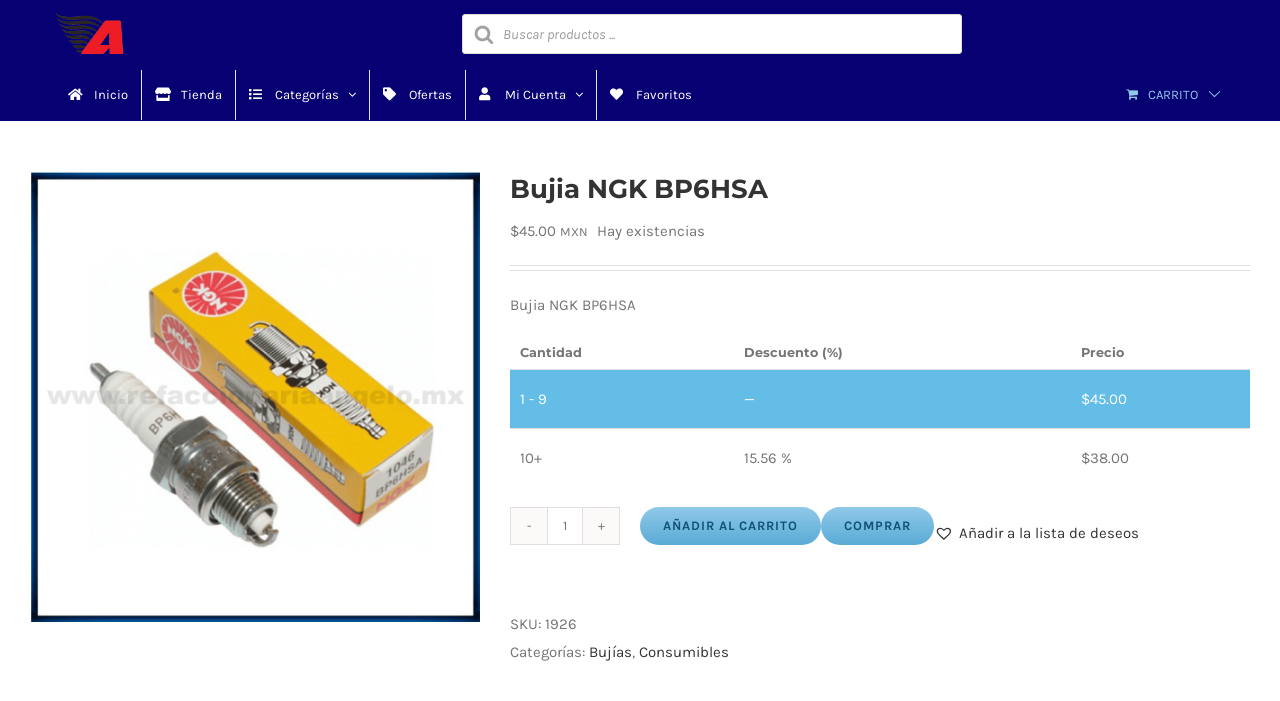

--- FILE ---
content_type: text/html; charset=UTF-8
request_url: https://refaccionariaangelo.mx/producto/bujia_ngk_bp6hsa/
body_size: 38469
content:
<!DOCTYPE html>
<html class="avada-html-layout-wide avada-html-header-position-top avada-is-100-percent-template" lang="es" prefix="og: http://ogp.me/ns# fb: http://ogp.me/ns/fb#">
<head>
	<meta http-equiv="X-UA-Compatible" content="IE=edge" />
	<meta http-equiv="Content-Type" content="text/html; charset=utf-8"/>
	<meta name="viewport" content="width=device-width, initial-scale=1" />
	<meta name='robots' content='index, follow, max-image-preview:large, max-snippet:-1, max-video-preview:-1' />
<script>window._wca = window._wca || [];</script>

	<!-- This site is optimized with the Yoast SEO plugin v26.8 - https://yoast.com/product/yoast-seo-wordpress/ -->
	<title>Bujia NGK BP6HSA - Moto Refaccionaria Angelo</title>
	<link rel="canonical" href="https://refaccionariaangelo.mx/producto/bujia_ngk_bp6hsa/" />
	<meta property="og:locale" content="es_ES" />
	<meta property="og:type" content="article" />
	<meta property="og:title" content="Bujia NGK BP6HSA - Moto Refaccionaria Angelo" />
	<meta property="og:description" content="Bujia NGK BP6HSA" />
	<meta property="og:url" content="https://refaccionariaangelo.mx/producto/bujia_ngk_bp6hsa/" />
	<meta property="og:site_name" content="Moto Refaccionaria Angelo" />
	<meta property="article:publisher" content="https://www.facebook.com/MotoRefaccionariaAngelo" />
	<meta property="article:modified_time" content="2025-05-10T20:37:57+00:00" />
	<meta property="og:image" content="https://refaccionariaangelo.mx/wp-content/uploads/2023/01/Bujia-NGK-BP6HSA-para-moto.png" />
	<meta property="og:image:width" content="830" />
	<meta property="og:image:height" content="830" />
	<meta property="og:image:type" content="image/png" />
	<meta name="twitter:card" content="summary_large_image" />
	<meta name="twitter:label1" content="Tiempo de lectura" />
	<meta name="twitter:data1" content="1 minuto" />
	<script type="application/ld+json" class="yoast-schema-graph">{"@context":"https://schema.org","@graph":[{"@type":"WebPage","@id":"https://refaccionariaangelo.mx/producto/bujia_ngk_bp6hsa/","url":"https://refaccionariaangelo.mx/producto/bujia_ngk_bp6hsa/","name":"Bujia NGK BP6HSA - Moto Refaccionaria Angelo","isPartOf":{"@id":"https://refaccionariaangelo.mx/#website"},"primaryImageOfPage":{"@id":"https://refaccionariaangelo.mx/producto/bujia_ngk_bp6hsa/#primaryimage"},"image":{"@id":"https://refaccionariaangelo.mx/producto/bujia_ngk_bp6hsa/#primaryimage"},"thumbnailUrl":"https://i0.wp.com/refaccionariaangelo.mx/wp-content/uploads/2023/01/Bujia-NGK-BP6HSA-para-moto.png?fit=830%2C830&ssl=1","datePublished":"2023-01-07T19:12:55+00:00","dateModified":"2025-05-10T20:37:57+00:00","breadcrumb":{"@id":"https://refaccionariaangelo.mx/producto/bujia_ngk_bp6hsa/#breadcrumb"},"inLanguage":"es","potentialAction":[{"@type":"ReadAction","target":["https://refaccionariaangelo.mx/producto/bujia_ngk_bp6hsa/"]}]},{"@type":"ImageObject","inLanguage":"es","@id":"https://refaccionariaangelo.mx/producto/bujia_ngk_bp6hsa/#primaryimage","url":"https://i0.wp.com/refaccionariaangelo.mx/wp-content/uploads/2023/01/Bujia-NGK-BP6HSA-para-moto.png?fit=830%2C830&ssl=1","contentUrl":"https://i0.wp.com/refaccionariaangelo.mx/wp-content/uploads/2023/01/Bujia-NGK-BP6HSA-para-moto.png?fit=830%2C830&ssl=1","width":830,"height":830,"caption":"Bujia NGK BP6HSA para moto"},{"@type":"BreadcrumbList","@id":"https://refaccionariaangelo.mx/producto/bujia_ngk_bp6hsa/#breadcrumb","itemListElement":[{"@type":"ListItem","position":1,"name":"Portada","item":"https://refaccionariaangelo.mx/"},{"@type":"ListItem","position":2,"name":"Tienda","item":"https://refaccionariaangelo.mx/tienda/"},{"@type":"ListItem","position":3,"name":"Bujia NGK BP6HSA"}]},{"@type":"WebSite","@id":"https://refaccionariaangelo.mx/#website","url":"https://refaccionariaangelo.mx/","name":"Moto Refaccionaria Angelo","description":"Todo lo que necesitas en refacciones para motocicletas de trabajo y motonetas.","publisher":{"@id":"https://refaccionariaangelo.mx/#organization"},"potentialAction":[{"@type":"SearchAction","target":{"@type":"EntryPoint","urlTemplate":"https://refaccionariaangelo.mx/?s={search_term_string}"},"query-input":{"@type":"PropertyValueSpecification","valueRequired":true,"valueName":"search_term_string"}}],"inLanguage":"es"},{"@type":"Organization","@id":"https://refaccionariaangelo.mx/#organization","name":"Moto Refaccionaria Angelo","url":"https://refaccionariaangelo.mx/","logo":{"@type":"ImageObject","inLanguage":"es","@id":"https://refaccionariaangelo.mx/#/schema/logo/image/","url":"","contentUrl":"","caption":"Moto Refaccionaria Angelo"},"image":{"@id":"https://refaccionariaangelo.mx/#/schema/logo/image/"},"sameAs":["https://www.facebook.com/MotoRefaccionariaAngelo","https://www.instagram.com/MotoRefaccionariaAngelo/"]}]}</script>
	<!-- / Yoast SEO plugin. -->


<link rel='dns-prefetch' href='//stats.wp.com' />
<link rel='dns-prefetch' href='//capi-automation.s3.us-east-2.amazonaws.com' />
<link rel='dns-prefetch' href='//www.googletagmanager.com' />
<link rel='preconnect' href='//i0.wp.com' />
<link rel='preconnect' href='//c0.wp.com' />
<link rel="alternate" type="application/rss+xml" title="Moto Refaccionaria Angelo &raquo; Feed" href="https://refaccionariaangelo.mx/feed/" />
<link rel="alternate" type="application/rss+xml" title="Moto Refaccionaria Angelo &raquo; Feed de los comentarios" href="https://refaccionariaangelo.mx/comments/feed/" />
		
		
		
				<link rel="alternate" type="application/rss+xml" title="Moto Refaccionaria Angelo &raquo; Comentario Bujia NGK BP6HSA del feed" href="https://refaccionariaangelo.mx/producto/bujia_ngk_bp6hsa/feed/" />
<link rel="alternate" title="oEmbed (JSON)" type="application/json+oembed" href="https://refaccionariaangelo.mx/wp-json/oembed/1.0/embed?url=https%3A%2F%2Frefaccionariaangelo.mx%2Fproducto%2Fbujia_ngk_bp6hsa%2F" />
<link rel="alternate" title="oEmbed (XML)" type="text/xml+oembed" href="https://refaccionariaangelo.mx/wp-json/oembed/1.0/embed?url=https%3A%2F%2Frefaccionariaangelo.mx%2Fproducto%2Fbujia_ngk_bp6hsa%2F&#038;format=xml" />
					<meta name="description" content="Bujia NGK BP6HSA"/>
				
		<meta property="og:locale" content="es_ES"/>
		<meta property="og:type" content="article"/>
		<meta property="og:site_name" content="Moto Refaccionaria Angelo"/>
		<meta property="og:title" content="Bujia NGK BP6HSA - Moto Refaccionaria Angelo"/>
				<meta property="og:description" content="Bujia NGK BP6HSA"/>
				<meta property="og:url" content="https://refaccionariaangelo.mx/producto/bujia_ngk_bp6hsa/"/>
													<meta property="article:modified_time" content="2025-05-10T20:37:57-06:00"/>
											<meta property="og:image" content="https://i0.wp.com/refaccionariaangelo.mx/wp-content/uploads/2023/01/Bujia-NGK-BP6HSA-para-moto.png?fit=830%2C830&ssl=1"/>
		<meta property="og:image:width" content="830"/>
		<meta property="og:image:height" content="830"/>
		<meta property="og:image:type" content="image/png"/>
				<style id='wp-img-auto-sizes-contain-inline-css' type='text/css'>
img:is([sizes=auto i],[sizes^="auto," i]){contain-intrinsic-size:3000px 1500px}
/*# sourceURL=wp-img-auto-sizes-contain-inline-css */
</style>
<style id='wp-emoji-styles-inline-css' type='text/css'>

	img.wp-smiley, img.emoji {
		display: inline !important;
		border: none !important;
		box-shadow: none !important;
		height: 1em !important;
		width: 1em !important;
		margin: 0 0.07em !important;
		vertical-align: -0.1em !important;
		background: none !important;
		padding: 0 !important;
	}
/*# sourceURL=wp-emoji-styles-inline-css */
</style>
<link rel='stylesheet' id='tiered-pricing-table-front-css-css' href='https://refaccionariaangelo.mx/wp-content/plugins/tier-pricing-table/assets/frontend/main.css?ver=5.5.1' type='text/css' media='all' />
<link rel='stylesheet' id='emissary-css-public-css' href='https://refaccionariaangelo.mx/wp-content/plugins/emissary-for-woocommerce/public/css/emissary_style.css?ver=6.9' type='text/css' media='all' />
<style id='woocommerce-inline-inline-css' type='text/css'>
.woocommerce form .form-row .required { visibility: visible; }
/*# sourceURL=woocommerce-inline-inline-css */
</style>
<link rel='stylesheet' id='style-dinamoc-payu-css' href='https://refaccionariaangelo.mx/wp-content/plugins/wp-refacionaria_plugins01/css/style-refaccionaria-plugin01.css?ver=6.9' type='text/css' media='all' />
<link rel='stylesheet' id='style-sweetalert2-payu-css' href='https://refaccionariaangelo.mx/wp-content/plugins/wp-refacionaria_plugins01/css/sweetalert2.min.css?ver=6.9' type='text/css' media='all' />
<link rel='stylesheet' id='wpcbn-frontend-css' href='https://refaccionariaangelo.mx/wp-content/plugins/wpc-buy-now-button/assets/css/frontend.css?ver=2.1.9' type='text/css' media='all' />
<link rel='stylesheet' id='dgwt-wcas-style-css' href='https://refaccionariaangelo.mx/wp-content/plugins/ajax-search-for-woocommerce/assets/css/style.min.css?ver=1.32.2' type='text/css' media='all' />
<link rel='preload' as='font' type='font/woff2' crossorigin='anonymous' id='tinvwl-webfont-font-css' href='https://refaccionariaangelo.mx/wp-content/plugins/ti-woocommerce-wishlist/assets/fonts/tinvwl-webfont.woff2?ver=xu2uyi'  media='all' />
<link rel='stylesheet' id='tinvwl-webfont-css' href='https://refaccionariaangelo.mx/wp-content/plugins/ti-woocommerce-wishlist/assets/css/webfont.min.css?ver=2.11.1' type='text/css' media='all' />
<link rel='stylesheet' id='tinvwl-css' href='https://refaccionariaangelo.mx/wp-content/plugins/ti-woocommerce-wishlist/assets/css/public.min.css?ver=2.11.1' type='text/css' media='all' />
<link rel='stylesheet' id='parent-style-css' href='https://refaccionariaangelo.mx/wp-content/themes/Avada/style.css?ver=6.9' type='text/css' media='all' />
<link rel='stylesheet' id='child-style-css' href='https://refaccionariaangelo.mx/wp-content/themes/Avada-child/style.css?ver=7.11.9' type='text/css' media='all' />
<link rel='stylesheet' id='tablepress-default-css' href='https://refaccionariaangelo.mx/wp-content/plugins/tablepress/css/build/default.css?ver=3.2.6' type='text/css' media='all' />
<link rel='stylesheet' id='fusion-dynamic-css-css' href='https://refaccionariaangelo.mx/wp-content/uploads/fusion-styles/85bdd36d4beadc4db92b6c948c6e02b8.min.css?ver=3.11.9' type='text/css' media='all' />
<link rel='stylesheet' id='avada-fullwidth-md-css' href='https://refaccionariaangelo.mx/wp-content/plugins/fusion-builder/assets/css/media/fullwidth-md.min.css?ver=3.11.9' type='text/css' media='only screen and (max-width: 1024px)' />
<link rel='stylesheet' id='avada-fullwidth-sm-css' href='https://refaccionariaangelo.mx/wp-content/plugins/fusion-builder/assets/css/media/fullwidth-sm.min.css?ver=3.11.9' type='text/css' media='only screen and (max-width: 640px)' />
<link rel='stylesheet' id='avada-icon-md-css' href='https://refaccionariaangelo.mx/wp-content/plugins/fusion-builder/assets/css/media/icon-md.min.css?ver=3.11.9' type='text/css' media='only screen and (max-width: 1024px)' />
<link rel='stylesheet' id='avada-icon-sm-css' href='https://refaccionariaangelo.mx/wp-content/plugins/fusion-builder/assets/css/media/icon-sm.min.css?ver=3.11.9' type='text/css' media='only screen and (max-width: 640px)' />
<link rel='stylesheet' id='avada-grid-md-css' href='https://refaccionariaangelo.mx/wp-content/plugins/fusion-builder/assets/css/media/grid-md.min.css?ver=7.11.9' type='text/css' media='only screen and (max-width: 1024px)' />
<link rel='stylesheet' id='avada-grid-sm-css' href='https://refaccionariaangelo.mx/wp-content/plugins/fusion-builder/assets/css/media/grid-sm.min.css?ver=7.11.9' type='text/css' media='only screen and (max-width: 640px)' />
<link rel='stylesheet' id='avada-image-md-css' href='https://refaccionariaangelo.mx/wp-content/plugins/fusion-builder/assets/css/media/image-md.min.css?ver=7.11.9' type='text/css' media='only screen and (max-width: 1024px)' />
<link rel='stylesheet' id='avada-image-sm-css' href='https://refaccionariaangelo.mx/wp-content/plugins/fusion-builder/assets/css/media/image-sm.min.css?ver=7.11.9' type='text/css' media='only screen and (max-width: 640px)' />
<link rel='stylesheet' id='avada-person-md-css' href='https://refaccionariaangelo.mx/wp-content/plugins/fusion-builder/assets/css/media/person-md.min.css?ver=7.11.9' type='text/css' media='only screen and (max-width: 1024px)' />
<link rel='stylesheet' id='avada-person-sm-css' href='https://refaccionariaangelo.mx/wp-content/plugins/fusion-builder/assets/css/media/person-sm.min.css?ver=7.11.9' type='text/css' media='only screen and (max-width: 640px)' />
<link rel='stylesheet' id='avada-section-separator-md-css' href='https://refaccionariaangelo.mx/wp-content/plugins/fusion-builder/assets/css/media/section-separator-md.min.css?ver=3.11.9' type='text/css' media='only screen and (max-width: 1024px)' />
<link rel='stylesheet' id='avada-section-separator-sm-css' href='https://refaccionariaangelo.mx/wp-content/plugins/fusion-builder/assets/css/media/section-separator-sm.min.css?ver=3.11.9' type='text/css' media='only screen and (max-width: 640px)' />
<link rel='stylesheet' id='avada-social-sharing-md-css' href='https://refaccionariaangelo.mx/wp-content/plugins/fusion-builder/assets/css/media/social-sharing-md.min.css?ver=7.11.9' type='text/css' media='only screen and (max-width: 1024px)' />
<link rel='stylesheet' id='avada-social-sharing-sm-css' href='https://refaccionariaangelo.mx/wp-content/plugins/fusion-builder/assets/css/media/social-sharing-sm.min.css?ver=7.11.9' type='text/css' media='only screen and (max-width: 640px)' />
<link rel='stylesheet' id='avada-social-links-md-css' href='https://refaccionariaangelo.mx/wp-content/plugins/fusion-builder/assets/css/media/social-links-md.min.css?ver=7.11.9' type='text/css' media='only screen and (max-width: 1024px)' />
<link rel='stylesheet' id='avada-social-links-sm-css' href='https://refaccionariaangelo.mx/wp-content/plugins/fusion-builder/assets/css/media/social-links-sm.min.css?ver=7.11.9' type='text/css' media='only screen and (max-width: 640px)' />
<link rel='stylesheet' id='avada-tabs-lg-min-css' href='https://refaccionariaangelo.mx/wp-content/plugins/fusion-builder/assets/css/media/tabs-lg-min.min.css?ver=7.11.9' type='text/css' media='only screen and (min-width: 640px)' />
<link rel='stylesheet' id='avada-tabs-lg-max-css' href='https://refaccionariaangelo.mx/wp-content/plugins/fusion-builder/assets/css/media/tabs-lg-max.min.css?ver=7.11.9' type='text/css' media='only screen and (max-width: 640px)' />
<link rel='stylesheet' id='avada-tabs-md-css' href='https://refaccionariaangelo.mx/wp-content/plugins/fusion-builder/assets/css/media/tabs-md.min.css?ver=7.11.9' type='text/css' media='only screen and (max-width: 1024px)' />
<link rel='stylesheet' id='avada-tabs-sm-css' href='https://refaccionariaangelo.mx/wp-content/plugins/fusion-builder/assets/css/media/tabs-sm.min.css?ver=7.11.9' type='text/css' media='only screen and (max-width: 640px)' />
<link rel='stylesheet' id='awb-title-md-css' href='https://refaccionariaangelo.mx/wp-content/plugins/fusion-builder/assets/css/media/title-md.min.css?ver=3.11.9' type='text/css' media='only screen and (max-width: 1024px)' />
<link rel='stylesheet' id='awb-title-sm-css' href='https://refaccionariaangelo.mx/wp-content/plugins/fusion-builder/assets/css/media/title-sm.min.css?ver=3.11.9' type='text/css' media='only screen and (max-width: 640px)' />
<link rel='stylesheet' id='avada-max-sh-cbp-woo-quick-view-css' href='https://refaccionariaangelo.mx/wp-content/themes/Avada/assets/css/media/max-sh-cbp-woo-quick-view.min.css?ver=7.11.9' type='text/css' media='only screen and (max-width: 800px)' />
<link rel='stylesheet' id='avada-min-sh-cbp-woo-quick-view-css' href='https://refaccionariaangelo.mx/wp-content/themes/Avada/assets/css/media/min-sh-cbp-woo-quick-view.min.css?ver=7.11.9' type='text/css' media='only screen and (min-width: 800px)' />
<link rel='stylesheet' id='avada-swiper-md-css' href='https://refaccionariaangelo.mx/wp-content/plugins/fusion-builder/assets/css/media/swiper-md.min.css?ver=7.11.9' type='text/css' media='only screen and (max-width: 1024px)' />
<link rel='stylesheet' id='avada-swiper-sm-css' href='https://refaccionariaangelo.mx/wp-content/plugins/fusion-builder/assets/css/media/swiper-sm.min.css?ver=7.11.9' type='text/css' media='only screen and (max-width: 640px)' />
<link rel='stylesheet' id='avada-post-cards-md-css' href='https://refaccionariaangelo.mx/wp-content/plugins/fusion-builder/assets/css/media/post-cards-md.min.css?ver=7.11.9' type='text/css' media='only screen and (max-width: 1024px)' />
<link rel='stylesheet' id='avada-post-cards-sm-css' href='https://refaccionariaangelo.mx/wp-content/plugins/fusion-builder/assets/css/media/post-cards-sm.min.css?ver=7.11.9' type='text/css' media='only screen and (max-width: 640px)' />
<link rel='stylesheet' id='avada-twitter-timeline-md-css' href='https://refaccionariaangelo.mx/wp-content/plugins/fusion-builder/assets/css/media/twitter-timeline-md.min.css?ver=7.11.9' type='text/css' media='only screen and (max-width: 1024px)' />
<link rel='stylesheet' id='avada-twitter-timeline-sm-css' href='https://refaccionariaangelo.mx/wp-content/plugins/fusion-builder/assets/css/media/twitter-timeline-sm.min.css?ver=7.11.9' type='text/css' media='only screen and (max-width: 640px)' />
<link rel='stylesheet' id='avada-flickr-md-css' href='https://refaccionariaangelo.mx/wp-content/plugins/fusion-builder/assets/css/media/flickr-md.min.css?ver=7.11.9' type='text/css' media='only screen and (max-width: 1024px)' />
<link rel='stylesheet' id='avada-flickr-sm-css' href='https://refaccionariaangelo.mx/wp-content/plugins/fusion-builder/assets/css/media/flickr-sm.min.css?ver=7.11.9' type='text/css' media='only screen and (max-width: 640px)' />
<link rel='stylesheet' id='avada-tagcloud-md-css' href='https://refaccionariaangelo.mx/wp-content/plugins/fusion-builder/assets/css/media/tagcloud-md.min.css?ver=7.11.9' type='text/css' media='only screen and (max-width: 1024px)' />
<link rel='stylesheet' id='avada-tagcloud-sm-css' href='https://refaccionariaangelo.mx/wp-content/plugins/fusion-builder/assets/css/media/tagcloud-sm.min.css?ver=7.11.9' type='text/css' media='only screen and (max-width: 640px)' />
<link rel='stylesheet' id='avada-instagram-md-css' href='https://refaccionariaangelo.mx/wp-content/plugins/fusion-builder/assets/css/media/instagram-md.min.css?ver=7.11.9' type='text/css' media='only screen and (max-width: 1024px)' />
<link rel='stylesheet' id='avada-instagram-sm-css' href='https://refaccionariaangelo.mx/wp-content/plugins/fusion-builder/assets/css/media/instagram-sm.min.css?ver=7.11.9' type='text/css' media='only screen and (max-width: 640px)' />
<link rel='stylesheet' id='awb-meta-md-css' href='https://refaccionariaangelo.mx/wp-content/plugins/fusion-builder/assets/css/media/meta-md.min.css?ver=7.11.9' type='text/css' media='only screen and (max-width: 1024px)' />
<link rel='stylesheet' id='awb-meta-sm-css' href='https://refaccionariaangelo.mx/wp-content/plugins/fusion-builder/assets/css/media/meta-sm.min.css?ver=7.11.9' type='text/css' media='only screen and (max-width: 640px)' />
<link rel='stylesheet' id='avada-woo-reviews-sm-css' href='https://refaccionariaangelo.mx/wp-content/plugins/fusion-builder/assets/css/media/woo-reviews-sm.min.css?ver=7.11.9' type='text/css' media='only screen and (max-width: 640px)' />
<link rel='stylesheet' id='avada-max-sh-cbp-woo-tabs-css' href='https://refaccionariaangelo.mx/wp-content/themes/Avada/assets/css/media/max-sh-cbp-woo-tabs.min.css?ver=7.11.9' type='text/css' media='only screen and (max-width: 800px)' />
<link rel='stylesheet' id='avada-woo-notices-sm-css' href='https://refaccionariaangelo.mx/wp-content/plugins/fusion-builder/assets/css/media/woo-notices-sm.min.css?ver=7.11.9' type='text/css' media='only screen and (max-width: 640px)' />
<link rel='stylesheet' id='awb-layout-colums-md-css' href='https://refaccionariaangelo.mx/wp-content/plugins/fusion-builder/assets/css/media/layout-columns-md.min.css?ver=3.11.9' type='text/css' media='only screen and (max-width: 1024px)' />
<link rel='stylesheet' id='awb-layout-colums-sm-css' href='https://refaccionariaangelo.mx/wp-content/plugins/fusion-builder/assets/css/media/layout-columns-sm.min.css?ver=3.11.9' type='text/css' media='only screen and (max-width: 640px)' />
<link rel='stylesheet' id='avada-max-1c-css' href='https://refaccionariaangelo.mx/wp-content/themes/Avada/assets/css/media/max-1c.min.css?ver=7.11.9' type='text/css' media='only screen and (max-width: 640px)' />
<link rel='stylesheet' id='avada-max-2c-css' href='https://refaccionariaangelo.mx/wp-content/themes/Avada/assets/css/media/max-2c.min.css?ver=7.11.9' type='text/css' media='only screen and (max-width: 720px)' />
<link rel='stylesheet' id='avada-min-2c-max-3c-css' href='https://refaccionariaangelo.mx/wp-content/themes/Avada/assets/css/media/min-2c-max-3c.min.css?ver=7.11.9' type='text/css' media='only screen and (min-width: 720px) and (max-width: 800px)' />
<link rel='stylesheet' id='avada-min-3c-max-4c-css' href='https://refaccionariaangelo.mx/wp-content/themes/Avada/assets/css/media/min-3c-max-4c.min.css?ver=7.11.9' type='text/css' media='only screen and (min-width: 800px) and (max-width: 880px)' />
<link rel='stylesheet' id='avada-min-4c-max-5c-css' href='https://refaccionariaangelo.mx/wp-content/themes/Avada/assets/css/media/min-4c-max-5c.min.css?ver=7.11.9' type='text/css' media='only screen and (min-width: 880px) and (max-width: 960px)' />
<link rel='stylesheet' id='avada-min-5c-max-6c-css' href='https://refaccionariaangelo.mx/wp-content/themes/Avada/assets/css/media/min-5c-max-6c.min.css?ver=7.11.9' type='text/css' media='only screen and (min-width: 960px) and (max-width: 1040px)' />
<link rel='stylesheet' id='avada-min-shbp-css' href='https://refaccionariaangelo.mx/wp-content/themes/Avada/assets/css/media/min-shbp.min.css?ver=7.11.9' type='text/css' media='only screen and (min-width: 801px)' />
<link rel='stylesheet' id='avada-min-shbp-header-legacy-css' href='https://refaccionariaangelo.mx/wp-content/themes/Avada/assets/css/media/min-shbp-header-legacy.min.css?ver=7.11.9' type='text/css' media='only screen and (min-width: 801px)' />
<link rel='stylesheet' id='avada-max-shbp-css' href='https://refaccionariaangelo.mx/wp-content/themes/Avada/assets/css/media/max-shbp.min.css?ver=7.11.9' type='text/css' media='only screen and (max-width: 800px)' />
<link rel='stylesheet' id='avada-max-shbp-header-legacy-css' href='https://refaccionariaangelo.mx/wp-content/themes/Avada/assets/css/media/max-shbp-header-legacy.min.css?ver=7.11.9' type='text/css' media='only screen and (max-width: 800px)' />
<link rel='stylesheet' id='avada-max-sh-shbp-css' href='https://refaccionariaangelo.mx/wp-content/themes/Avada/assets/css/media/max-sh-shbp.min.css?ver=7.11.9' type='text/css' media='only screen and (max-width: 800px)' />
<link rel='stylesheet' id='avada-max-sh-shbp-header-legacy-css' href='https://refaccionariaangelo.mx/wp-content/themes/Avada/assets/css/media/max-sh-shbp-header-legacy.min.css?ver=7.11.9' type='text/css' media='only screen and (max-width: 800px)' />
<link rel='stylesheet' id='avada-min-768-max-1024-p-css' href='https://refaccionariaangelo.mx/wp-content/themes/Avada/assets/css/media/min-768-max-1024-p.min.css?ver=7.11.9' type='text/css' media='only screen and (min-device-width: 768px) and (max-device-width: 1024px) and (orientation: portrait)' />
<link rel='stylesheet' id='avada-min-768-max-1024-p-header-legacy-css' href='https://refaccionariaangelo.mx/wp-content/themes/Avada/assets/css/media/min-768-max-1024-p-header-legacy.min.css?ver=7.11.9' type='text/css' media='only screen and (min-device-width: 768px) and (max-device-width: 1024px) and (orientation: portrait)' />
<link rel='stylesheet' id='avada-min-768-max-1024-l-css' href='https://refaccionariaangelo.mx/wp-content/themes/Avada/assets/css/media/min-768-max-1024-l.min.css?ver=7.11.9' type='text/css' media='only screen and (min-device-width: 768px) and (max-device-width: 1024px) and (orientation: landscape)' />
<link rel='stylesheet' id='avada-min-768-max-1024-l-header-legacy-css' href='https://refaccionariaangelo.mx/wp-content/themes/Avada/assets/css/media/min-768-max-1024-l-header-legacy.min.css?ver=7.11.9' type='text/css' media='only screen and (min-device-width: 768px) and (max-device-width: 1024px) and (orientation: landscape)' />
<link rel='stylesheet' id='avada-max-sh-cbp-css' href='https://refaccionariaangelo.mx/wp-content/themes/Avada/assets/css/media/max-sh-cbp.min.css?ver=7.11.9' type='text/css' media='only screen and (max-width: 800px)' />
<link rel='stylesheet' id='avada-max-sh-sbp-css' href='https://refaccionariaangelo.mx/wp-content/themes/Avada/assets/css/media/max-sh-sbp.min.css?ver=7.11.9' type='text/css' media='only screen and (max-width: 800px)' />
<link rel='stylesheet' id='avada-max-sh-640-css' href='https://refaccionariaangelo.mx/wp-content/themes/Avada/assets/css/media/max-sh-640.min.css?ver=7.11.9' type='text/css' media='only screen and (max-width: 640px)' />
<link rel='stylesheet' id='avada-max-shbp-18-css' href='https://refaccionariaangelo.mx/wp-content/themes/Avada/assets/css/media/max-shbp-18.min.css?ver=7.11.9' type='text/css' media='only screen and (max-width: 782px)' />
<link rel='stylesheet' id='avada-max-shbp-32-css' href='https://refaccionariaangelo.mx/wp-content/themes/Avada/assets/css/media/max-shbp-32.min.css?ver=7.11.9' type='text/css' media='only screen and (max-width: 768px)' />
<link rel='stylesheet' id='avada-min-sh-cbp-css' href='https://refaccionariaangelo.mx/wp-content/themes/Avada/assets/css/media/min-sh-cbp.min.css?ver=7.11.9' type='text/css' media='only screen and (min-width: 800px)' />
<link rel='stylesheet' id='avada-max-640-css' href='https://refaccionariaangelo.mx/wp-content/themes/Avada/assets/css/media/max-640.min.css?ver=7.11.9' type='text/css' media='only screen and (max-device-width: 640px)' />
<link rel='stylesheet' id='avada-max-main-css' href='https://refaccionariaangelo.mx/wp-content/themes/Avada/assets/css/media/max-main.min.css?ver=7.11.9' type='text/css' media='only screen and (max-width: 1040px)' />
<link rel='stylesheet' id='avada-max-cbp-css' href='https://refaccionariaangelo.mx/wp-content/themes/Avada/assets/css/media/max-cbp.min.css?ver=7.11.9' type='text/css' media='only screen and (max-width: 800px)' />
<link rel='stylesheet' id='avada-max-sh-cbp-cf7-css' href='https://refaccionariaangelo.mx/wp-content/themes/Avada/assets/css/media/max-sh-cbp-cf7.min.css?ver=7.11.9' type='text/css' media='only screen and (max-width: 800px)' />
<link rel='stylesheet' id='avada-max-sh-cbp-eslider-css' href='https://refaccionariaangelo.mx/wp-content/themes/Avada/assets/css/media/max-sh-cbp-eslider.min.css?ver=7.11.9' type='text/css' media='only screen and (max-width: 800px)' />
<link rel='stylesheet' id='avada-max-sh-cbp-social-sharing-css' href='https://refaccionariaangelo.mx/wp-content/themes/Avada/assets/css/media/max-sh-cbp-social-sharing.min.css?ver=7.11.9' type='text/css' media='only screen and (max-width: 800px)' />
<link rel='stylesheet' id='fb-max-sh-cbp-css' href='https://refaccionariaangelo.mx/wp-content/plugins/fusion-builder/assets/css/media/max-sh-cbp.min.css?ver=3.11.9' type='text/css' media='only screen and (max-width: 800px)' />
<link rel='stylesheet' id='fb-min-768-max-1024-p-css' href='https://refaccionariaangelo.mx/wp-content/plugins/fusion-builder/assets/css/media/min-768-max-1024-p.min.css?ver=3.11.9' type='text/css' media='only screen and (min-device-width: 768px) and (max-device-width: 1024px) and (orientation: portrait)' />
<link rel='stylesheet' id='fb-max-640-css' href='https://refaccionariaangelo.mx/wp-content/plugins/fusion-builder/assets/css/media/max-640.min.css?ver=3.11.9' type='text/css' media='only screen and (max-device-width: 640px)' />
<link rel='stylesheet' id='fb-max-1c-css' href='https://refaccionariaangelo.mx/wp-content/plugins/fusion-builder/assets/css/media/max-1c.css?ver=3.11.9' type='text/css' media='only screen and (max-width: 640px)' />
<link rel='stylesheet' id='fb-max-2c-css' href='https://refaccionariaangelo.mx/wp-content/plugins/fusion-builder/assets/css/media/max-2c.css?ver=3.11.9' type='text/css' media='only screen and (max-width: 720px)' />
<link rel='stylesheet' id='fb-min-2c-max-3c-css' href='https://refaccionariaangelo.mx/wp-content/plugins/fusion-builder/assets/css/media/min-2c-max-3c.css?ver=3.11.9' type='text/css' media='only screen and (min-width: 720px) and (max-width: 800px)' />
<link rel='stylesheet' id='fb-min-3c-max-4c-css' href='https://refaccionariaangelo.mx/wp-content/plugins/fusion-builder/assets/css/media/min-3c-max-4c.css?ver=3.11.9' type='text/css' media='only screen and (min-width: 800px) and (max-width: 880px)' />
<link rel='stylesheet' id='fb-min-4c-max-5c-css' href='https://refaccionariaangelo.mx/wp-content/plugins/fusion-builder/assets/css/media/min-4c-max-5c.css?ver=3.11.9' type='text/css' media='only screen and (min-width: 880px) and (max-width: 960px)' />
<link rel='stylesheet' id='fb-min-5c-max-6c-css' href='https://refaccionariaangelo.mx/wp-content/plugins/fusion-builder/assets/css/media/min-5c-max-6c.css?ver=3.11.9' type='text/css' media='only screen and (min-width: 960px) and (max-width: 1040px)' />
<link rel='stylesheet' id='avada-min-768-max-1024-woo-css' href='https://refaccionariaangelo.mx/wp-content/themes/Avada/assets/css/media/min-768-max-1024-woo.min.css?ver=7.11.9' type='text/css' media='only screen and (min-device-width: 768px) and (max-device-width: 1024px)' />
<link rel='stylesheet' id='avada-max-sh-640-woo-css' href='https://refaccionariaangelo.mx/wp-content/themes/Avada/assets/css/media/max-sh-640-woo.min.css?ver=7.11.9' type='text/css' media='only screen and (max-width: 640px)' />
<link rel='stylesheet' id='avada-max-sh-cbp-woo-css' href='https://refaccionariaangelo.mx/wp-content/themes/Avada/assets/css/media/max-sh-cbp-woo.min.css?ver=7.11.9' type='text/css' media='only screen and (max-width: 800px)' />
<link rel='stylesheet' id='avada-min-sh-cbp-woo-css' href='https://refaccionariaangelo.mx/wp-content/themes/Avada/assets/css/media/min-sh-cbp-woo.min.css?ver=7.11.9' type='text/css' media='only screen and (min-width: 800px)' />
<link rel='stylesheet' id='avada-off-canvas-md-css' href='https://refaccionariaangelo.mx/wp-content/plugins/fusion-builder/assets/css/media/off-canvas-md.min.css?ver=7.11.9' type='text/css' media='only screen and (max-width: 1024px)' />
<link rel='stylesheet' id='avada-off-canvas-sm-css' href='https://refaccionariaangelo.mx/wp-content/plugins/fusion-builder/assets/css/media/off-canvas-sm.min.css?ver=7.11.9' type='text/css' media='only screen and (max-width: 640px)' />
<script type="text/javascript" src="https://c0.wp.com/c/6.9/wp-includes/js/jquery/jquery.min.js" id="jquery-core-js"></script>
<script type="text/javascript" src="https://c0.wp.com/c/6.9/wp-includes/js/jquery/jquery-migrate.min.js" id="jquery-migrate-js"></script>
<script type="text/javascript" id="jquery-js-after">
/* <![CDATA[ */
if (typeof (window.wpfReadyList) == "undefined") {
			var v = jQuery.fn.jquery;
			if (v && parseInt(v) >= 3 && window.self === window.top) {
				var readyList=[];
				window.originalReadyMethod = jQuery.fn.ready;
				jQuery.fn.ready = function(){
					if(arguments.length && arguments.length > 0 && typeof arguments[0] === "function") {
						readyList.push({"c": this, "a": arguments});
					}
					return window.originalReadyMethod.apply( this, arguments );
				};
				window.wpfReadyList = readyList;
			}}
//# sourceURL=jquery-js-after
/* ]]> */
</script>
<script type="text/javascript" id="tiered-pricing-table-front-js-js-extra">
/* <![CDATA[ */
var tieredPricingGlobalData = {"loadVariationTieredPricingNonce":"cd793b0c08","isPremium":"no","currencyOptions":{"currency_symbol":"&#36;","decimal_separator":".","thousand_separator":",","decimals":2,"price_format":"%1$s%2$s","trim_zeros":false},"supportedVariableProductTypes":["variable","variable-subscription"],"supportedSimpleProductTypes":["simple","variation","subscription","subscription-variation"]};
//# sourceURL=tiered-pricing-table-front-js-js-extra
/* ]]> */
</script>
<script type="text/javascript" src="https://refaccionariaangelo.mx/wp-content/plugins/tier-pricing-table/assets/frontend/product-tiered-pricing-table.min.js?ver=5.5.1" id="tiered-pricing-table-front-js-js"></script>
<script type="text/javascript" src="https://c0.wp.com/p/woocommerce/10.4.3/assets/js/jquery-blockui/jquery.blockUI.min.js" id="wc-jquery-blockui-js" data-wp-strategy="defer"></script>
<script type="text/javascript" id="wc-add-to-cart-js-extra">
/* <![CDATA[ */
var wc_add_to_cart_params = {"ajax_url":"/wp-admin/admin-ajax.php","wc_ajax_url":"/?wc-ajax=%%endpoint%%","i18n_view_cart":"Ver carrito","cart_url":"https://refaccionariaangelo.mx/carrito/","is_cart":"","cart_redirect_after_add":"no"};
//# sourceURL=wc-add-to-cart-js-extra
/* ]]> */
</script>
<script type="text/javascript" src="https://c0.wp.com/p/woocommerce/10.4.3/assets/js/frontend/add-to-cart.min.js" id="wc-add-to-cart-js" defer="defer" data-wp-strategy="defer"></script>
<script type="text/javascript" src="https://c0.wp.com/p/woocommerce/10.4.3/assets/js/zoom/jquery.zoom.min.js" id="wc-zoom-js" defer="defer" data-wp-strategy="defer"></script>
<script type="text/javascript" src="https://c0.wp.com/p/woocommerce/10.4.3/assets/js/flexslider/jquery.flexslider.min.js" id="wc-flexslider-js" defer="defer" data-wp-strategy="defer"></script>
<script type="text/javascript" id="wc-single-product-js-extra">
/* <![CDATA[ */
var wc_single_product_params = {"i18n_required_rating_text":"Por favor elige una puntuaci\u00f3n","i18n_rating_options":["1 de 5 estrellas","2 de 5 estrellas","3 de 5 estrellas","4 de 5 estrellas","5 de 5 estrellas"],"i18n_product_gallery_trigger_text":"Ver galer\u00eda de im\u00e1genes a pantalla completa","review_rating_required":"yes","flexslider":{"rtl":false,"animation":"slide","smoothHeight":true,"directionNav":true,"controlNav":"thumbnails","slideshow":false,"animationSpeed":500,"animationLoop":false,"allowOneSlide":false},"zoom_enabled":"1","zoom_options":[],"photoswipe_enabled":"","photoswipe_options":{"shareEl":false,"closeOnScroll":false,"history":false,"hideAnimationDuration":0,"showAnimationDuration":0},"flexslider_enabled":"1"};
//# sourceURL=wc-single-product-js-extra
/* ]]> */
</script>
<script type="text/javascript" src="https://c0.wp.com/p/woocommerce/10.4.3/assets/js/frontend/single-product.min.js" id="wc-single-product-js" defer="defer" data-wp-strategy="defer"></script>
<script type="text/javascript" src="https://c0.wp.com/p/woocommerce/10.4.3/assets/js/js-cookie/js.cookie.min.js" id="wc-js-cookie-js" data-wp-strategy="defer"></script>
<script type="text/javascript" id="woocommerce-js-extra">
/* <![CDATA[ */
var woocommerce_params = {"ajax_url":"/wp-admin/admin-ajax.php","wc_ajax_url":"/?wc-ajax=%%endpoint%%","i18n_password_show":"Mostrar contrase\u00f1a","i18n_password_hide":"Ocultar contrase\u00f1a"};
//# sourceURL=woocommerce-js-extra
/* ]]> */
</script>
<script type="text/javascript" src="https://c0.wp.com/p/woocommerce/10.4.3/assets/js/frontend/woocommerce.min.js" id="woocommerce-js" defer="defer" data-wp-strategy="defer"></script>
<script type="text/javascript" src="https://refaccionariaangelo.mx/wp-content/plugins/wp-refacionaria_plugins01/java/sweetalert2.js?ver=6.9" id="sweetalert2a-dinamocpayu-js"></script>
<script type="text/javascript" src="https://refaccionariaangelo.mx/wp-content/plugins/wp-refacionaria_plugins01/java/sweetalert2.all.min.js?ver=6.9" id="sweetalert2b-dinamocpayu-js"></script>
<script type="text/javascript" src="https://refaccionariaangelo.mx/wp-content/plugins/wp-refacionaria_plugins01/java/function-refaccionaria-plugin01.js?ver=6.9" id="function-dinamocpayu-js"></script>
<script type="text/javascript" id="kk-script-js-extra">
/* <![CDATA[ */
var fetchCartItems = {"ajax_url":"https://refaccionariaangelo.mx/wp-admin/admin-ajax.php","action":"kk_wc_fetchcartitems","nonce":"e95147c558","currency":"MXN"};
//# sourceURL=kk-script-js-extra
/* ]]> */
</script>
<script type="text/javascript" src="https://refaccionariaangelo.mx/wp-content/plugins/kliken-marketing-for-google/assets/kk-script.js?ver=6.9" id="kk-script-js"></script>
<script type="text/javascript" src="https://stats.wp.com/s-202604.js" id="woocommerce-analytics-js" defer="defer" data-wp-strategy="defer"></script>

<!-- Fragmento de código de la etiqueta de Google (gtag.js) añadida por Site Kit -->
<!-- Fragmento de código de Google Analytics añadido por Site Kit -->
<script type="text/javascript" src="https://www.googletagmanager.com/gtag/js?id=G-88K9N75PDJ" id="google_gtagjs-js" async></script>
<script type="text/javascript" id="google_gtagjs-js-after">
/* <![CDATA[ */
window.dataLayer = window.dataLayer || [];function gtag(){dataLayer.push(arguments);}
gtag("set","linker",{"domains":["refaccionariaangelo.mx"]});
gtag("js", new Date());
gtag("set", "developer_id.dZTNiMT", true);
gtag("config", "G-88K9N75PDJ");
//# sourceURL=google_gtagjs-js-after
/* ]]> */
</script>
<link rel="https://api.w.org/" href="https://refaccionariaangelo.mx/wp-json/" /><link rel="alternate" title="JSON" type="application/json" href="https://refaccionariaangelo.mx/wp-json/wp/v2/product/25985" /><link rel="EditURI" type="application/rsd+xml" title="RSD" href="https://refaccionariaangelo.mx/xmlrpc.php?rsd" />
<meta name="generator" content="WordPress 6.9" />
<meta name="generator" content="WooCommerce 10.4.3" />
<link rel='shortlink' href='https://refaccionariaangelo.mx/?p=25985' />
			<!--Compatibility with Avada theme-->
			<style>
				.tiered-pricing-table tbody tr {
					height: inherit !important;
				}

				.tiered-pricing-table tbody td {
					padding: 15px 0 15px 10px !important;
				}

				.tiered-pricing-table th {
					padding-left: 10px !important;
				}
			</style>
					<script>
			// Tiered Pricing WOOCS Compatibility
			(function ($) {
				$('.tpt__tiered-pricing').on('tiered_price_update', function (event, data) {
					$.each($('.wcpa_form_outer'), function (i, el) {
						var $el = $(el);
						var product = $el.data('product');

						if (product) {
							product.wc_product_price = data.price;
							$(el).data('product', product);
						}
					});
				});
			})(jQuery);
		</script>
		<meta name="generator" content="Site Kit by Google 1.170.0" />	<style>img#wpstats{display:none}</style>
		
<script type="text/javascript">
	var swPostRegister = function() {
		sw.track('ViewContent',
			{
				content_type: 'product',
				content_ids: ["25985"],
				content_name: "Bujia NGK BP6HSA",
				content_category: "1614,1612"
			}
		);

		sw.gEvent('view_item',
			{
				items: [
					{
						"id": "25985",
						"name": "Bujia NGK BP6HSA",
						"category": "1614,1612",
						"google_business_vertical": "retail"
					}
				]
			}
		);

		sw.gEvent('page_view',
			{
				"ecomm_prodid": "25985"
			}
		);

		sw.register_product_view(
			{
				"id": "25985",
				"category": "1614,1612"
			}
		);
	};
</script>

<script type="text/javascript">
	var _swaMa=["1065747076"];"undefined"==typeof sw&&!function(e,s,a){function t(){for(;o[0]&&"loaded"==o[0][d];)i=o.shift(),i[w]=!c.parentNode.insertBefore(i,c)}for(var r,n,i,o=[],c=e.scripts[0],w="onreadystatechange",d="readyState";r=a.shift();)n=e.createElement(s),"async"in c?(n.async=!1,e.head.appendChild(n)):c[d]?(o.push(n),n[w]=t):e.write("<"+s+' src="'+r+'" defer></'+s+">"),n.src=r}(document,"script",["//analytics.sitewit.com/v3/"+_swaMa[0]+"/sw.js"]);
</script>
		<style>
			.dgwt-wcas-ico-magnifier,.dgwt-wcas-ico-magnifier-handler{max-width:20px}		</style>
			<style>
		.fusion-secondary-menu-search {
			width: 500px;
		}

		.fusion-flyout-search .dgwt-wcas-search-wrapp {
			margin-top: 21px;
		}

		.dgwt-wcas-details-wrapp .quantity {
			width: auto;
		}

		.fusion-main-menu-search .dgwt-wcas-search-wrapp {
			margin-top: calc((var(--nav_height) / 2) - (var(--nav_typography-font-size) / 2));
		}

		.fusion-header-v7 .fusion-main-menu-search .dgwt-wcas-search-wrapp {
			margin-top: 0;
		}

		.dgwt-wcas-ico-magnifier, .dgwt-wcas-ico-magnifier-handler {
			max-width: none;
			fill: var(--nav_typography-color);
			max-height: var(--nav_typography-font-size);
		}

		.dgwt-wcas-ico-magnifier:hover, .dgwt-wcas-ico-magnifier-handler:hover {
			fill: var(--menu_hover_first_color);
		}

		.dgwt-wcas-sf-wrapp .dgwt-wcas-ico-magnifier:hover {
			fill: currentColor;
			opacity: 0.7;
		}

		.fusion-is-sticky .dgwt-wcas-ico-magnifier, .fusion-is-sticky .dgwt-wcas-ico-magnifier-handler {
			fill: var(--header_sticky_menu_color);
		}

		.fusion-is-sticky .dgwt-wcas-ico-magnifier:hover, .fusion-is-sticky .dgwt-wcas-ico-magnifier-handler:hover {
			fill: var(--menu_hover_first_color);
		}

		.fusion-header-v4 .fusion-main-menu {
			overflow: visible;
		}

		.fusion-search-form {
			display: none;
		}

		html:not(.dgwt-wcas-overlay-mobile-on) .fusion-header-v4 .fusion-main-menu .dgwt-wcas-search-wrapp.dgwt-wcas-layout-icon .dgwt-wcas-search-form {
			top: 100%;
		}

		.fusion-header-v4 .fusion-main-menu .dgwt-wcas-layout-icon-open .dgwt-wcas-search-icon-arrow {
			top: calc(100% + -4px);
		}

		.fusion-main-menu .fusion-main-menu-search a:after {
			display: none !important;
		}

		.menu-item > .dgwt-wcas-layout-icon {
			display: flex;
			flex-direction: row;
			justify-content: center;
			align-items: center;
		}

		@media (max-width: 1100px) {
			.fusion-flyout-search .dgwt-wcas-search-wrapp {
				margin-top: 73px;
				max-width: 100%;
				padding: 0 30px 0 30px;
			}

		}

		@media (max-width: 800px) {
			.fusion-logo .dgwt-wcas-search-wrapp {
				display: none;
			}
		}
	</style>
		<!-- Google site verification - Google for WooCommerce -->
<meta name="google-site-verification" content="V53XNBjFgkIWDsVkk15fugq9GJmSKhJK1pAeOWsuUq4" />
<style type="text/css" id="css-fb-visibility">@media screen and (max-width: 640px){.fusion-no-small-visibility{display:none !important;}body .sm-text-align-center{text-align:center !important;}body .sm-text-align-left{text-align:left !important;}body .sm-text-align-right{text-align:right !important;}body .sm-flex-align-center{justify-content:center !important;}body .sm-flex-align-flex-start{justify-content:flex-start !important;}body .sm-flex-align-flex-end{justify-content:flex-end !important;}body .sm-mx-auto{margin-left:auto !important;margin-right:auto !important;}body .sm-ml-auto{margin-left:auto !important;}body .sm-mr-auto{margin-right:auto !important;}body .fusion-absolute-position-small{position:absolute;top:auto;width:100%;}.awb-sticky.awb-sticky-small{ position: sticky; top: var(--awb-sticky-offset,0); }}@media screen and (min-width: 641px) and (max-width: 1024px){.fusion-no-medium-visibility{display:none !important;}body .md-text-align-center{text-align:center !important;}body .md-text-align-left{text-align:left !important;}body .md-text-align-right{text-align:right !important;}body .md-flex-align-center{justify-content:center !important;}body .md-flex-align-flex-start{justify-content:flex-start !important;}body .md-flex-align-flex-end{justify-content:flex-end !important;}body .md-mx-auto{margin-left:auto !important;margin-right:auto !important;}body .md-ml-auto{margin-left:auto !important;}body .md-mr-auto{margin-right:auto !important;}body .fusion-absolute-position-medium{position:absolute;top:auto;width:100%;}.awb-sticky.awb-sticky-medium{ position: sticky; top: var(--awb-sticky-offset,0); }}@media screen and (min-width: 1025px){.fusion-no-large-visibility{display:none !important;}body .lg-text-align-center{text-align:center !important;}body .lg-text-align-left{text-align:left !important;}body .lg-text-align-right{text-align:right !important;}body .lg-flex-align-center{justify-content:center !important;}body .lg-flex-align-flex-start{justify-content:flex-start !important;}body .lg-flex-align-flex-end{justify-content:flex-end !important;}body .lg-mx-auto{margin-left:auto !important;margin-right:auto !important;}body .lg-ml-auto{margin-left:auto !important;}body .lg-mr-auto{margin-right:auto !important;}body .fusion-absolute-position-large{position:absolute;top:auto;width:100%;}.awb-sticky.awb-sticky-large{ position: sticky; top: var(--awb-sticky-offset,0); }}</style>	<noscript><style>.woocommerce-product-gallery{ opacity: 1 !important; }</style></noscript>
	
<!-- Metaetiquetas de Google AdSense añadidas por Site Kit -->
<meta name="google-adsense-platform-account" content="ca-host-pub-2644536267352236">
<meta name="google-adsense-platform-domain" content="sitekit.withgoogle.com">
<!-- Acabar con las metaetiquetas de Google AdSense añadidas por Site Kit -->
			<script  type="text/javascript">
				!function(f,b,e,v,n,t,s){if(f.fbq)return;n=f.fbq=function(){n.callMethod?
					n.callMethod.apply(n,arguments):n.queue.push(arguments)};if(!f._fbq)f._fbq=n;
					n.push=n;n.loaded=!0;n.version='2.0';n.queue=[];t=b.createElement(e);t.async=!0;
					t.src=v;s=b.getElementsByTagName(e)[0];s.parentNode.insertBefore(t,s)}(window,
					document,'script','https://connect.facebook.net/en_US/fbevents.js');
			</script>
			<!-- WooCommerce Facebook Integration Begin -->
			<script  type="text/javascript">

				fbq('init', '206990820480777', {}, {
    "agent": "woocommerce_6-10.4.3-3.5.15"
});

				document.addEventListener( 'DOMContentLoaded', function() {
					// Insert placeholder for events injected when a product is added to the cart through AJAX.
					document.body.insertAdjacentHTML( 'beforeend', '<div class=\"wc-facebook-pixel-event-placeholder\"></div>' );
				}, false );

			</script>
			<!-- WooCommerce Facebook Integration End -->
			<link rel="icon" href="https://i0.wp.com/refaccionariaangelo.mx/wp-content/uploads/2020/12/cropped-Angelo-Pagina-PNG.png?fit=32%2C32&#038;ssl=1" sizes="32x32" />
<link rel="icon" href="https://i0.wp.com/refaccionariaangelo.mx/wp-content/uploads/2020/12/cropped-Angelo-Pagina-PNG.png?fit=192%2C192&#038;ssl=1" sizes="192x192" />
<link rel="apple-touch-icon" href="https://i0.wp.com/refaccionariaangelo.mx/wp-content/uploads/2020/12/cropped-Angelo-Pagina-PNG.png?fit=180%2C180&#038;ssl=1" />
<meta name="msapplication-TileImage" content="https://i0.wp.com/refaccionariaangelo.mx/wp-content/uploads/2020/12/cropped-Angelo-Pagina-PNG.png?fit=270%2C270&#038;ssl=1" />
		<script type="text/javascript">
			var doc = document.documentElement;
			doc.setAttribute( 'data-useragent', navigator.userAgent );
		</script>
		
	<style id='global-styles-inline-css' type='text/css'>
:root{--wp--preset--aspect-ratio--square: 1;--wp--preset--aspect-ratio--4-3: 4/3;--wp--preset--aspect-ratio--3-4: 3/4;--wp--preset--aspect-ratio--3-2: 3/2;--wp--preset--aspect-ratio--2-3: 2/3;--wp--preset--aspect-ratio--16-9: 16/9;--wp--preset--aspect-ratio--9-16: 9/16;--wp--preset--color--black: #000000;--wp--preset--color--cyan-bluish-gray: #abb8c3;--wp--preset--color--white: #ffffff;--wp--preset--color--pale-pink: #f78da7;--wp--preset--color--vivid-red: #cf2e2e;--wp--preset--color--luminous-vivid-orange: #ff6900;--wp--preset--color--luminous-vivid-amber: #fcb900;--wp--preset--color--light-green-cyan: #7bdcb5;--wp--preset--color--vivid-green-cyan: #00d084;--wp--preset--color--pale-cyan-blue: #8ed1fc;--wp--preset--color--vivid-cyan-blue: #0693e3;--wp--preset--color--vivid-purple: #9b51e0;--wp--preset--color--awb-color-1: #ffffff;--wp--preset--color--awb-color-2: #f6f6f6;--wp--preset--color--awb-color-3: #eaeaea;--wp--preset--color--awb-color-4: #747474;--wp--preset--color--awb-color-5: #1a80b6;--wp--preset--color--awb-color-6: #333333;--wp--preset--color--awb-color-7: #2b2e32;--wp--preset--color--awb-color-8: #070072;--wp--preset--color--awb-color-custom-10: #105378;--wp--preset--color--awb-color-custom-11: #e0dede;--wp--preset--color--awb-color-custom-12: #000000;--wp--preset--color--awb-color-custom-13: #e8e8e8;--wp--preset--color--awb-color-custom-14: #f8f8f8;--wp--preset--color--awb-color-custom-15: #bebdbd;--wp--preset--color--awb-color-custom-16: #f9f9f9;--wp--preset--color--awb-color-custom-17: #90c9e8;--wp--preset--color--awb-color-custom-18: #5aabd6;--wp--preset--gradient--vivid-cyan-blue-to-vivid-purple: linear-gradient(135deg,rgb(6,147,227) 0%,rgb(155,81,224) 100%);--wp--preset--gradient--light-green-cyan-to-vivid-green-cyan: linear-gradient(135deg,rgb(122,220,180) 0%,rgb(0,208,130) 100%);--wp--preset--gradient--luminous-vivid-amber-to-luminous-vivid-orange: linear-gradient(135deg,rgb(252,185,0) 0%,rgb(255,105,0) 100%);--wp--preset--gradient--luminous-vivid-orange-to-vivid-red: linear-gradient(135deg,rgb(255,105,0) 0%,rgb(207,46,46) 100%);--wp--preset--gradient--very-light-gray-to-cyan-bluish-gray: linear-gradient(135deg,rgb(238,238,238) 0%,rgb(169,184,195) 100%);--wp--preset--gradient--cool-to-warm-spectrum: linear-gradient(135deg,rgb(74,234,220) 0%,rgb(151,120,209) 20%,rgb(207,42,186) 40%,rgb(238,44,130) 60%,rgb(251,105,98) 80%,rgb(254,248,76) 100%);--wp--preset--gradient--blush-light-purple: linear-gradient(135deg,rgb(255,206,236) 0%,rgb(152,150,240) 100%);--wp--preset--gradient--blush-bordeaux: linear-gradient(135deg,rgb(254,205,165) 0%,rgb(254,45,45) 50%,rgb(107,0,62) 100%);--wp--preset--gradient--luminous-dusk: linear-gradient(135deg,rgb(255,203,112) 0%,rgb(199,81,192) 50%,rgb(65,88,208) 100%);--wp--preset--gradient--pale-ocean: linear-gradient(135deg,rgb(255,245,203) 0%,rgb(182,227,212) 50%,rgb(51,167,181) 100%);--wp--preset--gradient--electric-grass: linear-gradient(135deg,rgb(202,248,128) 0%,rgb(113,206,126) 100%);--wp--preset--gradient--midnight: linear-gradient(135deg,rgb(2,3,129) 0%,rgb(40,116,252) 100%);--wp--preset--font-size--small: 11.25px;--wp--preset--font-size--medium: 20px;--wp--preset--font-size--large: 22.5px;--wp--preset--font-size--x-large: 42px;--wp--preset--font-size--normal: 15px;--wp--preset--font-size--xlarge: 30px;--wp--preset--font-size--huge: 45px;--wp--preset--spacing--20: 0.44rem;--wp--preset--spacing--30: 0.67rem;--wp--preset--spacing--40: 1rem;--wp--preset--spacing--50: 1.5rem;--wp--preset--spacing--60: 2.25rem;--wp--preset--spacing--70: 3.38rem;--wp--preset--spacing--80: 5.06rem;--wp--preset--shadow--natural: 6px 6px 9px rgba(0, 0, 0, 0.2);--wp--preset--shadow--deep: 12px 12px 50px rgba(0, 0, 0, 0.4);--wp--preset--shadow--sharp: 6px 6px 0px rgba(0, 0, 0, 0.2);--wp--preset--shadow--outlined: 6px 6px 0px -3px rgb(255, 255, 255), 6px 6px rgb(0, 0, 0);--wp--preset--shadow--crisp: 6px 6px 0px rgb(0, 0, 0);}:where(.is-layout-flex){gap: 0.5em;}:where(.is-layout-grid){gap: 0.5em;}body .is-layout-flex{display: flex;}.is-layout-flex{flex-wrap: wrap;align-items: center;}.is-layout-flex > :is(*, div){margin: 0;}body .is-layout-grid{display: grid;}.is-layout-grid > :is(*, div){margin: 0;}:where(.wp-block-columns.is-layout-flex){gap: 2em;}:where(.wp-block-columns.is-layout-grid){gap: 2em;}:where(.wp-block-post-template.is-layout-flex){gap: 1.25em;}:where(.wp-block-post-template.is-layout-grid){gap: 1.25em;}.has-black-color{color: var(--wp--preset--color--black) !important;}.has-cyan-bluish-gray-color{color: var(--wp--preset--color--cyan-bluish-gray) !important;}.has-white-color{color: var(--wp--preset--color--white) !important;}.has-pale-pink-color{color: var(--wp--preset--color--pale-pink) !important;}.has-vivid-red-color{color: var(--wp--preset--color--vivid-red) !important;}.has-luminous-vivid-orange-color{color: var(--wp--preset--color--luminous-vivid-orange) !important;}.has-luminous-vivid-amber-color{color: var(--wp--preset--color--luminous-vivid-amber) !important;}.has-light-green-cyan-color{color: var(--wp--preset--color--light-green-cyan) !important;}.has-vivid-green-cyan-color{color: var(--wp--preset--color--vivid-green-cyan) !important;}.has-pale-cyan-blue-color{color: var(--wp--preset--color--pale-cyan-blue) !important;}.has-vivid-cyan-blue-color{color: var(--wp--preset--color--vivid-cyan-blue) !important;}.has-vivid-purple-color{color: var(--wp--preset--color--vivid-purple) !important;}.has-black-background-color{background-color: var(--wp--preset--color--black) !important;}.has-cyan-bluish-gray-background-color{background-color: var(--wp--preset--color--cyan-bluish-gray) !important;}.has-white-background-color{background-color: var(--wp--preset--color--white) !important;}.has-pale-pink-background-color{background-color: var(--wp--preset--color--pale-pink) !important;}.has-vivid-red-background-color{background-color: var(--wp--preset--color--vivid-red) !important;}.has-luminous-vivid-orange-background-color{background-color: var(--wp--preset--color--luminous-vivid-orange) !important;}.has-luminous-vivid-amber-background-color{background-color: var(--wp--preset--color--luminous-vivid-amber) !important;}.has-light-green-cyan-background-color{background-color: var(--wp--preset--color--light-green-cyan) !important;}.has-vivid-green-cyan-background-color{background-color: var(--wp--preset--color--vivid-green-cyan) !important;}.has-pale-cyan-blue-background-color{background-color: var(--wp--preset--color--pale-cyan-blue) !important;}.has-vivid-cyan-blue-background-color{background-color: var(--wp--preset--color--vivid-cyan-blue) !important;}.has-vivid-purple-background-color{background-color: var(--wp--preset--color--vivid-purple) !important;}.has-black-border-color{border-color: var(--wp--preset--color--black) !important;}.has-cyan-bluish-gray-border-color{border-color: var(--wp--preset--color--cyan-bluish-gray) !important;}.has-white-border-color{border-color: var(--wp--preset--color--white) !important;}.has-pale-pink-border-color{border-color: var(--wp--preset--color--pale-pink) !important;}.has-vivid-red-border-color{border-color: var(--wp--preset--color--vivid-red) !important;}.has-luminous-vivid-orange-border-color{border-color: var(--wp--preset--color--luminous-vivid-orange) !important;}.has-luminous-vivid-amber-border-color{border-color: var(--wp--preset--color--luminous-vivid-amber) !important;}.has-light-green-cyan-border-color{border-color: var(--wp--preset--color--light-green-cyan) !important;}.has-vivid-green-cyan-border-color{border-color: var(--wp--preset--color--vivid-green-cyan) !important;}.has-pale-cyan-blue-border-color{border-color: var(--wp--preset--color--pale-cyan-blue) !important;}.has-vivid-cyan-blue-border-color{border-color: var(--wp--preset--color--vivid-cyan-blue) !important;}.has-vivid-purple-border-color{border-color: var(--wp--preset--color--vivid-purple) !important;}.has-vivid-cyan-blue-to-vivid-purple-gradient-background{background: var(--wp--preset--gradient--vivid-cyan-blue-to-vivid-purple) !important;}.has-light-green-cyan-to-vivid-green-cyan-gradient-background{background: var(--wp--preset--gradient--light-green-cyan-to-vivid-green-cyan) !important;}.has-luminous-vivid-amber-to-luminous-vivid-orange-gradient-background{background: var(--wp--preset--gradient--luminous-vivid-amber-to-luminous-vivid-orange) !important;}.has-luminous-vivid-orange-to-vivid-red-gradient-background{background: var(--wp--preset--gradient--luminous-vivid-orange-to-vivid-red) !important;}.has-very-light-gray-to-cyan-bluish-gray-gradient-background{background: var(--wp--preset--gradient--very-light-gray-to-cyan-bluish-gray) !important;}.has-cool-to-warm-spectrum-gradient-background{background: var(--wp--preset--gradient--cool-to-warm-spectrum) !important;}.has-blush-light-purple-gradient-background{background: var(--wp--preset--gradient--blush-light-purple) !important;}.has-blush-bordeaux-gradient-background{background: var(--wp--preset--gradient--blush-bordeaux) !important;}.has-luminous-dusk-gradient-background{background: var(--wp--preset--gradient--luminous-dusk) !important;}.has-pale-ocean-gradient-background{background: var(--wp--preset--gradient--pale-ocean) !important;}.has-electric-grass-gradient-background{background: var(--wp--preset--gradient--electric-grass) !important;}.has-midnight-gradient-background{background: var(--wp--preset--gradient--midnight) !important;}.has-small-font-size{font-size: var(--wp--preset--font-size--small) !important;}.has-medium-font-size{font-size: var(--wp--preset--font-size--medium) !important;}.has-large-font-size{font-size: var(--wp--preset--font-size--large) !important;}.has-x-large-font-size{font-size: var(--wp--preset--font-size--x-large) !important;}
/*# sourceURL=global-styles-inline-css */
</style>
<link rel='stylesheet' id='wc-blocks-style-css' href='https://c0.wp.com/p/woocommerce/10.4.3/assets/client/blocks/wc-blocks.css' type='text/css' media='all' />
<style id='wp-block-library-inline-css' type='text/css'>
:root{--wp-block-synced-color:#7a00df;--wp-block-synced-color--rgb:122,0,223;--wp-bound-block-color:var(--wp-block-synced-color);--wp-editor-canvas-background:#ddd;--wp-admin-theme-color:#007cba;--wp-admin-theme-color--rgb:0,124,186;--wp-admin-theme-color-darker-10:#006ba1;--wp-admin-theme-color-darker-10--rgb:0,107,160.5;--wp-admin-theme-color-darker-20:#005a87;--wp-admin-theme-color-darker-20--rgb:0,90,135;--wp-admin-border-width-focus:2px}@media (min-resolution:192dpi){:root{--wp-admin-border-width-focus:1.5px}}.wp-element-button{cursor:pointer}:root .has-very-light-gray-background-color{background-color:#eee}:root .has-very-dark-gray-background-color{background-color:#313131}:root .has-very-light-gray-color{color:#eee}:root .has-very-dark-gray-color{color:#313131}:root .has-vivid-green-cyan-to-vivid-cyan-blue-gradient-background{background:linear-gradient(135deg,#00d084,#0693e3)}:root .has-purple-crush-gradient-background{background:linear-gradient(135deg,#34e2e4,#4721fb 50%,#ab1dfe)}:root .has-hazy-dawn-gradient-background{background:linear-gradient(135deg,#faaca8,#dad0ec)}:root .has-subdued-olive-gradient-background{background:linear-gradient(135deg,#fafae1,#67a671)}:root .has-atomic-cream-gradient-background{background:linear-gradient(135deg,#fdd79a,#004a59)}:root .has-nightshade-gradient-background{background:linear-gradient(135deg,#330968,#31cdcf)}:root .has-midnight-gradient-background{background:linear-gradient(135deg,#020381,#2874fc)}:root{--wp--preset--font-size--normal:16px;--wp--preset--font-size--huge:42px}.has-regular-font-size{font-size:1em}.has-larger-font-size{font-size:2.625em}.has-normal-font-size{font-size:var(--wp--preset--font-size--normal)}.has-huge-font-size{font-size:var(--wp--preset--font-size--huge)}.has-text-align-center{text-align:center}.has-text-align-left{text-align:left}.has-text-align-right{text-align:right}.has-fit-text{white-space:nowrap!important}#end-resizable-editor-section{display:none}.aligncenter{clear:both}.items-justified-left{justify-content:flex-start}.items-justified-center{justify-content:center}.items-justified-right{justify-content:flex-end}.items-justified-space-between{justify-content:space-between}.screen-reader-text{border:0;clip-path:inset(50%);height:1px;margin:-1px;overflow:hidden;padding:0;position:absolute;width:1px;word-wrap:normal!important}.screen-reader-text:focus{background-color:#ddd;clip-path:none;color:#444;display:block;font-size:1em;height:auto;left:5px;line-height:normal;padding:15px 23px 14px;text-decoration:none;top:5px;width:auto;z-index:100000}html :where(.has-border-color){border-style:solid}html :where([style*=border-top-color]){border-top-style:solid}html :where([style*=border-right-color]){border-right-style:solid}html :where([style*=border-bottom-color]){border-bottom-style:solid}html :where([style*=border-left-color]){border-left-style:solid}html :where([style*=border-width]){border-style:solid}html :where([style*=border-top-width]){border-top-style:solid}html :where([style*=border-right-width]){border-right-style:solid}html :where([style*=border-bottom-width]){border-bottom-style:solid}html :where([style*=border-left-width]){border-left-style:solid}html :where(img[class*=wp-image-]){height:auto;max-width:100%}:where(figure){margin:0 0 1em}html :where(.is-position-sticky){--wp-admin--admin-bar--position-offset:var(--wp-admin--admin-bar--height,0px)}@media screen and (max-width:600px){html :where(.is-position-sticky){--wp-admin--admin-bar--position-offset:0px}}
/*wp_block_styles_on_demand_placeholder:696fbf026ea5c*/
/*# sourceURL=wp-block-library-inline-css */
</style>
<style id='wp-block-library-theme-inline-css' type='text/css'>
.wp-block-audio :where(figcaption){color:#555;font-size:13px;text-align:center}.is-dark-theme .wp-block-audio :where(figcaption){color:#ffffffa6}.wp-block-audio{margin:0 0 1em}.wp-block-code{border:1px solid #ccc;border-radius:4px;font-family:Menlo,Consolas,monaco,monospace;padding:.8em 1em}.wp-block-embed :where(figcaption){color:#555;font-size:13px;text-align:center}.is-dark-theme .wp-block-embed :where(figcaption){color:#ffffffa6}.wp-block-embed{margin:0 0 1em}.blocks-gallery-caption{color:#555;font-size:13px;text-align:center}.is-dark-theme .blocks-gallery-caption{color:#ffffffa6}:root :where(.wp-block-image figcaption){color:#555;font-size:13px;text-align:center}.is-dark-theme :root :where(.wp-block-image figcaption){color:#ffffffa6}.wp-block-image{margin:0 0 1em}.wp-block-pullquote{border-bottom:4px solid;border-top:4px solid;color:currentColor;margin-bottom:1.75em}.wp-block-pullquote :where(cite),.wp-block-pullquote :where(footer),.wp-block-pullquote__citation{color:currentColor;font-size:.8125em;font-style:normal;text-transform:uppercase}.wp-block-quote{border-left:.25em solid;margin:0 0 1.75em;padding-left:1em}.wp-block-quote cite,.wp-block-quote footer{color:currentColor;font-size:.8125em;font-style:normal;position:relative}.wp-block-quote:where(.has-text-align-right){border-left:none;border-right:.25em solid;padding-left:0;padding-right:1em}.wp-block-quote:where(.has-text-align-center){border:none;padding-left:0}.wp-block-quote.is-large,.wp-block-quote.is-style-large,.wp-block-quote:where(.is-style-plain){border:none}.wp-block-search .wp-block-search__label{font-weight:700}.wp-block-search__button{border:1px solid #ccc;padding:.375em .625em}:where(.wp-block-group.has-background){padding:1.25em 2.375em}.wp-block-separator.has-css-opacity{opacity:.4}.wp-block-separator{border:none;border-bottom:2px solid;margin-left:auto;margin-right:auto}.wp-block-separator.has-alpha-channel-opacity{opacity:1}.wp-block-separator:not(.is-style-wide):not(.is-style-dots){width:100px}.wp-block-separator.has-background:not(.is-style-dots){border-bottom:none;height:1px}.wp-block-separator.has-background:not(.is-style-wide):not(.is-style-dots){height:2px}.wp-block-table{margin:0 0 1em}.wp-block-table td,.wp-block-table th{word-break:normal}.wp-block-table :where(figcaption){color:#555;font-size:13px;text-align:center}.is-dark-theme .wp-block-table :where(figcaption){color:#ffffffa6}.wp-block-video :where(figcaption){color:#555;font-size:13px;text-align:center}.is-dark-theme .wp-block-video :where(figcaption){color:#ffffffa6}.wp-block-video{margin:0 0 1em}:root :where(.wp-block-template-part.has-background){margin-bottom:0;margin-top:0;padding:1.25em 2.375em}
/*# sourceURL=https://c0.wp.com/c/6.9/wp-includes/css/dist/block-library/theme.min.css */
</style>
<style id='classic-theme-styles-inline-css' type='text/css'>
/*! This file is auto-generated */
.wp-block-button__link{color:#fff;background-color:#32373c;border-radius:9999px;box-shadow:none;text-decoration:none;padding:calc(.667em + 2px) calc(1.333em + 2px);font-size:1.125em}.wp-block-file__button{background:#32373c;color:#fff;text-decoration:none}
/*# sourceURL=https://c0.wp.com/c/6.9/wp-includes/css/classic-themes.min.css */
</style>
<link rel='stylesheet' id='joinchat-css' href='https://refaccionariaangelo.mx/wp-content/plugins/creame-whatsapp-me/public/css/joinchat.min.css?ver=6.0.10' type='text/css' media='all' />
</head>

<body class="wp-singular product-template-default single single-product postid-25985 wp-theme-Avada wp-child-theme-Avada-child theme-Avada woocommerce woocommerce-page woocommerce-no-js metaslider-plugin tinvwl-theme-style fusion-image-hovers fusion-pagination-sizing fusion-button_type-flat fusion-button_span-no fusion-button_gradient-linear avada-image-rollover-circle-yes avada-image-rollover-yes avada-image-rollover-direction-bottom fusion-has-button-gradient fusion-body ltr no-mobile-slidingbar avada-has-rev-slider-styles fusion-disable-outline fusion-sub-menu-fade mobile-logo-pos-left layout-wide-mode avada-has-boxed-modal-shadow-none layout-scroll-offset-full avada-has-zero-margin-offset-top fusion-top-header menu-text-align-left fusion-woo-product-design-classic fusion-woo-shop-page-columns-5 fusion-woo-related-columns-5 fusion-woo-archive-page-columns-5 fusion-woocommerce-equal-heights avada-has-woo-gallery-disabled woo-tabs-horizontal woo-sale-badge-circle woo-outofstock-badge-top_bar mobile-menu-design-flyout fusion-hide-pagination-text fusion-header-layout-v4 avada-responsive avada-footer-fx-none avada-menu-highlight-style-bar fusion-search-form-clean fusion-main-menu-search-dropdown fusion-avatar-square avada-sticky-shrinkage avada-dropdown-styles avada-blog-layout-grid avada-blog-archive-layout-grid avada-header-shadow-no avada-menu-icon-position-left avada-has-megamenu-shadow avada-has-pagetitle-100-width avada-has-pagetitle-bg-full avada-has-mobile-menu-search avada-has-main-nav-search-icon avada-has-titlebar-hide avada-header-border-color-full-transparent avada-has-pagination-padding avada-flyout-menu-direction-right avada-ec-views-v1" data-awb-post-id="25985">
		<a class="skip-link screen-reader-text" href="#content">Saltar al contenido</a>

	<div id="boxed-wrapper">
		
		<div id="wrapper" class="fusion-wrapper">
			<div id="home" style="position:relative;top:-1px;"></div>
							
										
							<div id="sliders-container" class="fusion-slider-visibility">
					</div>
				
					
			<header class="fusion-header-wrapper">
				<div class="fusion-header-v4 fusion-logo-alignment fusion-logo-left fusion-sticky-menu-1 fusion-sticky-logo-1 fusion-mobile-logo-1 fusion-sticky-menu-only fusion-header-menu-align-left fusion-mobile-menu-design-flyout fusion-header-has-flyout-menu">
					<div class="fusion-header-sticky-height"></div>
<div class="fusion-sticky-header-wrapper"> <!-- start fusion sticky header wrapper -->
	<div class="fusion-header">
		<div class="fusion-row">
							<div class="fusion-header-has-flyout-menu-content">
							<div class="fusion-logo" data-margin-top="0px" data-margin-bottom="0px" data-margin-left="0px" data-margin-right="0px">
			<a class="fusion-logo-link"  href="https://refaccionariaangelo.mx/" >

						<!-- standard logo -->
			<img src="https://refaccionariaangelo.mx/wp-content/uploads/2020/12/cropped-Angelo-Pagina-PNG.png" srcset="https://refaccionariaangelo.mx/wp-content/uploads/2020/12/cropped-Angelo-Pagina-PNG.png 1x" width="512" height="512" alt="Moto Refaccionaria Angelo Logo" data-retina_logo_url="" class="fusion-standard-logo" />

											<!-- mobile logo -->
				<img src="https://refaccionariaangelo.mx/wp-content/uploads/2020/12/cropped-Angelo-Pagina-PNG.png" srcset="https://refaccionariaangelo.mx/wp-content/uploads/2020/12/cropped-Angelo-Pagina-PNG.png 1x" width="512" height="512" alt="Moto Refaccionaria Angelo Logo" data-retina_logo_url="" class="fusion-mobile-logo" />
			
					</a>
		
<div class="fusion-header-content-3-wrapper">
			<div class="fusion-secondary-menu-search">
			<div  class="dgwt-wcas-search-wrapp dgwt-wcas-is-detail-box dgwt-wcas-no-submit woocommerce dgwt-wcas-style-solaris js-dgwt-wcas-layout-classic dgwt-wcas-layout-classic js-dgwt-wcas-mobile-overlay-enabled">
		<form class="dgwt-wcas-search-form" role="search" action="https://refaccionariaangelo.mx/" method="get">
		<div class="dgwt-wcas-sf-wrapp">
					<svg
			version="1.1" class="dgwt-wcas-ico-magnifier" xmlns="http://www.w3.org/2000/svg"
			viewBox="0 0 30 32">
			<path
				d="M20.571 15.143q0-3.304-2.348-5.652t-5.652-2.348-5.652 2.348-2.348 5.652 2.348 5.652 5.652 2.348 5.652-2.348 2.348-5.652zM29.714 30q0 0.929-0.679 1.607t-1.607 0.679q-0.964 0-1.607-0.679l-6.125-6.107q-3.196 2.214-7.125 2.214-2.554 0-4.884-0.991t-4.018-2.679-2.679-4.018-0.991-4.884 0.991-4.884 2.679-4.018 4.018-2.679 4.884-0.991 4.884 0.991 4.018 2.679 2.679 4.018 0.991 4.884q0 3.929-2.214 7.125l6.125 6.125q0.661 0.661 0.661 1.607z"></path>
		</svg>
						<label class="screen-reader-text"
				for="dgwt-wcas-search-input-1">
				Búsqueda de productos			</label>

			<input
				id="dgwt-wcas-search-input-1"
				type="search"
				class="dgwt-wcas-search-input"
				name="s"
				value=""
				placeholder="Buscar productos ..."
				autocomplete="off"
							/>
			<div class="dgwt-wcas-preloader"></div>

			<div class="dgwt-wcas-voice-search"></div>

			
			<input type="hidden" name="post_type" value="product"/>
			<input type="hidden" name="dgwt_wcas" value="1"/>

			
					</div>
	</form>
</div>
		</div>
	</div>
</div>
							<div class="fusion-flyout-menu-icons fusion-flyout-mobile-menu-icons">
				<a class="fusion-flyout-menu-toggle" aria-hidden="true" aria-label="Mostrar/Ocultar menú" href="#">
			<div class="fusion-toggle-icon-line"></div>
			<div class="fusion-toggle-icon-line"></div>
			<div class="fusion-toggle-icon-line"></div>
		</a>
	
			<div class="fusion-flyout-search-toggle">
		    <!--
			<div class="fusion-toggle-icon">
				<div class="fusion-toggle-icon-line"></div>
				<div class="fusion-toggle-icon-line"></div>
				<div class="fusion-toggle-icon-line"></div>
			</div>
			<a class="fusion-icon awb-icon-search" aria-hidden="true" aria-label="Alternar busqueda" href="#"></a>
			-->
			<div class="fusion-flyout-search jg-funsion-flyout">
                <form class="dgwt-wcas-search-form" role="search" action="https://refaccionariaangelo.mx/" method="get">
		        <div class="dgwt-wcas-sf-wrapp">
					<svg version="1.1" class="dgwt-wcas-ico-magnifier-2" xmlns="http://www.w3.org/2000/svg" viewBox="0 0 30 32">
			        <path d="M20.571 15.143q0-3.304-2.348-5.652t-5.652-2.348-5.652 2.348-2.348 5.652 2.348 5.652 5.652 2.348 5.652-2.348 2.348-5.652zM29.714 30q0 0.929-0.679 1.607t-1.607 0.679q-0.964 0-1.607-0.679l-6.125-6.107q-3.196 2.214-7.125 2.214-2.554 0-4.884-0.991t-4.018-2.679-2.679-4.018-0.991-4.884 0.991-4.884 2.679-4.018 4.018-2.679 4.884-0.991 4.884 0.991 4.018 2.679 2.679 4.018 0.991 4.884q0 3.929-2.214 7.125l6.125 6.125q0.661 0.661 0.661 1.607z"></path>
		        </svg>
				<label class="screen-reader-text" for="dgwt-wcas-search-input-2">Búsqueda de productos</label>

			    <input id="dgwt-wcas-search-input-2" type="search" class="dgwt-wcas-search-input jg-input-search" name="s" value="" placeholder="Buscar productos ..." autocomplete="off">
			    <div class="dgwt-wcas-preloader"></div>

			    <div class="dgwt-wcas-voice-search"></div>

			
			    <input type="hidden" name="post_type" value="product">
			    <input type="hidden" name="dgwt_wcas" value="1">

			
				</div>
	            </form>	
	        </div>
		</div>
	
	<div class="fusion-flyout-cart-wrapper"><a href="https://refaccionariaangelo.mx/carrito/" class="fusion-icon awb-icon-shopping-cart" aria-hidden="true" aria-label="Toggle Shopping Cart"></a></div>
	
</div>

<div class="fusion-flyout-menu-bg" id="cuadrilla-opaca"></div>

<script type="text/javascript">
    window.addEventListener('scroll',function(){
       var list = document.getElementsByClassName('fusion-header');
       var header = list[0];
       header.classList.toggle('fijar-header',window.scrollY>0);
    });
</script>

			
							</div>
					</div>
	</div>

<div class="fusion-secondary-header">
	<div class="fusion-row">
					<div class="fusion-alignleft">
				<nav class="fusion-secondary-menu" role="navigation" aria-label="Menú secundario"><ul id="menu-encabezado" class="menu"><li  id="menu-item-19860"  class="menu-item menu-item-type-custom menu-item-object-custom menu-item-home menu-item-19860"  data-item-id="19860"><a  href="https://refaccionariaangelo.mx/" class="fusion-flex-link fusion-bar-highlight"><span class="fusion-megamenu-icon"><i class="glyphicon fa-home fas" aria-hidden="true"></i></span><span class="menu-text">Inicio</span></a></li><li  id="menu-item-27239"  class="menu-item menu-item-type-post_type menu-item-object-page current_page_parent menu-item-27239"  data-item-id="27239"><a  href="https://refaccionariaangelo.mx/tienda/" class="fusion-flex-link fusion-bar-highlight"><span class="fusion-megamenu-icon"><i class="glyphicon fa-store fas" aria-hidden="true"></i></span><span class="menu-text">Tienda</span></a></li><li  id="menu-item-27252"  class="menu-item menu-item-type-custom menu-item-object-custom menu-item-has-children menu-item-27252 fusion-dropdown-menu"  data-item-id="27252"><a  class="fusion-flex-link fusion-bar-highlight"><span class="fusion-megamenu-icon"><i class="glyphicon fa-list fas" aria-hidden="true"></i></span><span class="menu-text">Categorías</span> <span class="fusion-caret"><i class="fusion-dropdown-indicator" aria-hidden="true"></i></span></a><ul class="sub-menu"><li  id="menu-item-27247"  class="menu-item menu-item-type-post_type menu-item-object-page menu-item-27247 fusion-dropdown-submenu" ><a  href="https://refaccionariaangelo.mx/tienda/accesorios/" class="fusion-bar-highlight"><span>Accesorios</span></a></li><li  id="menu-item-27248"  class="menu-item menu-item-type-post_type menu-item-object-page menu-item-27248 fusion-dropdown-submenu" ><a  href="https://refaccionariaangelo.mx/tienda/consumibles/" class="fusion-bar-highlight"><span>Consumibles</span></a></li><li  id="menu-item-27249"  class="menu-item menu-item-type-post_type menu-item-object-page menu-item-27249 fusion-dropdown-submenu" ><a  href="https://refaccionariaangelo.mx/tienda/refacciones/" class="fusion-bar-highlight"><span>Refacciones</span></a></li><li  id="menu-item-27250"  class="menu-item menu-item-type-post_type menu-item-object-page menu-item-27250 fusion-dropdown-submenu" ><a  href="https://refaccionariaangelo.mx/tienda/llantas-y-camaras/" class="fusion-bar-highlight"><span>Llantas y Camaras</span></a></li><li  id="menu-item-27251"  class="menu-item menu-item-type-post_type menu-item-object-page menu-item-27251 fusion-dropdown-submenu" ><a  href="https://refaccionariaangelo.mx/tienda/herramientas/" class="fusion-bar-highlight"><span>Herramientas</span></a></li></ul></li><li  id="menu-item-27246"  class="menu-item menu-item-type-post_type menu-item-object-page menu-item-27246"  data-item-id="27246"><a  href="https://refaccionariaangelo.mx/zona-de-descuentos/" class="fusion-flex-link fusion-bar-highlight"><span class="fusion-megamenu-icon"><i class="glyphicon fa-tag fas" aria-hidden="true"></i></span><span class="menu-text">Ofertas</span></a></li><li  id="menu-item-27357"  class="menu-item menu-item-type-custom menu-item-object-custom menu-item-has-children menu-item-27357 fusion-dropdown-menu"  data-item-id="27357"><a  href="#" class="fusion-flex-link fusion-bar-highlight"><span class="fusion-megamenu-icon"><i class="glyphicon fa-user fas" aria-hidden="true"></i></span><span class="menu-text">Mi Cuenta</span> <span class="fusion-caret"><i class="fusion-dropdown-indicator" aria-hidden="true"></i></span></a><ul class="sub-menu"><li  id="menu-item-21222"  class="menu-item menu-item-type-post_type menu-item-object-page menu-item-21222 fusion-dropdown-submenu" ><a  href="https://refaccionariaangelo.mx/mi-cuenta/" class="fusion-bar-highlight"><span>Mi Perfil</span></a></li><li  id="menu-item-21226"  class="menu-item menu-item-type-custom menu-item-object-custom menu-item-21226 fusion-dropdown-submenu" ><a  href="https://refaccionariaangelo.mx/mi-cuenta/editar-cuenta/" class="fusion-bar-highlight"><span>Detalles de la cuenta</span></a></li><li  id="menu-item-21224"  class="menu-item menu-item-type-custom menu-item-object-custom menu-item-21224 fusion-dropdown-submenu" ><a  href="https://refaccionariaangelo.mx/mi-cuenta/pedidos/" class="fusion-bar-highlight"><span>Mis compras</span></a></li></ul></li><li  id="menu-item-21228"  class="menu-item menu-item-type-post_type menu-item-object-page menu-item-21228"  data-item-id="21228"><a  href="https://refaccionariaangelo.mx/lista-de-deseos/" class="fusion-flex-link fusion-bar-highlight"><span class="fusion-megamenu-icon"><i class="glyphicon fa-heart fas" aria-hidden="true"></i></span><span class="menu-text">Favoritos</span></a></li><li class="fusion-custom-menu-item fusion-menu-cart fusion-secondary-menu-cart"><a class="fusion-secondary-menu-icon fusion-bar-highlight" href="https://refaccionariaangelo.mx/carrito/"><span class="menu-text" aria-label="Ver carrito">Carrito</span></a></li></ul></nav><nav class="fusion-mobile-nav-holder fusion-mobile-menu-text-align-center" aria-label="Menú movil secundario"></nav>			</div>
					</div>
</div>
	<div class="fusion-secondary-main-menu">
		<div class="fusion-row">
			<nav class="fusion-main-menu" aria-label="Menú principal"></nav><nav class="fusion-main-menu fusion-sticky-menu" aria-label="Main Menu Sticky"><ul id="menu-classic-shop-information" class="fusion-menu"><li  id="menu-item-16455"  class="menu-item menu-item-type-custom menu-item-object-custom menu-item-16455"  data-item-id="16455"><a  href="#" class="fusion-bar-highlight"><span class="menu-text">My Orders</span></a></li><li  id="menu-item-16460"  class="menu-item menu-item-type-custom menu-item-object-custom menu-item-16460"  data-item-id="16460"><a  href="#" class="fusion-bar-highlight"><span class="menu-text">My Returns</span></a></li><li  id="menu-item-16456"  class="menu-item menu-item-type-custom menu-item-object-custom menu-item-16456"  data-item-id="16456"><a  href="#" class="fusion-bar-highlight"><span class="menu-text">Order Tracking</span></a></li><li  id="menu-item-16457"  class="menu-item menu-item-type-custom menu-item-object-custom menu-item-16457"  data-item-id="16457"><a  href="#" class="fusion-bar-highlight"><span class="menu-text">My Wishlist</span></a></li><li  id="menu-item-16458"  class="menu-item menu-item-type-custom menu-item-object-custom menu-item-16458"  data-item-id="16458"><a  href="#" class="fusion-bar-highlight"><span class="menu-text">Coupons</span></a></li><li  id="menu-item-16459"  class="menu-item menu-item-type-custom menu-item-object-custom menu-item-16459"  data-item-id="16459"><a  href="#" class="fusion-bar-highlight"><span class="menu-text">Photo Gallery</span></a></li><li  id="menu-item-16461"  class="menu-item menu-item-type-custom menu-item-object-custom menu-item-16461"  data-item-id="16461"><a  href="#" class="fusion-bar-highlight"><span class="menu-text">Live Chat 24 hours</span></a></li><li class="fusion-custom-menu-item fusion-menu-cart fusion-main-menu-cart fusion-widget-cart-counter"><a class="fusion-main-menu-icon fusion-bar-highlight" href="https://refaccionariaangelo.mx/carrito/"><span class="menu-text" aria-label="Ver carrito"></span></a></li><li class="fusion-custom-menu-item fusion-main-menu-search"><div  class="dgwt-wcas-search-wrapp dgwt-wcas-is-detail-box dgwt-wcas-no-submit woocommerce dgwt-wcas-style-solaris js-dgwt-wcas-layout-icon dgwt-wcas-layout-icon js-dgwt-wcas-mobile-overlay-enabled">
							<svg class="dgwt-wcas-loader-circular dgwt-wcas-icon-preloader" viewBox="25 25 50 50">
					<circle class="dgwt-wcas-loader-circular-path" cx="50" cy="50" r="20" fill="none"
						 stroke-miterlimit="10"/>
				</svg>
						<a href="#"  class="dgwt-wcas-search-icon js-dgwt-wcas-search-icon-handler" aria-label="Abrir la barra de búsqueda">		<svg
			version="1.1" class="dgwt-wcas-ico-magnifier-handler" xmlns="http://www.w3.org/2000/svg"
			viewBox="0 0 30 32">
			<path
				d="M20.571 15.143q0-3.304-2.348-5.652t-5.652-2.348-5.652 2.348-2.348 5.652 2.348 5.652 5.652 2.348 5.652-2.348 2.348-5.652zM29.714 30q0 0.929-0.679 1.607t-1.607 0.679q-0.964 0-1.607-0.679l-6.125-6.107q-3.196 2.214-7.125 2.214-2.554 0-4.884-0.991t-4.018-2.679-2.679-4.018-0.991-4.884 0.991-4.884 2.679-4.018 4.018-2.679 4.884-0.991 4.884 0.991 4.018 2.679 2.679 4.018 0.991 4.884q0 3.929-2.214 7.125l6.125 6.125q0.661 0.661 0.661 1.607z"></path>
		</svg>
			</a>
		<div class="dgwt-wcas-search-icon-arrow"></div>
		<form class="dgwt-wcas-search-form" role="search" action="https://refaccionariaangelo.mx/" method="get">
		<div class="dgwt-wcas-sf-wrapp">
					<svg
			version="1.1" class="dgwt-wcas-ico-magnifier" xmlns="http://www.w3.org/2000/svg"
			viewBox="0 0 30 32">
			<path
				d="M20.571 15.143q0-3.304-2.348-5.652t-5.652-2.348-5.652 2.348-2.348 5.652 2.348 5.652 5.652 2.348 5.652-2.348 2.348-5.652zM29.714 30q0 0.929-0.679 1.607t-1.607 0.679q-0.964 0-1.607-0.679l-6.125-6.107q-3.196 2.214-7.125 2.214-2.554 0-4.884-0.991t-4.018-2.679-2.679-4.018-0.991-4.884 0.991-4.884 2.679-4.018 4.018-2.679 4.884-0.991 4.884 0.991 4.018 2.679 2.679 4.018 0.991 4.884q0 3.929-2.214 7.125l6.125 6.125q0.661 0.661 0.661 1.607z"></path>
		</svg>
						<label class="screen-reader-text"
				for="dgwt-wcas-search-input-2">
				Búsqueda de productos			</label>

			<input
				id="dgwt-wcas-search-input-2"
				type="search"
				class="dgwt-wcas-search-input"
				name="s"
				value=""
				placeholder="Buscar productos ..."
				autocomplete="off"
							/>
			<div class="dgwt-wcas-preloader"></div>

			<div class="dgwt-wcas-voice-search"></div>

			
			<input type="hidden" name="post_type" value="product"/>
			<input type="hidden" name="dgwt_wcas" value="1"/>

			
					</div>
	</form>
</div>
</li></ul></nav><div class="fusion-mobile-navigation"><ul id="menu-encabezado-1" class="fusion-mobile-menu"><li   class="menu-item menu-item-type-custom menu-item-object-custom menu-item-home menu-item-19860"  data-item-id="19860"><a  href="https://refaccionariaangelo.mx/" class="fusion-flex-link fusion-bar-highlight"><span class="fusion-megamenu-icon"><i class="glyphicon fa-home fas" aria-hidden="true"></i></span><span class="menu-text">Inicio</span></a></li><li   class="menu-item menu-item-type-post_type menu-item-object-page current_page_parent menu-item-27239"  data-item-id="27239"><a  href="https://refaccionariaangelo.mx/tienda/" class="fusion-flex-link fusion-bar-highlight"><span class="fusion-megamenu-icon"><i class="glyphicon fa-store fas" aria-hidden="true"></i></span><span class="menu-text">Tienda</span></a></li><li   class="menu-item menu-item-type-custom menu-item-object-custom menu-item-has-children menu-item-27252 fusion-dropdown-menu"  data-item-id="27252"><a  class="fusion-flex-link fusion-bar-highlight"><span class="fusion-megamenu-icon"><i class="glyphicon fa-list fas" aria-hidden="true"></i></span><span class="menu-text">Categorías</span> <span class="fusion-caret"><i class="fusion-dropdown-indicator" aria-hidden="true"></i></span></a><ul class="sub-menu"><li   class="menu-item menu-item-type-post_type menu-item-object-page menu-item-27247 fusion-dropdown-submenu" ><a  href="https://refaccionariaangelo.mx/tienda/accesorios/" class="fusion-bar-highlight"><span>Accesorios</span></a></li><li   class="menu-item menu-item-type-post_type menu-item-object-page menu-item-27248 fusion-dropdown-submenu" ><a  href="https://refaccionariaangelo.mx/tienda/consumibles/" class="fusion-bar-highlight"><span>Consumibles</span></a></li><li   class="menu-item menu-item-type-post_type menu-item-object-page menu-item-27249 fusion-dropdown-submenu" ><a  href="https://refaccionariaangelo.mx/tienda/refacciones/" class="fusion-bar-highlight"><span>Refacciones</span></a></li><li   class="menu-item menu-item-type-post_type menu-item-object-page menu-item-27250 fusion-dropdown-submenu" ><a  href="https://refaccionariaangelo.mx/tienda/llantas-y-camaras/" class="fusion-bar-highlight"><span>Llantas y Camaras</span></a></li><li   class="menu-item menu-item-type-post_type menu-item-object-page menu-item-27251 fusion-dropdown-submenu" ><a  href="https://refaccionariaangelo.mx/tienda/herramientas/" class="fusion-bar-highlight"><span>Herramientas</span></a></li></ul></li><li   class="menu-item menu-item-type-post_type menu-item-object-page menu-item-27246"  data-item-id="27246"><a  href="https://refaccionariaangelo.mx/zona-de-descuentos/" class="fusion-flex-link fusion-bar-highlight"><span class="fusion-megamenu-icon"><i class="glyphicon fa-tag fas" aria-hidden="true"></i></span><span class="menu-text">Ofertas</span></a></li><li   class="menu-item menu-item-type-custom menu-item-object-custom menu-item-has-children menu-item-27357 fusion-dropdown-menu"  data-item-id="27357"><a  href="#" class="fusion-flex-link fusion-bar-highlight"><span class="fusion-megamenu-icon"><i class="glyphicon fa-user fas" aria-hidden="true"></i></span><span class="menu-text">Mi Cuenta</span> <span class="fusion-caret"><i class="fusion-dropdown-indicator" aria-hidden="true"></i></span></a><ul class="sub-menu"><li   class="menu-item menu-item-type-post_type menu-item-object-page menu-item-21222 fusion-dropdown-submenu" ><a  href="https://refaccionariaangelo.mx/mi-cuenta/" class="fusion-bar-highlight"><span>Mi Perfil</span></a></li><li   class="menu-item menu-item-type-custom menu-item-object-custom menu-item-21226 fusion-dropdown-submenu" ><a  href="https://refaccionariaangelo.mx/mi-cuenta/editar-cuenta/" class="fusion-bar-highlight"><span>Detalles de la cuenta</span></a></li><li   class="menu-item menu-item-type-custom menu-item-object-custom menu-item-21224 fusion-dropdown-submenu" ><a  href="https://refaccionariaangelo.mx/mi-cuenta/pedidos/" class="fusion-bar-highlight"><span>Mis compras</span></a></li></ul></li><li   class="menu-item menu-item-type-post_type menu-item-object-page menu-item-21228"  data-item-id="21228"><a  href="https://refaccionariaangelo.mx/lista-de-deseos/" class="fusion-flex-link fusion-bar-highlight"><span class="fusion-megamenu-icon"><i class="glyphicon fa-heart fas" aria-hidden="true"></i></span><span class="menu-text">Favoritos</span></a></li></ul></div>
<nav class="fusion-mobile-nav-holder fusion-flyout-menu fusion-flyout-mobile-menu fusion-mobile-menu-indicator-hide" aria-label="Main Menu Mobile"></nav>

	<nav class="fusion-mobile-nav-holder fusion-flyout-menu fusion-flyout-mobile-menu fusion-mobile-menu-indicator-hide fusion-mobile-sticky-nav-holder" aria-label="Main Menu Mobile Sticky"></nav>
					</div>
	</div>
</div> <!-- end fusion sticky header wrapper -->
				</div>
				<div class="fusion-clearfix"></div>
			</header>
			
							
			
						<main id="main" class="clearfix width-100">
				<div class="fusion-row" style="max-width:100%;">

			<div class="woocommerce-container">
			<section id="content" class="" style="width: 100%;">
		
					
			<div class="woocommerce-notices-wrapper"></div><div id="product-25985" class="product type-product post-25985 status-publish first instock product_cat-bujias product_cat-consumibles has-post-thumbnail featured taxable shipping-taxable purchasable product-type-simple product-grid-view">

	<div class="avada-single-product-gallery-wrapper avada-product-images-global avada-product-images-thumbnails-bottom">
<div class="woocommerce-product-gallery woocommerce-product-gallery--with-images woocommerce-product-gallery--columns-5 images avada-product-gallery" data-columns="5" style="opacity: 0; transition: opacity .25s ease-in-out;">
	<div class="woocommerce-product-gallery__wrapper">
		<div data-thumb="https://i0.wp.com/refaccionariaangelo.mx/wp-content/uploads/2023/01/Bujia-NGK-BP6HSA-para-moto.png?fit=100%2C100&#038;ssl=1" data-thumb-alt="Bujia NGK BP6HSA para moto" data-thumb-srcset="https://i0.wp.com/refaccionariaangelo.mx/wp-content/uploads/2023/01/Bujia-NGK-BP6HSA-para-moto.png?resize=64%2C64&amp;ssl=1 64w, https://i0.wp.com/refaccionariaangelo.mx/wp-content/uploads/2023/01/Bujia-NGK-BP6HSA-para-moto.png?resize=66%2C66&amp;ssl=1 66w, https://i0.wp.com/refaccionariaangelo.mx/wp-content/uploads/2023/01/Bujia-NGK-BP6HSA-para-moto.png?resize=100%2C100&amp;ssl=1 100w, https://i0.wp.com/refaccionariaangelo.mx/wp-content/uploads/2023/01/Bujia-NGK-BP6HSA-para-moto.png?resize=150%2C150&amp;ssl=1 150w, https://i0.wp.com/refaccionariaangelo.mx/wp-content/uploads/2023/01/Bujia-NGK-BP6HSA-para-moto.png?resize=200%2C200&amp;ssl=1 200w, https://i0.wp.com/refaccionariaangelo.mx/wp-content/uploads/2023/01/Bujia-NGK-BP6HSA-para-moto.png?resize=300%2C300&amp;ssl=1 300w, https://i0.wp.com/refaccionariaangelo.mx/wp-content/uploads/2023/01/Bujia-NGK-BP6HSA-para-moto.png?resize=400%2C400&amp;ssl=1 400w, https://i0.wp.com/refaccionariaangelo.mx/wp-content/uploads/2023/01/Bujia-NGK-BP6HSA-para-moto.png?resize=500%2C500&amp;ssl=1 500w, https://i0.wp.com/refaccionariaangelo.mx/wp-content/uploads/2023/01/Bujia-NGK-BP6HSA-para-moto.png?resize=600%2C600&amp;ssl=1 600w, https://i0.wp.com/refaccionariaangelo.mx/wp-content/uploads/2023/01/Bujia-NGK-BP6HSA-para-moto.png?resize=700%2C700&amp;ssl=1 700w, https://i0.wp.com/refaccionariaangelo.mx/wp-content/uploads/2023/01/Bujia-NGK-BP6HSA-para-moto.png?resize=768%2C768&amp;ssl=1 768w, https://i0.wp.com/refaccionariaangelo.mx/wp-content/uploads/2023/01/Bujia-NGK-BP6HSA-para-moto.png?resize=800%2C800&amp;ssl=1 800w, https://i0.wp.com/refaccionariaangelo.mx/wp-content/uploads/2023/01/Bujia-NGK-BP6HSA-para-moto.png?fit=830%2C830&amp;ssl=1 830w"  data-thumb-sizes="(max-width: 100px) 100vw, 100px" class="woocommerce-product-gallery__image"><a href="https://i0.wp.com/refaccionariaangelo.mx/wp-content/uploads/2023/01/Bujia-NGK-BP6HSA-para-moto.png?fit=830%2C830&#038;ssl=1"><img width="700" height="700" src="https://refaccionariaangelo.mx/wp-content/uploads/2023/01/Bujia-NGK-BP6HSA-para-moto.png" class="wp-post-image lazyload" alt="Bujia NGK BP6HSA para moto" data-caption="" data-src="https://i0.wp.com/refaccionariaangelo.mx/wp-content/uploads/2023/01/Bujia-NGK-BP6HSA-para-moto.png?fit=830%2C830&#038;ssl=1" data-large_image="https://i0.wp.com/refaccionariaangelo.mx/wp-content/uploads/2023/01/Bujia-NGK-BP6HSA-para-moto.png?fit=830%2C830&#038;ssl=1" data-large_image_width="830" data-large_image_height="830" decoding="async" fetchpriority="high" srcset="data:image/svg+xml,%3Csvg%20xmlns%3D%27http%3A%2F%2Fwww.w3.org%2F2000%2Fsvg%27%20width%3D%27830%27%20height%3D%27830%27%20viewBox%3D%270%200%20830%20830%27%3E%3Crect%20width%3D%27830%27%20height%3D%27830%27%20fill-opacity%3D%220%22%2F%3E%3C%2Fsvg%3E" data-orig-src="https://refaccionariaangelo.mx/wp-content/uploads/2023/01/Bujia-NGK-BP6HSA-para-moto.png" data-srcset="https://i0.wp.com/refaccionariaangelo.mx/wp-content/uploads/2023/01/Bujia-NGK-BP6HSA-para-moto.png?resize=64%2C64&amp;ssl=1 64w, https://i0.wp.com/refaccionariaangelo.mx/wp-content/uploads/2023/01/Bujia-NGK-BP6HSA-para-moto.png?resize=66%2C66&amp;ssl=1 66w, https://i0.wp.com/refaccionariaangelo.mx/wp-content/uploads/2023/01/Bujia-NGK-BP6HSA-para-moto.png?resize=100%2C100&amp;ssl=1 100w, https://i0.wp.com/refaccionariaangelo.mx/wp-content/uploads/2023/01/Bujia-NGK-BP6HSA-para-moto.png?resize=150%2C150&amp;ssl=1 150w, https://i0.wp.com/refaccionariaangelo.mx/wp-content/uploads/2023/01/Bujia-NGK-BP6HSA-para-moto.png?resize=200%2C200&amp;ssl=1 200w, https://i0.wp.com/refaccionariaangelo.mx/wp-content/uploads/2023/01/Bujia-NGK-BP6HSA-para-moto.png?resize=300%2C300&amp;ssl=1 300w, https://i0.wp.com/refaccionariaangelo.mx/wp-content/uploads/2023/01/Bujia-NGK-BP6HSA-para-moto.png?resize=400%2C400&amp;ssl=1 400w, https://i0.wp.com/refaccionariaangelo.mx/wp-content/uploads/2023/01/Bujia-NGK-BP6HSA-para-moto.png?resize=500%2C500&amp;ssl=1 500w, https://i0.wp.com/refaccionariaangelo.mx/wp-content/uploads/2023/01/Bujia-NGK-BP6HSA-para-moto.png?resize=600%2C600&amp;ssl=1 600w, https://i0.wp.com/refaccionariaangelo.mx/wp-content/uploads/2023/01/Bujia-NGK-BP6HSA-para-moto.png?resize=700%2C700&amp;ssl=1 700w, https://i0.wp.com/refaccionariaangelo.mx/wp-content/uploads/2023/01/Bujia-NGK-BP6HSA-para-moto.png?resize=768%2C768&amp;ssl=1 768w, https://i0.wp.com/refaccionariaangelo.mx/wp-content/uploads/2023/01/Bujia-NGK-BP6HSA-para-moto.png?resize=800%2C800&amp;ssl=1 800w, https://i0.wp.com/refaccionariaangelo.mx/wp-content/uploads/2023/01/Bujia-NGK-BP6HSA-para-moto.png?w=830&amp;ssl=1 830w" data-sizes="auto" /></a><a class="avada-product-gallery-lightbox-trigger" href="https://i0.wp.com/refaccionariaangelo.mx/wp-content/uploads/2023/01/Bujia-NGK-BP6HSA-para-moto.png?fit=830%2C830&#038;ssl=1" data-rel="iLightbox[]" alt="Bujia NGK BP6HSA para moto" data-title="Bujia NGK BP6HSA para moto" title="Bujia NGK BP6HSA para moto" data-caption=""></a></div>	</div>
</div>
</div>

	<div class="summary entry-summary">
		<div class="summary-container"><h1 itemprop="name" class="product_title entry-title">Bujia NGK BP6HSA</h1>
<p class="price">		<span class="tiered-pricing-dynamic-price-wrapper"
			  data-display-context="product-page"
			  data-price-type="dynamic"
			  data-product-id="25985"
			  data-parent-id="25985">
			<span class="woocommerce-Price-amount amount"><bdi><span class="woocommerce-Price-currencySymbol">&#36;</span>45.00</bdi></span> <small class="woocommerce-price-suffix">MXN</small></span></p>
<div class="avada-availability">
	<p class="stock in-stock">Hay existencias</p></div>
<div class="product-border fusion-separator sep-"></div>

<div class="post-content woocommerce-product-details__short-description">
	<p>Bujia NGK BP6HSA</p>
</div>
<p class="stock in-stock">Hay existencias</p>

	
	<form class="cart" action="https://refaccionariaangelo.mx/producto/bujia_ngk_bp6hsa/" method="post" enctype='multipart/form-data'>
				<div class="clear"></div>
		<div class="tpt__tiered-pricing "
			 data-settings="{&quot;display_context&quot;:&quot;product-page&quot;,&quot;display&quot;:true,&quot;display_type&quot;:&quot;table&quot;,&quot;title&quot;:&quot;&quot;,&quot;table_class&quot;:&quot;&quot;,&quot;quantity_column_title&quot;:&quot;Cantidad&quot;,&quot;price_column_title&quot;:&quot;Precio&quot;,&quot;discount_column_title&quot;:&quot;Descuento (%)&quot;,&quot;quantity_type&quot;:&quot;range&quot;,&quot;show_discount_column&quot;:true,&quot;clickable_rows&quot;:false,&quot;active_tier_color&quot;:&quot;#63bde7&quot;,&quot;tooltip_border&quot;:true,&quot;blocks_style&quot;:&quot;default&quot;,&quot;options_style&quot;:&quot;default&quot;,&quot;options_show_total&quot;:true,&quot;options_show_original_product_price&quot;:true,&quot;options_show_default_option&quot;:true,&quot;options_default_option_text&quot;:&quot;&lt;strong&gt;Buy {tp_quantity} pieces&lt;\/strong&gt;&quot;,&quot;options_option_text&quot;:&quot;&lt;strong&gt;Buy {tp_quantity} pieces and save {tp_rounded_discount}%&lt;\/strong&gt;&quot;,&quot;plain_text_show_default_option&quot;:true,&quot;plain_text_option_text&quot;:&quot;&lt;strong&gt;Buy {tp_quantity} pieces for {tp_price} each and save {tp_rounded_discount}%&lt;\/strong&gt;&quot;,&quot;plain_text_default_option_text&quot;:&quot;&lt;strong&gt;Buy {tp_quantity} pieces for {tp_price}&lt;\/strong&gt;&quot;,&quot;update_price_on_product_page&quot;:true,&quot;show_tiered_price_as_discount&quot;:true,&quot;show_total_price&quot;:false,&quot;quantity_measurement_singular&quot;:&quot;&quot;,&quot;quantity_measurement_plural&quot;:&quot;&quot;}"
			 data-display-context="product-page"
			 data-display-type="table"
			 data-product-id="25985"
			 data-product-type="simple"

				>

			
	<div class="clear"></div>

	<div class="tiered-pricing-wrapper">
				
		
		<table class="shop_table tiered-pricing-table"
			   id="qkxfjmrtzwzlkbcovgyb"
			   data-tiered-pricing-table
			   data-product-id="25985"
			   data-price-rules="{&quot;10&quot;:38}"
			   data-minimum="1"
			   data-product-name="Bujia NGK BP6HSA"
			   data-regular-price="45"
			   data-sale-price=""
			   data-price="45"
			   data-product-price-suffix=" &lt;small class=&quot;woocommerce-price-suffix&quot;&gt;MXN&lt;/small&gt;"
		>
			<thead>
			<tr>
									<th>
						<span class="nobr">
							Cantidad						</span>
					</th>
								
									<th>
						<span class="nobr">
							Descuento (%)						</span>
					</th>
								
									<th>
						<span class="nobr">
							Precio						</span>
					</th>
								
							</tr>
			</thead>

			<tbody>
			<tr class="tiered-pricing--active"
				data-tiered-quantity="1"
				data-tiered-price="45"
				data-tiered-price-exclude-taxes="38.793103"
				data-tiered-price-include-taxes="45">
									<td>
													<span>
								<span>
									1 - 9								</span>
								<span>
									 								</span>
							</span>
											</td>
								
									
					
					<td>
													<span>—</span>
											</td>
								
									<td>
						<span class="woocommerce-Price-amount amount"><span class="woocommerce-Price-currencySymbol">&#036;</span>45.00</span>					</td>
								
							</tr>
			
						
											<tr data-tiered-quantity="10"
					data-tiered-price="38"
					data-tiered-price-exclude-taxes="32.758621"
					data-tiered-price-include-taxes="38">
					
											<td>
							<span>10+ </span>
						</td>
										
											<td>
															<span>15.56 %</span>
													</td>
										
											<td>
							<span class="woocommerce-Price-amount amount"><span class="woocommerce-Price-currencySymbol">&#036;</span>38.00</span>						</td>
										
									</tr>
				
							
						</tbody>
		</table>
		
			</div>

	<style>
		
		#qkxfjmrtzwzlkbcovgyb		.tiered-pricing--active td {
			background-color: #63bde7 !important;
		}
	</style>
		</div>

				
		<div class="quantity">
		<label class="screen-reader-text" for="quantity_696fbf02a0798">Bujia NGK BP6HSA cantidad</label>
	<input
		type="number"
				id="quantity_696fbf02a0798"
		class="input-text qty text quantity-input-product-25985"
		name="quantity"
		value="1"
		aria-label="Cantidad de productos"
				min="1"
					max="6"
							step="1"
			placeholder=""
			inputmode="numeric"
			autocomplete="off"
			/>
	</div>

		<button type="submit" name="add-to-cart" value="25985" class="single_add_to_cart_button button alt">Añadir al carrito</button>

		<button type="submit" name="buy-now" value="25985" class="wpcbn-btn wpcbn-btn-single wpcbn-btn-simple single_add_to_cart_button button alt" data-product_id="25985">Comprar</button><div class="tinv-wraper woocommerce tinv-wishlist tinvwl-after-add-to-cart tinvwl-woocommerce_after_add_to_cart_button"
	 data-tinvwl_product_id="25985">
	<div class="tinv-wishlist-clear"></div><a role="button" tabindex="0" name="aadir-a-la-lista-de-deseos" aria-label="A&ntilde;adir a la lista de deseos" class="tinvwl_add_to_wishlist_button tinvwl-icon-heart  tinvwl-position-after" data-tinv-wl-list="[]" data-tinv-wl-product="25985" data-tinv-wl-productvariation="0" data-tinv-wl-productvariations="[]" data-tinv-wl-producttype="simple" data-tinv-wl-action="add"><span class="tinvwl_add_to_wishlist-text">A&ntilde;adir a la lista de deseos</span><span class="tinvwl_remove_from_wishlist-text">Remove from Wishlist</span></a><div class="tinv-wishlist-clear"></div>		<div
		class="tinvwl-tooltip">A&ntilde;adir a la lista de deseos</div>
</div>
	</form>

	
<div id="ppcp-recaptcha-v2-container" style="margin:20px 0;"></div><div class="product_meta">

	
	
		<span class="sku_wrapper">SKU: <span class="sku">1926</span></span>

	
	<span class="posted_in">Categorías: <a href="https://refaccionariaangelo.mx/categoria-producto/consumibles/bujias/" rel="tag">Bujías</a>, <a href="https://refaccionariaangelo.mx/categoria-producto/consumibles/" rel="tag">Consumibles</a></span>
	
	
</div>
</div>	</div>

	
	<div class="woocommerce-tabs wc-tabs-wrapper">
		<ul class="tabs wc-tabs" role="tablist">
							<li role="presentation" class="description_tab" id="tab-title-description">
					<a href="#tab-description" role="tab" aria-controls="tab-description">
						Descripción					</a>
				</li>
							<li role="presentation" class="reviews_tab" id="tab-title-reviews">
					<a href="#tab-reviews" role="tab" aria-controls="tab-reviews">
						Valoraciones (0)					</a>
				</li>
					</ul>
					<div class="woocommerce-Tabs-panel woocommerce-Tabs-panel--description panel entry-content wc-tab" id="tab-description" role="tabpanel" aria-labelledby="tab-title-description">
				
<div class="post-content">
		  <h3 class="fusion-woocommerce-tab-title">Descripción</h3>
	
	<p>Bujia NGK BP6HSA</p>
<span class="cp-load-after-post"></span></div>
			</div>
					<div class="woocommerce-Tabs-panel woocommerce-Tabs-panel--reviews panel entry-content wc-tab" id="tab-reviews" role="tabpanel" aria-labelledby="tab-title-reviews">
				<div id="reviews" class="woocommerce-Reviews">
	<div id="comments">
		<h2 class="woocommerce-Reviews-title">
			Valoraciones		</h2>

					<p class="woocommerce-noreviews">No hay valoraciones aún.</p>
			</div>

			<p class="woocommerce-verification-required">Solo los usuarios registrados que hayan comprado este producto pueden hacer una valoración.</p>
	
	<div class="clear"></div>
</div>
			</div>
		
			</div>

<div class="fusion-clearfix"></div>

<div class="fusion-clearfix"></div>
	<section class="related products">

					<h2>Productos relacionados</h2>
				<ul class="products clearfix products-5">

			
					<li class="product type-product post-19928 status-publish first instock product_cat-consumibles product_cat-traccion product_cat-engranes product_cat-refacciones-para-moto-honda product_cat-refacciones-para-moto-honda-gl150-cargo product_cat-refacciones-para-moto-invicta-150 product_cat-refacciones-para-moto-honda-nxr125-bros-es product_cat-refacciones-para-moto-honda-nxr150-bros has-post-thumbnail featured taxable shipping-taxable purchasable product-type-simple product-grid-view">
	<div class="tinv-wraper woocommerce tinv-wishlist tinvwl-above_thumb-add-to-cart tinvwl-loop-button-wrapper tinvwl-woocommerce_before_shop_loop_item"
	 data-tinvwl_product_id="19928">
	<a role="button" tabindex="0" name="" aria-label="" class="tinvwl_add_to_wishlist_button tinvwl-icon-heart no-txt  tinvwl-position-above_thumb ftinvwl-animated tinvwl-loop" data-tinv-wl-list="[]" data-tinv-wl-product="19928" data-tinv-wl-productvariation="0" data-tinv-wl-productvariations="[]" data-tinv-wl-producttype="simple" data-tinv-wl-action="add"></a>		<div
		class="tinvwl-tooltip"></div>
</div>
<div class="contendor-compartir"><a href="#" class="compartir-links" data-compartir-id="cplinks_19928" data-title="compartir" data-toggle="tooltip"><i class="fa fa-share-alt" aria-hidden="true"></i></a></div>
<div class="fusion-product-wrapper">
<a href="https://refaccionariaangelo.mx/producto/sprocket-delantero-o-pinon-para-moto-de-16-dientes-paso-428/" class="product-images" aria-label="Sprocket delantero o piñon para moto de 16 dientes paso 428">

<div class="featured-image crossfade-images">
	<img width="500" height="500" src="https://refaccionariaangelo.mx/wp-content/uploads/2020/08/Pinon-o-engrane-Riffel-16D-para-moto-Honda-cargo150-1-500x500.png" class="hover-image lazyload" alt="Piñon o engrane Riffel 16D para moto Honda cargo150" decoding="async" srcset="data:image/svg+xml,%3Csvg%20xmlns%3D%27http%3A%2F%2Fwww.w3.org%2F2000%2Fsvg%27%20width%3D%27830%27%20height%3D%27830%27%20viewBox%3D%270%200%20830%20830%27%3E%3Crect%20width%3D%27830%27%20height%3D%27830%27%20fill-opacity%3D%220%22%2F%3E%3C%2Fsvg%3E" data-orig-src="https://refaccionariaangelo.mx/wp-content/uploads/2020/08/Pinon-o-engrane-Riffel-16D-para-moto-Honda-cargo150-1-500x500.png" data-srcset="https://i0.wp.com/refaccionariaangelo.mx/wp-content/uploads/2020/08/Pinon-o-engrane-Riffel-16D-para-moto-Honda-cargo150-1.png?resize=66%2C66&amp;ssl=1 66w, https://i0.wp.com/refaccionariaangelo.mx/wp-content/uploads/2020/08/Pinon-o-engrane-Riffel-16D-para-moto-Honda-cargo150-1.png?resize=100%2C100&amp;ssl=1 100w, https://i0.wp.com/refaccionariaangelo.mx/wp-content/uploads/2020/08/Pinon-o-engrane-Riffel-16D-para-moto-Honda-cargo150-1.png?resize=150%2C150&amp;ssl=1 150w, https://i0.wp.com/refaccionariaangelo.mx/wp-content/uploads/2020/08/Pinon-o-engrane-Riffel-16D-para-moto-Honda-cargo150-1.png?resize=200%2C200&amp;ssl=1 200w, https://i0.wp.com/refaccionariaangelo.mx/wp-content/uploads/2020/08/Pinon-o-engrane-Riffel-16D-para-moto-Honda-cargo150-1.png?resize=300%2C300&amp;ssl=1 300w, https://i0.wp.com/refaccionariaangelo.mx/wp-content/uploads/2020/08/Pinon-o-engrane-Riffel-16D-para-moto-Honda-cargo150-1.png?resize=400%2C400&amp;ssl=1 400w, https://i0.wp.com/refaccionariaangelo.mx/wp-content/uploads/2020/08/Pinon-o-engrane-Riffel-16D-para-moto-Honda-cargo150-1.png?resize=500%2C500&amp;ssl=1 500w, https://i0.wp.com/refaccionariaangelo.mx/wp-content/uploads/2020/08/Pinon-o-engrane-Riffel-16D-para-moto-Honda-cargo150-1.png?resize=600%2C600&amp;ssl=1 600w, https://i0.wp.com/refaccionariaangelo.mx/wp-content/uploads/2020/08/Pinon-o-engrane-Riffel-16D-para-moto-Honda-cargo150-1.png?resize=700%2C700&amp;ssl=1 700w, https://i0.wp.com/refaccionariaangelo.mx/wp-content/uploads/2020/08/Pinon-o-engrane-Riffel-16D-para-moto-Honda-cargo150-1.png?resize=768%2C768&amp;ssl=1 768w, https://i0.wp.com/refaccionariaangelo.mx/wp-content/uploads/2020/08/Pinon-o-engrane-Riffel-16D-para-moto-Honda-cargo150-1.png?resize=800%2C800&amp;ssl=1 800w, https://i0.wp.com/refaccionariaangelo.mx/wp-content/uploads/2020/08/Pinon-o-engrane-Riffel-16D-para-moto-Honda-cargo150-1.png?w=830&amp;ssl=1 830w" data-sizes="auto" />	<img width="500" height="500" src="https://refaccionariaangelo.mx/wp-content/uploads/2020/08/Pinon-o-engrane-Riffel-16D-para-moto-Honda-cargo150-500x500.png" class="attachment-woocommerce_thumbnail size-woocommerce_thumbnail lazyload wp-post-image" alt="Piñon o engrane Riffel 16D para moto Honda cargo150" decoding="async" srcset="data:image/svg+xml,%3Csvg%20xmlns%3D%27http%3A%2F%2Fwww.w3.org%2F2000%2Fsvg%27%20width%3D%27830%27%20height%3D%27830%27%20viewBox%3D%270%200%20830%20830%27%3E%3Crect%20width%3D%27830%27%20height%3D%27830%27%20fill-opacity%3D%220%22%2F%3E%3C%2Fsvg%3E" data-orig-src="https://refaccionariaangelo.mx/wp-content/uploads/2020/08/Pinon-o-engrane-Riffel-16D-para-moto-Honda-cargo150-500x500.png" data-srcset="https://i0.wp.com/refaccionariaangelo.mx/wp-content/uploads/2020/08/Pinon-o-engrane-Riffel-16D-para-moto-Honda-cargo150.png?resize=66%2C66&amp;ssl=1 66w, https://i0.wp.com/refaccionariaangelo.mx/wp-content/uploads/2020/08/Pinon-o-engrane-Riffel-16D-para-moto-Honda-cargo150.png?resize=100%2C100&amp;ssl=1 100w, https://i0.wp.com/refaccionariaangelo.mx/wp-content/uploads/2020/08/Pinon-o-engrane-Riffel-16D-para-moto-Honda-cargo150.png?resize=150%2C150&amp;ssl=1 150w, https://i0.wp.com/refaccionariaangelo.mx/wp-content/uploads/2020/08/Pinon-o-engrane-Riffel-16D-para-moto-Honda-cargo150.png?resize=200%2C200&amp;ssl=1 200w, https://i0.wp.com/refaccionariaangelo.mx/wp-content/uploads/2020/08/Pinon-o-engrane-Riffel-16D-para-moto-Honda-cargo150.png?resize=300%2C300&amp;ssl=1 300w, https://i0.wp.com/refaccionariaangelo.mx/wp-content/uploads/2020/08/Pinon-o-engrane-Riffel-16D-para-moto-Honda-cargo150.png?resize=400%2C400&amp;ssl=1 400w, https://i0.wp.com/refaccionariaangelo.mx/wp-content/uploads/2020/08/Pinon-o-engrane-Riffel-16D-para-moto-Honda-cargo150.png?resize=500%2C500&amp;ssl=1 500w, https://i0.wp.com/refaccionariaangelo.mx/wp-content/uploads/2020/08/Pinon-o-engrane-Riffel-16D-para-moto-Honda-cargo150.png?resize=600%2C600&amp;ssl=1 600w, https://i0.wp.com/refaccionariaangelo.mx/wp-content/uploads/2020/08/Pinon-o-engrane-Riffel-16D-para-moto-Honda-cargo150.png?resize=700%2C700&amp;ssl=1 700w, https://i0.wp.com/refaccionariaangelo.mx/wp-content/uploads/2020/08/Pinon-o-engrane-Riffel-16D-para-moto-Honda-cargo150.png?resize=768%2C768&amp;ssl=1 768w, https://i0.wp.com/refaccionariaangelo.mx/wp-content/uploads/2020/08/Pinon-o-engrane-Riffel-16D-para-moto-Honda-cargo150.png?resize=800%2C800&amp;ssl=1 800w, https://i0.wp.com/refaccionariaangelo.mx/wp-content/uploads/2020/08/Pinon-o-engrane-Riffel-16D-para-moto-Honda-cargo150.png?w=830&amp;ssl=1 830w" data-sizes="auto" />
						<div class="cart-loading"><i class="awb-icon-spinner" aria-hidden="true"></i></div>
			</div>
</a>
<div class="fusion-product-content">
	<div class="product-details">
		<div class="product-details-container">
<h3 class="product-title">
	<a href="https://refaccionariaangelo.mx/producto/sprocket-delantero-o-pinon-para-moto-de-16-dientes-paso-428/">
		Sprocket delantero o piñon para moto de 16 dientes paso 428	</a>
</h3>
<div class="fusion-price-rating">

	<span class="price">		<span class="tiered-pricing-dynamic-price-wrapper"
			  data-display-context="shop-loop"
			  data-price-type="dynamic"
			  data-product-id="19928"
			  data-parent-id="19928">
			<span class="woocommerce-Price-amount amount"><bdi><span class="woocommerce-Price-currencySymbol">&#36;</span>50.00</bdi></span> <small class="woocommerce-price-suffix">MXN</small></span></span>
		</div>
	</div>
</div>


    	<div class="product-buttons">
    	    <div class="contendor-links-compartir" style="display:none" id="cplinks_19928">
    	        <h4 class="title-compartir">Compartir en la red</h4>
    	        <div class="compartir-elemento">	<div class="fusion-sharing-box fusion-theme-sharing-box fusion-single-sharing-box">
		<h4></h4>
		<div class="fusion-social-networks boxed-icons"><div class="fusion-social-networks-wrapper"><a  class="fusion-social-network-icon fusion-tooltip fusion-facebook awb-icon-facebook" style="color:#ffffff;background-color:#3b5998;border-color:#3b5998;" data-placement="top" data-title="Facebook" data-toggle="tooltip" title="Facebook" href="https://www.facebook.com/sharer.php?u=https%3A%2F%2Frefaccionariaangelo.mx%2Fproducto%2Fsprocket-delantero-o-pinon-para-moto-de-16-dientes-paso-428%2F&amp;t=Sprocket%20delantero%20o%20pi%C3%B1on%20para%20moto%20de%2016%20dientes%20paso%20428" target="_blank" rel="noreferrer"><span class="screen-reader-text">Facebook</span></a><a  class="fusion-social-network-icon fusion-tooltip fusion-twitter awb-icon-twitter" style="color:#ffffff;background-color:#000000;border-color:#000000;" data-placement="top" data-title="X" data-toggle="tooltip" title="X" href="https://twitter.com/share?url=https%3A%2F%2Frefaccionariaangelo.mx%2Fproducto%2Fsprocket-delantero-o-pinon-para-moto-de-16-dientes-paso-428%2F&amp;text=Sprocket%20delantero%20o%20pi%C3%B1on%20para%20moto%20de%2016%20dientes%20paso%20428" target="_blank" rel="noopener noreferrer"><span class="screen-reader-text">X</span></a><a  class="fusion-social-network-icon fusion-tooltip fusion-whatsapp awb-icon-whatsapp" style="color:#ffffff;background-color:#77e878;border-color:#77e878;" data-placement="top" data-title="WhatsApp" data-toggle="tooltip" title="WhatsApp" href="https://api.whatsapp.com/send?text=https%3A%2F%2Frefaccionariaangelo.mx%2Fproducto%2Fsprocket-delantero-o-pinon-para-moto-de-16-dientes-paso-428%2F" target="_blank" rel="noopener noreferrer"><span class="screen-reader-text">WhatsApp</span></a><a  class="fusion-social-network-icon fusion-tooltip fusion-telegram awb-icon-telegram fusion-last-social-icon" style="color:#ffffff;background-color:#0088cc;border-color:#0088cc;" data-placement="top" data-title="Telegram" data-toggle="tooltip" title="Telegram" href="https://t.me/share/url?url=https%3A%2F%2Frefaccionariaangelo.mx%2Fproducto%2Fsprocket-delantero-o-pinon-para-moto-de-16-dientes-paso-428%2F" target="_blank" rel="noopener noreferrer"><span class="screen-reader-text">Telegram</span></a><div class="fusion-clearfix"></div></div></div>	</div>
	</div>
    	        <a href="#" class="link-compartir-close closeCompartir" data-comp-id="cplinks_19928">Cerrar</a>
    	    </div>
    		<div class="product-buttons-container clearfix">
<a href="/producto/bujia_ngk_bp6hsa/?add-to-cart=19928"  data-quantity="1" class="button product_type_simple add_to_cart_button ajax_add_to_cart" data-product_id="19928" data-product_sku="64" aria-label="Añadir al carrito: &ldquo;Sprocket delantero o piñon para moto de 16 dientes paso 428&rdquo;" rel="nofollow">Añadir al carrito</a><a href="https://refaccionariaangelo.mx/finalizar-compra/?buy-now=19928" data-quantity="1" class="wpcbn-btn wpcbn-btn-archive button product_type_simple add_to_cart_button" data-product_id="19928" rel="nofollow">Comprar</a>

	</div>
	</div>

	</div> </div>
</li>

			
					<li class="product type-product post-20017 status-publish instock product_cat-consumibles product_cat-traccion product_cat-cadenas product_cat-refacciones-para-moto-husaberg product_cat-refacciones-para-moto-apache product_cat-refacciones-para-moto-aprilia product_cat-bajaj product_cat-refacciones-para-moto-benelli product_cat-refacciones-para-moto-bengala product_cat-refacciones-para-moto-beta product_cat-refacciones-para-moto-bimota product_cat-refacciones-para-moto-bmw product_cat-refacciones-para-moto-buell product_cat-refacciones-para-moto-bultaco product_cat-refacciones-para-moto-cagiva product_cat-refacciones-para-moto-can-am product_cat-refacciones-para-moto-carabela product_cat-refacciones-para-moto-dinamo product_cat-refacciones-para-moto-ducati product_cat-refacciones-para-moto-gilera product_cat-refacciones-para-moto-harley-davidson product_cat-refacciones-para-moto-honda product_cat-refacciones-para-moto-hyosung-motors product_cat-refacciones-para-moto-islo product_cat-refacciones-para-moto-italika product_cat-refacciones-para-moto-italjet product_cat-refacciones-para-moto-izuka product_cat-refacciones-para-moto-jawa product_cat-refacciones-para-moto-kamaji product_cat-refacciones-para-moto-kawasaki product_cat-refacciones-para-moto-kazuki product_cat-refacciones-para-moto-keeway product_cat-refacciones-para-moto-ktm product_cat-refacciones-para-moto-kurazai product_cat-refacciones-para-moto-kymco product_cat-refacciones-para-moto-loncin product_cat-refacciones-para-moto-moto-guzzi product_cat-refacciones-para-moto-peugeot product_cat-refacciones-para-moto-polaris product_cat-refacciones-para-moto-sundiro product_cat-refacciones-para-moto-suzuki product_cat-refacciones-para-moto-sym product_cat-refacciones-para-moto-tank product_cat-refacciones-para-moto-triumph product_cat-refacciones-para-moto-tvs product_cat-refacciones-para-moto-vento product_cat-refacciones-para-moto-yamaha has-post-thumbnail featured taxable shipping-taxable purchasable product-type-simple product-grid-view">
	<div class="tinv-wraper woocommerce tinv-wishlist tinvwl-above_thumb-add-to-cart tinvwl-loop-button-wrapper tinvwl-woocommerce_before_shop_loop_item"
	 data-tinvwl_product_id="20017">
	<a role="button" tabindex="0" name="" aria-label="" class="tinvwl_add_to_wishlist_button tinvwl-icon-heart no-txt  tinvwl-position-above_thumb ftinvwl-animated tinvwl-loop" data-tinv-wl-list="[]" data-tinv-wl-product="20017" data-tinv-wl-productvariation="0" data-tinv-wl-productvariations="[]" data-tinv-wl-producttype="simple" data-tinv-wl-action="add"></a>		<div
		class="tinvwl-tooltip"></div>
</div>
<div class="contendor-compartir"><a href="#" class="compartir-links" data-compartir-id="cplinks_20017" data-title="compartir" data-toggle="tooltip"><i class="fa fa-share-alt" aria-hidden="true"></i></a></div>
<div class="fusion-product-wrapper">
<a href="https://refaccionariaangelo.mx/producto/candado-de-cadena-promoto-para-moto-525-o-ring/" class="product-images" aria-label="Candado de cadena promoto para moto 525 O Ring">

<div class="featured-image">
		<img width="500" height="500" src="https://refaccionariaangelo.mx/wp-content/uploads/2020/08/candado-de-cadena-525-oring-500x500.png" class="attachment-woocommerce_thumbnail size-woocommerce_thumbnail lazyload wp-post-image" alt="candado de cadena 525 oring" decoding="async" srcset="data:image/svg+xml,%3Csvg%20xmlns%3D%27http%3A%2F%2Fwww.w3.org%2F2000%2Fsvg%27%20width%3D%27830%27%20height%3D%27830%27%20viewBox%3D%270%200%20830%20830%27%3E%3Crect%20width%3D%27830%27%20height%3D%27830%27%20fill-opacity%3D%220%22%2F%3E%3C%2Fsvg%3E" data-orig-src="https://refaccionariaangelo.mx/wp-content/uploads/2020/08/candado-de-cadena-525-oring-500x500.png" data-srcset="https://i0.wp.com/refaccionariaangelo.mx/wp-content/uploads/2020/08/candado-de-cadena-525-oring.png?resize=66%2C66&amp;ssl=1 66w, https://i0.wp.com/refaccionariaangelo.mx/wp-content/uploads/2020/08/candado-de-cadena-525-oring.png?resize=100%2C100&amp;ssl=1 100w, https://i0.wp.com/refaccionariaangelo.mx/wp-content/uploads/2020/08/candado-de-cadena-525-oring.png?resize=150%2C150&amp;ssl=1 150w, https://i0.wp.com/refaccionariaangelo.mx/wp-content/uploads/2020/08/candado-de-cadena-525-oring.png?resize=200%2C200&amp;ssl=1 200w, https://i0.wp.com/refaccionariaangelo.mx/wp-content/uploads/2020/08/candado-de-cadena-525-oring.png?resize=300%2C300&amp;ssl=1 300w, https://i0.wp.com/refaccionariaangelo.mx/wp-content/uploads/2020/08/candado-de-cadena-525-oring.png?resize=400%2C400&amp;ssl=1 400w, https://i0.wp.com/refaccionariaangelo.mx/wp-content/uploads/2020/08/candado-de-cadena-525-oring.png?resize=500%2C500&amp;ssl=1 500w, https://i0.wp.com/refaccionariaangelo.mx/wp-content/uploads/2020/08/candado-de-cadena-525-oring.png?resize=600%2C600&amp;ssl=1 600w, https://i0.wp.com/refaccionariaangelo.mx/wp-content/uploads/2020/08/candado-de-cadena-525-oring.png?resize=700%2C700&amp;ssl=1 700w, https://i0.wp.com/refaccionariaangelo.mx/wp-content/uploads/2020/08/candado-de-cadena-525-oring.png?resize=768%2C768&amp;ssl=1 768w, https://i0.wp.com/refaccionariaangelo.mx/wp-content/uploads/2020/08/candado-de-cadena-525-oring.png?resize=800%2C800&amp;ssl=1 800w, https://i0.wp.com/refaccionariaangelo.mx/wp-content/uploads/2020/08/candado-de-cadena-525-oring.png?w=830&amp;ssl=1 830w" data-sizes="auto" />
						<div class="cart-loading"><i class="awb-icon-spinner" aria-hidden="true"></i></div>
			</div>
</a>
<div class="fusion-product-content">
	<div class="product-details">
		<div class="product-details-container">
<h3 class="product-title">
	<a href="https://refaccionariaangelo.mx/producto/candado-de-cadena-promoto-para-moto-525-o-ring/">
		Candado de cadena promoto para moto 525 O Ring	</a>
</h3>
<div class="fusion-price-rating">

	<span class="price">		<span class="tiered-pricing-dynamic-price-wrapper"
			  data-display-context="shop-loop"
			  data-price-type="dynamic"
			  data-product-id="20017"
			  data-parent-id="20017">
			<span class="woocommerce-Price-amount amount"><bdi><span class="woocommerce-Price-currencySymbol">&#36;</span>25.00</bdi></span> <small class="woocommerce-price-suffix">MXN</small></span></span>
		</div>
	</div>
</div>


    	<div class="product-buttons">
    	    <div class="contendor-links-compartir" style="display:none" id="cplinks_20017">
    	        <h4 class="title-compartir">Compartir en la red</h4>
    	        <div class="compartir-elemento">	<div class="fusion-sharing-box fusion-theme-sharing-box fusion-single-sharing-box">
		<h4></h4>
		<div class="fusion-social-networks boxed-icons"><div class="fusion-social-networks-wrapper"><a  class="fusion-social-network-icon fusion-tooltip fusion-facebook awb-icon-facebook" style="color:#ffffff;background-color:#3b5998;border-color:#3b5998;" data-placement="top" data-title="Facebook" data-toggle="tooltip" title="Facebook" href="https://www.facebook.com/sharer.php?u=https%3A%2F%2Frefaccionariaangelo.mx%2Fproducto%2Fcandado-de-cadena-promoto-para-moto-525-o-ring%2F&amp;t=Candado%20de%20cadena%20promoto%20para%20moto%20525%20O%20Ring" target="_blank" rel="noreferrer"><span class="screen-reader-text">Facebook</span></a><a  class="fusion-social-network-icon fusion-tooltip fusion-twitter awb-icon-twitter" style="color:#ffffff;background-color:#000000;border-color:#000000;" data-placement="top" data-title="X" data-toggle="tooltip" title="X" href="https://twitter.com/share?url=https%3A%2F%2Frefaccionariaangelo.mx%2Fproducto%2Fcandado-de-cadena-promoto-para-moto-525-o-ring%2F&amp;text=Candado%20de%20cadena%20promoto%20para%20moto%20525%20O%20Ring" target="_blank" rel="noopener noreferrer"><span class="screen-reader-text">X</span></a><a  class="fusion-social-network-icon fusion-tooltip fusion-whatsapp awb-icon-whatsapp" style="color:#ffffff;background-color:#77e878;border-color:#77e878;" data-placement="top" data-title="WhatsApp" data-toggle="tooltip" title="WhatsApp" href="https://api.whatsapp.com/send?text=https%3A%2F%2Frefaccionariaangelo.mx%2Fproducto%2Fcandado-de-cadena-promoto-para-moto-525-o-ring%2F" target="_blank" rel="noopener noreferrer"><span class="screen-reader-text">WhatsApp</span></a><a  class="fusion-social-network-icon fusion-tooltip fusion-telegram awb-icon-telegram fusion-last-social-icon" style="color:#ffffff;background-color:#0088cc;border-color:#0088cc;" data-placement="top" data-title="Telegram" data-toggle="tooltip" title="Telegram" href="https://t.me/share/url?url=https%3A%2F%2Frefaccionariaangelo.mx%2Fproducto%2Fcandado-de-cadena-promoto-para-moto-525-o-ring%2F" target="_blank" rel="noopener noreferrer"><span class="screen-reader-text">Telegram</span></a><div class="fusion-clearfix"></div></div></div>	</div>
	</div>
    	        <a href="#" class="link-compartir-close closeCompartir" data-comp-id="cplinks_20017">Cerrar</a>
    	    </div>
    		<div class="product-buttons-container clearfix">
<a href="/producto/bujia_ngk_bp6hsa/?add-to-cart=20017"  data-quantity="1" class="button product_type_simple add_to_cart_button ajax_add_to_cart" data-product_id="20017" data-product_sku="977" aria-label="Añadir al carrito: &ldquo;Candado de cadena promoto para moto 525 O Ring&rdquo;" rel="nofollow">Añadir al carrito</a><a href="https://refaccionariaangelo.mx/finalizar-compra/?buy-now=20017" data-quantity="1" class="wpcbn-btn wpcbn-btn-archive button product_type_simple add_to_cart_button" data-product_id="20017" rel="nofollow">Comprar</a>

	</div>
	</div>

	</div> </div>
</li>

			
					<li class="product type-product post-22647 status-publish instock product_cat-consumibles product_cat-filtros product_cat-filtro-de-aire has-post-thumbnail featured taxable shipping-taxable purchasable product-type-simple product-grid-view">
	<div class="tinv-wraper woocommerce tinv-wishlist tinvwl-above_thumb-add-to-cart tinvwl-loop-button-wrapper tinvwl-woocommerce_before_shop_loop_item"
	 data-tinvwl_product_id="22647">
	<a role="button" tabindex="0" name="" aria-label="" class="tinvwl_add_to_wishlist_button tinvwl-icon-heart no-txt  tinvwl-position-above_thumb ftinvwl-animated tinvwl-loop" data-tinv-wl-list="[]" data-tinv-wl-product="22647" data-tinv-wl-productvariation="0" data-tinv-wl-productvariations="[]" data-tinv-wl-producttype="simple" data-tinv-wl-action="add"></a>		<div
		class="tinvwl-tooltip"></div>
</div>
<div class="contendor-compartir"><a href="#" class="compartir-links" data-compartir-id="cplinks_22647" data-title="compartir" data-toggle="tooltip"><i class="fa fa-share-alt" aria-hidden="true"></i></a></div>
<div class="fusion-product-wrapper">
<a href="https://refaccionariaangelo.mx/producto/elemento-filtro-aire-p-ktm-duke790-890/" class="product-images" aria-label="Elemento Filtro Aire P/KTM Duke790 890">

<div class="featured-image">
		<img width="500" height="500" src="https://refaccionariaangelo.mx/wp-content/uploads/2021/07/Elemento-Filtro-Aire-Para-mot-KTM-Duke-790-duke-890-500x500.png" class="attachment-woocommerce_thumbnail size-woocommerce_thumbnail lazyload wp-post-image" alt="Elemento Filtro Aire Para moto KTM Duke 790 duke 890" decoding="async" srcset="data:image/svg+xml,%3Csvg%20xmlns%3D%27http%3A%2F%2Fwww.w3.org%2F2000%2Fsvg%27%20width%3D%27830%27%20height%3D%27830%27%20viewBox%3D%270%200%20830%20830%27%3E%3Crect%20width%3D%27830%27%20height%3D%27830%27%20fill-opacity%3D%220%22%2F%3E%3C%2Fsvg%3E" data-orig-src="https://refaccionariaangelo.mx/wp-content/uploads/2021/07/Elemento-Filtro-Aire-Para-mot-KTM-Duke-790-duke-890-500x500.png" data-srcset="https://i0.wp.com/refaccionariaangelo.mx/wp-content/uploads/2021/07/Elemento-Filtro-Aire-Para-mot-KTM-Duke-790-duke-890.png?resize=64%2C64&amp;ssl=1 64w, https://i0.wp.com/refaccionariaangelo.mx/wp-content/uploads/2021/07/Elemento-Filtro-Aire-Para-mot-KTM-Duke-790-duke-890.png?resize=66%2C66&amp;ssl=1 66w, https://i0.wp.com/refaccionariaangelo.mx/wp-content/uploads/2021/07/Elemento-Filtro-Aire-Para-mot-KTM-Duke-790-duke-890.png?resize=100%2C100&amp;ssl=1 100w, https://i0.wp.com/refaccionariaangelo.mx/wp-content/uploads/2021/07/Elemento-Filtro-Aire-Para-mot-KTM-Duke-790-duke-890.png?resize=150%2C150&amp;ssl=1 150w, https://i0.wp.com/refaccionariaangelo.mx/wp-content/uploads/2021/07/Elemento-Filtro-Aire-Para-mot-KTM-Duke-790-duke-890.png?resize=200%2C200&amp;ssl=1 200w, https://i0.wp.com/refaccionariaangelo.mx/wp-content/uploads/2021/07/Elemento-Filtro-Aire-Para-mot-KTM-Duke-790-duke-890.png?resize=300%2C300&amp;ssl=1 300w, https://i0.wp.com/refaccionariaangelo.mx/wp-content/uploads/2021/07/Elemento-Filtro-Aire-Para-mot-KTM-Duke-790-duke-890.png?resize=400%2C400&amp;ssl=1 400w, https://i0.wp.com/refaccionariaangelo.mx/wp-content/uploads/2021/07/Elemento-Filtro-Aire-Para-mot-KTM-Duke-790-duke-890.png?resize=500%2C500&amp;ssl=1 500w, https://i0.wp.com/refaccionariaangelo.mx/wp-content/uploads/2021/07/Elemento-Filtro-Aire-Para-mot-KTM-Duke-790-duke-890.png?resize=600%2C600&amp;ssl=1 600w, https://i0.wp.com/refaccionariaangelo.mx/wp-content/uploads/2021/07/Elemento-Filtro-Aire-Para-mot-KTM-Duke-790-duke-890.png?resize=700%2C700&amp;ssl=1 700w, https://i0.wp.com/refaccionariaangelo.mx/wp-content/uploads/2021/07/Elemento-Filtro-Aire-Para-mot-KTM-Duke-790-duke-890.png?resize=768%2C768&amp;ssl=1 768w, https://i0.wp.com/refaccionariaangelo.mx/wp-content/uploads/2021/07/Elemento-Filtro-Aire-Para-mot-KTM-Duke-790-duke-890.png?resize=800%2C800&amp;ssl=1 800w, https://i0.wp.com/refaccionariaangelo.mx/wp-content/uploads/2021/07/Elemento-Filtro-Aire-Para-mot-KTM-Duke-790-duke-890.png?w=830&amp;ssl=1 830w" data-sizes="auto" />
						<div class="cart-loading"><i class="awb-icon-spinner" aria-hidden="true"></i></div>
			</div>
</a>
<div class="fusion-product-content">
	<div class="product-details">
		<div class="product-details-container">
<h3 class="product-title">
	<a href="https://refaccionariaangelo.mx/producto/elemento-filtro-aire-p-ktm-duke790-890/">
		Elemento Filtro Aire P/KTM Duke790 890	</a>
</h3>
<div class="fusion-price-rating">

	<span class="price">		<span class="tiered-pricing-dynamic-price-wrapper"
			  data-display-context="shop-loop"
			  data-price-type="dynamic"
			  data-product-id="22647"
			  data-parent-id="22647">
			<span class="woocommerce-Price-amount amount"><bdi><span class="woocommerce-Price-currencySymbol">&#36;</span>155.00</bdi></span> <small class="woocommerce-price-suffix">MXN</small></span></span>
		</div>
	</div>
</div>


    	<div class="product-buttons">
    	    <div class="contendor-links-compartir" style="display:none" id="cplinks_22647">
    	        <h4 class="title-compartir">Compartir en la red</h4>
    	        <div class="compartir-elemento">	<div class="fusion-sharing-box fusion-theme-sharing-box fusion-single-sharing-box">
		<h4></h4>
		<div class="fusion-social-networks boxed-icons"><div class="fusion-social-networks-wrapper"><a  class="fusion-social-network-icon fusion-tooltip fusion-facebook awb-icon-facebook" style="color:#ffffff;background-color:#3b5998;border-color:#3b5998;" data-placement="top" data-title="Facebook" data-toggle="tooltip" title="Facebook" href="https://www.facebook.com/sharer.php?u=https%3A%2F%2Frefaccionariaangelo.mx%2Fproducto%2Felemento-filtro-aire-p-ktm-duke790-890%2F&amp;t=Elemento%20Filtro%20Aire%20P%2FKTM%20Duke790%20890" target="_blank" rel="noreferrer"><span class="screen-reader-text">Facebook</span></a><a  class="fusion-social-network-icon fusion-tooltip fusion-twitter awb-icon-twitter" style="color:#ffffff;background-color:#000000;border-color:#000000;" data-placement="top" data-title="X" data-toggle="tooltip" title="X" href="https://twitter.com/share?url=https%3A%2F%2Frefaccionariaangelo.mx%2Fproducto%2Felemento-filtro-aire-p-ktm-duke790-890%2F&amp;text=Elemento%20Filtro%20Aire%20P%2FKTM%20Duke790%20890" target="_blank" rel="noopener noreferrer"><span class="screen-reader-text">X</span></a><a  class="fusion-social-network-icon fusion-tooltip fusion-whatsapp awb-icon-whatsapp" style="color:#ffffff;background-color:#77e878;border-color:#77e878;" data-placement="top" data-title="WhatsApp" data-toggle="tooltip" title="WhatsApp" href="https://api.whatsapp.com/send?text=https%3A%2F%2Frefaccionariaangelo.mx%2Fproducto%2Felemento-filtro-aire-p-ktm-duke790-890%2F" target="_blank" rel="noopener noreferrer"><span class="screen-reader-text">WhatsApp</span></a><a  class="fusion-social-network-icon fusion-tooltip fusion-telegram awb-icon-telegram fusion-last-social-icon" style="color:#ffffff;background-color:#0088cc;border-color:#0088cc;" data-placement="top" data-title="Telegram" data-toggle="tooltip" title="Telegram" href="https://t.me/share/url?url=https%3A%2F%2Frefaccionariaangelo.mx%2Fproducto%2Felemento-filtro-aire-p-ktm-duke790-890%2F" target="_blank" rel="noopener noreferrer"><span class="screen-reader-text">Telegram</span></a><div class="fusion-clearfix"></div></div></div>	</div>
	</div>
    	        <a href="#" class="link-compartir-close closeCompartir" data-comp-id="cplinks_22647">Cerrar</a>
    	    </div>
    		<div class="product-buttons-container clearfix">
<a href="/producto/bujia_ngk_bp6hsa/?add-to-cart=22647"  data-quantity="1" class="button product_type_simple add_to_cart_button ajax_add_to_cart" data-product_id="22647" data-product_sku="1183" aria-label="Añadir al carrito: &ldquo;Elemento Filtro Aire P/KTM Duke790 890&rdquo;" rel="nofollow">Añadir al carrito</a><a href="https://refaccionariaangelo.mx/finalizar-compra/?buy-now=22647" data-quantity="1" class="wpcbn-btn wpcbn-btn-archive button product_type_simple add_to_cart_button" data-product_id="22647" rel="nofollow">Comprar</a>

	</div>
	</div>

	</div> </div>
</li>

			
					<li class="product type-product post-20223 status-publish instock product_cat-consumibles product_cat-traccion product_cat-cadenas product_cat-refacciones-para-moto-husaberg product_cat-refacciones-para-moto-apache product_cat-refacciones-para-moto-aprilia product_cat-bajaj product_cat-refacciones-para-moto-benelli product_cat-refacciones-para-moto-bengala product_cat-refacciones-para-moto-beta product_cat-refacciones-para-moto-bimota product_cat-refacciones-para-moto-bmw product_cat-refacciones-para-moto-buell product_cat-refacciones-para-moto-bultaco product_cat-refacciones-para-moto-cagiva product_cat-refacciones-para-moto-can-am product_cat-refacciones-para-moto-carabela product_cat-refacciones-para-moto-dinamo product_cat-refacciones-para-moto-ducati product_cat-refacciones-para-moto-gilera product_cat-refacciones-para-moto-harley-davidson product_cat-refacciones-para-moto-honda product_cat-refacciones-para-moto-hyosung-motors product_cat-refacciones-para-moto-islo product_cat-refacciones-para-moto-italika product_cat-refacciones-para-moto-italjet product_cat-refacciones-para-moto-izuka product_cat-refacciones-para-moto-jawa product_cat-refacciones-para-moto-kamaji product_cat-refacciones-para-moto-kawasaki product_cat-refacciones-para-moto-kazuki product_cat-refacciones-para-moto-keeway product_cat-refacciones-para-moto-ktm product_cat-refacciones-para-moto-kurazai product_cat-refacciones-para-moto-kymco product_cat-refacciones-para-moto-loncin product_cat-refacciones-para-moto-moto-guzzi product_cat-refacciones-para-moto-peugeot product_cat-refacciones-para-moto-polaris product_cat-refacciones-para-moto-sundiro product_cat-refacciones-para-moto-suzuki product_cat-refacciones-para-moto-sym product_cat-refacciones-para-moto-tank product_cat-refacciones-para-moto-triumph product_cat-refacciones-para-moto-tvs product_cat-refacciones-para-moto-vento product_cat-refacciones-para-moto-yamaha has-post-thumbnail featured taxable shipping-taxable purchasable product-type-simple product-grid-view">
	<div class="tinv-wraper woocommerce tinv-wishlist tinvwl-above_thumb-add-to-cart tinvwl-loop-button-wrapper tinvwl-woocommerce_before_shop_loop_item"
	 data-tinvwl_product_id="20223">
	<a role="button" tabindex="0" name="" aria-label="" class="tinvwl_add_to_wishlist_button tinvwl-icon-heart no-txt  tinvwl-position-above_thumb ftinvwl-animated tinvwl-loop" data-tinv-wl-list="[]" data-tinv-wl-product="20223" data-tinv-wl-productvariation="0" data-tinv-wl-productvariations="[]" data-tinv-wl-producttype="simple" data-tinv-wl-action="add"></a>		<div
		class="tinvwl-tooltip"></div>
</div>
<div class="contendor-compartir"><a href="#" class="compartir-links" data-compartir-id="cplinks_20223" data-title="compartir" data-toggle="tooltip"><i class="fa fa-share-alt" aria-hidden="true"></i></a></div>
<div class="fusion-product-wrapper">
<a href="https://refaccionariaangelo.mx/producto/candado-de-cadena-windsor-para-moto-520h-reforzado/" class="product-images" aria-label="Candado de cadena windsor para moto 520h reforzado">

<div class="featured-image">
		<img width="500" height="500" src="https://refaccionariaangelo.mx/wp-content/uploads/2020/08/candado-de-cadena-520H-Reforzado-500x500.png" class="attachment-woocommerce_thumbnail size-woocommerce_thumbnail lazyload wp-post-image" alt="candado de cadena 520H Reforzado" decoding="async" srcset="data:image/svg+xml,%3Csvg%20xmlns%3D%27http%3A%2F%2Fwww.w3.org%2F2000%2Fsvg%27%20width%3D%27830%27%20height%3D%27830%27%20viewBox%3D%270%200%20830%20830%27%3E%3Crect%20width%3D%27830%27%20height%3D%27830%27%20fill-opacity%3D%220%22%2F%3E%3C%2Fsvg%3E" data-orig-src="https://refaccionariaangelo.mx/wp-content/uploads/2020/08/candado-de-cadena-520H-Reforzado-500x500.png" data-srcset="https://i0.wp.com/refaccionariaangelo.mx/wp-content/uploads/2020/08/candado-de-cadena-520H-Reforzado.png?resize=66%2C66&amp;ssl=1 66w, https://i0.wp.com/refaccionariaangelo.mx/wp-content/uploads/2020/08/candado-de-cadena-520H-Reforzado.png?resize=100%2C100&amp;ssl=1 100w, https://i0.wp.com/refaccionariaangelo.mx/wp-content/uploads/2020/08/candado-de-cadena-520H-Reforzado.png?resize=150%2C150&amp;ssl=1 150w, https://i0.wp.com/refaccionariaangelo.mx/wp-content/uploads/2020/08/candado-de-cadena-520H-Reforzado.png?resize=200%2C200&amp;ssl=1 200w, https://i0.wp.com/refaccionariaangelo.mx/wp-content/uploads/2020/08/candado-de-cadena-520H-Reforzado.png?resize=300%2C300&amp;ssl=1 300w, https://i0.wp.com/refaccionariaangelo.mx/wp-content/uploads/2020/08/candado-de-cadena-520H-Reforzado.png?resize=400%2C400&amp;ssl=1 400w, https://i0.wp.com/refaccionariaangelo.mx/wp-content/uploads/2020/08/candado-de-cadena-520H-Reforzado.png?resize=500%2C500&amp;ssl=1 500w, https://i0.wp.com/refaccionariaangelo.mx/wp-content/uploads/2020/08/candado-de-cadena-520H-Reforzado.png?resize=600%2C600&amp;ssl=1 600w, https://i0.wp.com/refaccionariaangelo.mx/wp-content/uploads/2020/08/candado-de-cadena-520H-Reforzado.png?resize=700%2C700&amp;ssl=1 700w, https://i0.wp.com/refaccionariaangelo.mx/wp-content/uploads/2020/08/candado-de-cadena-520H-Reforzado.png?resize=768%2C768&amp;ssl=1 768w, https://i0.wp.com/refaccionariaangelo.mx/wp-content/uploads/2020/08/candado-de-cadena-520H-Reforzado.png?resize=800%2C800&amp;ssl=1 800w, https://i0.wp.com/refaccionariaangelo.mx/wp-content/uploads/2020/08/candado-de-cadena-520H-Reforzado.png?w=830&amp;ssl=1 830w" data-sizes="auto" />
						<div class="cart-loading"><i class="awb-icon-spinner" aria-hidden="true"></i></div>
			</div>
</a>
<div class="fusion-product-content">
	<div class="product-details">
		<div class="product-details-container">
<h3 class="product-title">
	<a href="https://refaccionariaangelo.mx/producto/candado-de-cadena-windsor-para-moto-520h-reforzado/">
		Candado de cadena windsor para moto 520h reforzado	</a>
</h3>
<div class="fusion-price-rating">

	<span class="price">		<span class="tiered-pricing-dynamic-price-wrapper"
			  data-display-context="shop-loop"
			  data-price-type="dynamic"
			  data-product-id="20223"
			  data-parent-id="20223">
			<span class="woocommerce-Price-amount amount"><bdi><span class="woocommerce-Price-currencySymbol">&#36;</span>15.00</bdi></span> <small class="woocommerce-price-suffix">MXN</small></span></span>
		</div>
	</div>
</div>


    	<div class="product-buttons">
    	    <div class="contendor-links-compartir" style="display:none" id="cplinks_20223">
    	        <h4 class="title-compartir">Compartir en la red</h4>
    	        <div class="compartir-elemento">	<div class="fusion-sharing-box fusion-theme-sharing-box fusion-single-sharing-box">
		<h4></h4>
		<div class="fusion-social-networks boxed-icons"><div class="fusion-social-networks-wrapper"><a  class="fusion-social-network-icon fusion-tooltip fusion-facebook awb-icon-facebook" style="color:#ffffff;background-color:#3b5998;border-color:#3b5998;" data-placement="top" data-title="Facebook" data-toggle="tooltip" title="Facebook" href="https://www.facebook.com/sharer.php?u=https%3A%2F%2Frefaccionariaangelo.mx%2Fproducto%2Fcandado-de-cadena-windsor-para-moto-520h-reforzado%2F&amp;t=Candado%20de%20cadena%20windsor%20para%20moto%20520h%20reforzado" target="_blank" rel="noreferrer"><span class="screen-reader-text">Facebook</span></a><a  class="fusion-social-network-icon fusion-tooltip fusion-twitter awb-icon-twitter" style="color:#ffffff;background-color:#000000;border-color:#000000;" data-placement="top" data-title="X" data-toggle="tooltip" title="X" href="https://twitter.com/share?url=https%3A%2F%2Frefaccionariaangelo.mx%2Fproducto%2Fcandado-de-cadena-windsor-para-moto-520h-reforzado%2F&amp;text=Candado%20de%20cadena%20windsor%20para%20moto%20520h%20reforzado" target="_blank" rel="noopener noreferrer"><span class="screen-reader-text">X</span></a><a  class="fusion-social-network-icon fusion-tooltip fusion-whatsapp awb-icon-whatsapp" style="color:#ffffff;background-color:#77e878;border-color:#77e878;" data-placement="top" data-title="WhatsApp" data-toggle="tooltip" title="WhatsApp" href="https://api.whatsapp.com/send?text=https%3A%2F%2Frefaccionariaangelo.mx%2Fproducto%2Fcandado-de-cadena-windsor-para-moto-520h-reforzado%2F" target="_blank" rel="noopener noreferrer"><span class="screen-reader-text">WhatsApp</span></a><a  class="fusion-social-network-icon fusion-tooltip fusion-telegram awb-icon-telegram fusion-last-social-icon" style="color:#ffffff;background-color:#0088cc;border-color:#0088cc;" data-placement="top" data-title="Telegram" data-toggle="tooltip" title="Telegram" href="https://t.me/share/url?url=https%3A%2F%2Frefaccionariaangelo.mx%2Fproducto%2Fcandado-de-cadena-windsor-para-moto-520h-reforzado%2F" target="_blank" rel="noopener noreferrer"><span class="screen-reader-text">Telegram</span></a><div class="fusion-clearfix"></div></div></div>	</div>
	</div>
    	        <a href="#" class="link-compartir-close closeCompartir" data-comp-id="cplinks_20223">Cerrar</a>
    	    </div>
    		<div class="product-buttons-container clearfix">
<a href="/producto/bujia_ngk_bp6hsa/?add-to-cart=20223"  data-quantity="1" class="button product_type_simple add_to_cart_button ajax_add_to_cart" data-product_id="20223" data-product_sku="984" aria-label="Añadir al carrito: &ldquo;Candado de cadena windsor para moto 520h reforzado&rdquo;" rel="nofollow">Añadir al carrito</a><a href="https://refaccionariaangelo.mx/finalizar-compra/?buy-now=20223" data-quantity="1" class="wpcbn-btn wpcbn-btn-archive button product_type_simple add_to_cart_button" data-product_id="20223" rel="nofollow">Comprar</a>

	</div>
	</div>

	</div> </div>
</li>

			
					<li class="product type-product post-20179 status-publish last instock product_cat-balatas-de-disco product_cat-consumibles product_cat-balatas product_cat-sistema-de-freno product_cat-rueda-trasera product_cat-bajaj product_cat-refacciones-para-moto-bajaj-pulsar-ns-200 product_cat-refacciones-para-moto-beta product_cat-euro350 product_cat-refacciones-para-moto-beta-jonathan-125 has-post-thumbnail featured taxable shipping-taxable purchasable product-type-simple product-grid-view">
	<div class="tinv-wraper woocommerce tinv-wishlist tinvwl-above_thumb-add-to-cart tinvwl-loop-button-wrapper tinvwl-woocommerce_before_shop_loop_item"
	 data-tinvwl_product_id="20179">
	<a role="button" tabindex="0" name="" aria-label="" class="tinvwl_add_to_wishlist_button tinvwl-icon-heart no-txt  tinvwl-position-above_thumb ftinvwl-animated tinvwl-loop" data-tinv-wl-list="[]" data-tinv-wl-product="20179" data-tinv-wl-productvariation="0" data-tinv-wl-productvariations="[]" data-tinv-wl-producttype="simple" data-tinv-wl-action="add"></a>		<div
		class="tinvwl-tooltip"></div>
</div>
<div class="contendor-compartir"><a href="#" class="compartir-links" data-compartir-id="cplinks_20179" data-title="compartir" data-toggle="tooltip"><i class="fa fa-share-alt" aria-hidden="true"></i></a></div>
<div class="fusion-product-wrapper">
<a href="https://refaccionariaangelo.mx/producto/balatas-de-disco-traseras-para-moto-bajaj-pulsar-ns200/" class="product-images" aria-label="Balatas de disco traseras para moto Bajaj Pulsar Ns200">

<div class="featured-image">
		<img width="500" height="500" src="https://refaccionariaangelo.mx/wp-content/uploads/2020/08/Balatas-de-freno-trasero-para-moto-Bajaj-Pulsar-NS200-500x500.png" class="attachment-woocommerce_thumbnail size-woocommerce_thumbnail lazyload wp-post-image" alt="Balatas de freno trasero para moto Bajaj Pulsar NS200" decoding="async" srcset="data:image/svg+xml,%3Csvg%20xmlns%3D%27http%3A%2F%2Fwww.w3.org%2F2000%2Fsvg%27%20width%3D%27830%27%20height%3D%27830%27%20viewBox%3D%270%200%20830%20830%27%3E%3Crect%20width%3D%27830%27%20height%3D%27830%27%20fill-opacity%3D%220%22%2F%3E%3C%2Fsvg%3E" data-orig-src="https://refaccionariaangelo.mx/wp-content/uploads/2020/08/Balatas-de-freno-trasero-para-moto-Bajaj-Pulsar-NS200-500x500.png" data-srcset="https://i0.wp.com/refaccionariaangelo.mx/wp-content/uploads/2020/08/Balatas-de-freno-trasero-para-moto-Bajaj-Pulsar-NS200.png?resize=66%2C66&amp;ssl=1 66w, https://i0.wp.com/refaccionariaangelo.mx/wp-content/uploads/2020/08/Balatas-de-freno-trasero-para-moto-Bajaj-Pulsar-NS200.png?resize=100%2C100&amp;ssl=1 100w, https://i0.wp.com/refaccionariaangelo.mx/wp-content/uploads/2020/08/Balatas-de-freno-trasero-para-moto-Bajaj-Pulsar-NS200.png?resize=150%2C150&amp;ssl=1 150w, https://i0.wp.com/refaccionariaangelo.mx/wp-content/uploads/2020/08/Balatas-de-freno-trasero-para-moto-Bajaj-Pulsar-NS200.png?resize=200%2C200&amp;ssl=1 200w, https://i0.wp.com/refaccionariaangelo.mx/wp-content/uploads/2020/08/Balatas-de-freno-trasero-para-moto-Bajaj-Pulsar-NS200.png?resize=300%2C300&amp;ssl=1 300w, https://i0.wp.com/refaccionariaangelo.mx/wp-content/uploads/2020/08/Balatas-de-freno-trasero-para-moto-Bajaj-Pulsar-NS200.png?resize=400%2C400&amp;ssl=1 400w, https://i0.wp.com/refaccionariaangelo.mx/wp-content/uploads/2020/08/Balatas-de-freno-trasero-para-moto-Bajaj-Pulsar-NS200.png?resize=500%2C500&amp;ssl=1 500w, https://i0.wp.com/refaccionariaangelo.mx/wp-content/uploads/2020/08/Balatas-de-freno-trasero-para-moto-Bajaj-Pulsar-NS200.png?resize=600%2C600&amp;ssl=1 600w, https://i0.wp.com/refaccionariaangelo.mx/wp-content/uploads/2020/08/Balatas-de-freno-trasero-para-moto-Bajaj-Pulsar-NS200.png?resize=700%2C700&amp;ssl=1 700w, https://i0.wp.com/refaccionariaangelo.mx/wp-content/uploads/2020/08/Balatas-de-freno-trasero-para-moto-Bajaj-Pulsar-NS200.png?resize=768%2C768&amp;ssl=1 768w, https://i0.wp.com/refaccionariaangelo.mx/wp-content/uploads/2020/08/Balatas-de-freno-trasero-para-moto-Bajaj-Pulsar-NS200.png?resize=800%2C800&amp;ssl=1 800w, https://i0.wp.com/refaccionariaangelo.mx/wp-content/uploads/2020/08/Balatas-de-freno-trasero-para-moto-Bajaj-Pulsar-NS200.png?w=830&amp;ssl=1 830w" data-sizes="auto" />
						<div class="cart-loading"><i class="awb-icon-spinner" aria-hidden="true"></i></div>
			</div>
</a>
<div class="fusion-product-content">
	<div class="product-details">
		<div class="product-details-container">
<h3 class="product-title">
	<a href="https://refaccionariaangelo.mx/producto/balatas-de-disco-traseras-para-moto-bajaj-pulsar-ns200/">
		Balatas de disco traseras para moto Bajaj Pulsar Ns200	</a>
</h3>
<div class="fusion-price-rating">

	<span class="price">		<span class="tiered-pricing-dynamic-price-wrapper"
			  data-display-context="shop-loop"
			  data-price-type="dynamic"
			  data-product-id="20179"
			  data-parent-id="20179">
			<span class="woocommerce-Price-amount amount"><bdi><span class="woocommerce-Price-currencySymbol">&#36;</span>60.00</bdi></span> <small class="woocommerce-price-suffix">MXN</small></span></span>
		</div>
	</div>
</div>


    	<div class="product-buttons">
    	    <div class="contendor-links-compartir" style="display:none" id="cplinks_20179">
    	        <h4 class="title-compartir">Compartir en la red</h4>
    	        <div class="compartir-elemento">	<div class="fusion-sharing-box fusion-theme-sharing-box fusion-single-sharing-box">
		<h4></h4>
		<div class="fusion-social-networks boxed-icons"><div class="fusion-social-networks-wrapper"><a  class="fusion-social-network-icon fusion-tooltip fusion-facebook awb-icon-facebook" style="color:#ffffff;background-color:#3b5998;border-color:#3b5998;" data-placement="top" data-title="Facebook" data-toggle="tooltip" title="Facebook" href="https://www.facebook.com/sharer.php?u=https%3A%2F%2Frefaccionariaangelo.mx%2Fproducto%2Fbalatas-de-disco-traseras-para-moto-bajaj-pulsar-ns200%2F&amp;t=Balatas%20de%20disco%20traseras%20para%20moto%20Bajaj%20Pulsar%20Ns200" target="_blank" rel="noreferrer"><span class="screen-reader-text">Facebook</span></a><a  class="fusion-social-network-icon fusion-tooltip fusion-twitter awb-icon-twitter" style="color:#ffffff;background-color:#000000;border-color:#000000;" data-placement="top" data-title="X" data-toggle="tooltip" title="X" href="https://twitter.com/share?url=https%3A%2F%2Frefaccionariaangelo.mx%2Fproducto%2Fbalatas-de-disco-traseras-para-moto-bajaj-pulsar-ns200%2F&amp;text=Balatas%20de%20disco%20traseras%20para%20moto%20Bajaj%20Pulsar%20Ns200" target="_blank" rel="noopener noreferrer"><span class="screen-reader-text">X</span></a><a  class="fusion-social-network-icon fusion-tooltip fusion-whatsapp awb-icon-whatsapp" style="color:#ffffff;background-color:#77e878;border-color:#77e878;" data-placement="top" data-title="WhatsApp" data-toggle="tooltip" title="WhatsApp" href="https://api.whatsapp.com/send?text=https%3A%2F%2Frefaccionariaangelo.mx%2Fproducto%2Fbalatas-de-disco-traseras-para-moto-bajaj-pulsar-ns200%2F" target="_blank" rel="noopener noreferrer"><span class="screen-reader-text">WhatsApp</span></a><a  class="fusion-social-network-icon fusion-tooltip fusion-telegram awb-icon-telegram fusion-last-social-icon" style="color:#ffffff;background-color:#0088cc;border-color:#0088cc;" data-placement="top" data-title="Telegram" data-toggle="tooltip" title="Telegram" href="https://t.me/share/url?url=https%3A%2F%2Frefaccionariaangelo.mx%2Fproducto%2Fbalatas-de-disco-traseras-para-moto-bajaj-pulsar-ns200%2F" target="_blank" rel="noopener noreferrer"><span class="screen-reader-text">Telegram</span></a><div class="fusion-clearfix"></div></div></div>	</div>
	</div>
    	        <a href="#" class="link-compartir-close closeCompartir" data-comp-id="cplinks_20179">Cerrar</a>
    	    </div>
    		<div class="product-buttons-container clearfix">
<a href="/producto/bujia_ngk_bp6hsa/?add-to-cart=20179"  data-quantity="1" class="button product_type_simple add_to_cart_button ajax_add_to_cart" data-product_id="20179" data-product_sku="952" aria-label="Añadir al carrito: &ldquo;Balatas de disco traseras para moto Bajaj Pulsar Ns200&rdquo;" rel="nofollow">Añadir al carrito</a><a href="https://refaccionariaangelo.mx/finalizar-compra/?buy-now=20179" data-quantity="1" class="wpcbn-btn wpcbn-btn-archive button product_type_simple add_to_cart_button" data-product_id="20179" rel="nofollow">Comprar</a>

	</div>
	</div>

	</div> </div>
</li>

			
		</ul>

	</section>
	</div>


		
	
	</section>
</div>

	
						
					</div>  <!-- fusion-row -->
				</main>  <!-- #main -->
				
				
								
					
		<div class="fusion-footer">
					
	<footer class="fusion-footer-widget-area fusion-widget-area">
		<div class="fusion-row">
			<div class="fusion-columns fusion-columns-2 fusion-widget-area">
				
																									<div class="fusion-column col-lg-6 col-md-6 col-sm-6">
							<section id="nav_menu-8" class="fusion-footer-widget-column widget widget_nav_menu" style="border-style: solid;border-color:transparent;border-width:0px;"><div class="menu-menu-pie-de-pagina-container"><ul id="menu-menu-pie-de-pagina" class="menu"><li id="menu-item-27279" class="menu-item menu-item-type-post_type menu-item-object-page menu-item-27279"><a href="https://refaccionariaangelo.mx/quienes-somos/">Refaccionaria Angelo</a></li>
<li id="menu-item-27280" class="menu-item menu-item-type-post_type menu-item-object-page menu-item-27280"><a href="https://refaccionariaangelo.mx/blog/">Blog</a></li>
<li id="menu-item-27281" class="menu-item menu-item-type-post_type menu-item-object-page menu-item-27281"><a href="https://refaccionariaangelo.mx/distribuidor/">Distribuidor</a></li>
<li id="menu-item-27282" class="menu-item menu-item-type-post_type menu-item-object-page menu-item-27282"><a href="https://refaccionariaangelo.mx/contacto/">Contacto</a></li>
</ul></div><div style="clear:both;"></div></section>																					</div>
																										<div class="fusion-column fusion-column-last col-lg-6 col-md-6 col-sm-6">
							<section id="social_links-widget-3" class="fusion-footer-widget-column widget social_links" style="border-style: solid;border-color:transparent;border-width:0px;"><h4 class="widget-title">Síguenos:</h4>
		<div class="fusion-social-networks">

			<div class="fusion-social-networks-wrapper">
																												
						
																																			<a class="fusion-social-network-icon fusion-tooltip fusion-facebook awb-icon-facebook" href="https://www.facebook.com/MotoRefaccionariaAngelo"  data-placement="top" data-title="Facebook" data-toggle="tooltip" data-original-title=""  title="Facebook" aria-label="Facebook" rel="noopener noreferrer" target="_self" style="font-size:24px;color:#ffffff;"></a>
											
										
																				
						
																																			<a class="fusion-social-network-icon fusion-tooltip fusion-instagram awb-icon-instagram" href="https://www.instagram.com/MotoRefaccionariaAngelo/"  data-placement="top" data-title="Instagram" data-toggle="tooltip" data-original-title=""  title="Instagram" aria-label="Instagram" rel="noopener noreferrer" target="_self" style="font-size:24px;color:#ffffff;"></a>
											
										
				
			</div>
		</div>

		<div style="clear:both;"></div></section>																					</div>
																																													
				<div class="fusion-clearfix"></div>
			</div> <!-- fusion-columns -->
		</div> <!-- fusion-row -->
	</footer> <!-- fusion-footer-widget-area -->

	
	<footer id="footer" class="fusion-footer-copyright-area fusion-footer-copyright-center">
		<div class="fusion-row">
			<div class="fusion-copyright-content">

				<div class="fusion-copyright-notice">
		<div>
		© Copyright 2012 - <script>document.write(new Date().getFullYear());</script>  <a href='https://refaccionariaangelo.mx/' target='_blank'>Refaccionaria Angelo</a> <br> </script> <a href='https://refaccionariaangelo.mx/aviso-de-privacidad/' target='_blank'>Aviso de privacidad</a> </script> | <a href='https://refaccionariaangelo.mx/politicas-terminos-y-condiciones/' target='_blank'>Términos y Condiciones</a>  	</div>
</div>

			</div> <!-- fusion-fusion-copyright-content -->
		</div> <!-- fusion-row -->
	</footer> <!-- #footer -->
		</div> <!-- fusion-footer -->

		
																</div> <!-- wrapper -->
		</div> <!-- #boxed-wrapper -->
				<a class="fusion-one-page-text-link fusion-page-load-link" tabindex="-1" href="#" aria-hidden="true">Page load link</a>

		<div class="avada-footer-scripts">
			<script type="speculationrules">
{"prefetch":[{"source":"document","where":{"and":[{"href_matches":"/*"},{"not":{"href_matches":["/wp-*.php","/wp-admin/*","/wp-content/uploads/*","/wp-content/*","/wp-content/plugins/*","/wp-content/themes/Avada-child/*","/wp-content/themes/Avada/*","/*\\?(.+)"]}},{"not":{"selector_matches":"a[rel~=\"nofollow\"]"}},{"not":{"selector_matches":".no-prefetch, .no-prefetch a"}}]},"eagerness":"conservative"}]}
</script>
		<script>
			// Tiered Pricing WOOCS Compatibility
			(function ($) {
				const updateVariationPrice = function (price, variationId) {

					if (!variationId) {
						return;
					}

					if ($('[data-product_variations]').length === 0) {
						return;
					}

					let variationData = $('[data-product_variations]').data('product_variations');

					if (!variationData) {
						return;
					}

					variationData = variationData.map(variation => {
						if (variation.variation_id === parseInt(variationId)) {
							variation.display_price = price;
						}

						return variation;
					});

					$('[data-product_variations]').data('product_variations', variationData);
				};

				$(document).on('tiered_price_update', function (event, data) {

					if (typeof WAPF !== 'undefined') {
						// the variable is defined
						WAPF.Filter.add('wapf/pricing/base', function (_price, _wrapper) {
							return data.price;
						});

						// Trigger update totals.
						$('.wapf').find('input, select, textarea').trigger('change');
					}

					// Free version
					if ($('.wapf-product-totals').length) {
						$('.wapf-product-totals').data('product-price', data.price);

						const productId = parseInt(data.__instance.$getPricingElement().data('product-id'));

						updateVariationPrice(data.price, productId);
					}
				});
			})(jQuery);
		</script>
		
<!--Start of Tawk.to Script (0.9.3)-->
<script id="tawk-script" type="text/javascript">
var Tawk_API = Tawk_API || {};
var Tawk_LoadStart=new Date();
(function(){
	var s1 = document.createElement( 'script' ),s0=document.getElementsByTagName( 'script' )[0];
	s1.async = true;
	s1.src = 'https://embed.tawk.to/60d9fdcf7f4b000ac039fad3/1f99oet3d';
	s1.charset = 'UTF-8';
	s1.setAttribute( 'crossorigin','*' );
	s0.parentNode.insertBefore( s1, s0 );
})();
</script>
<!--End of Tawk.to Script (0.9.3)-->

<script type="text/javascript">var fusionNavIsCollapsed=function(e){var t,n;window.innerWidth<=e.getAttribute("data-breakpoint")?(e.classList.add("collapse-enabled"),e.classList.remove("awb-menu_desktop"),e.classList.contains("expanded")||(e.setAttribute("aria-expanded","false"),window.dispatchEvent(new Event("fusion-mobile-menu-collapsed",{bubbles:!0,cancelable:!0}))),(n=e.querySelectorAll(".menu-item-has-children.expanded")).length&&n.forEach(function(e){e.querySelector(".awb-menu__open-nav-submenu_mobile").setAttribute("aria-expanded","false")})):(null!==e.querySelector(".menu-item-has-children.expanded .awb-menu__open-nav-submenu_click")&&e.querySelector(".menu-item-has-children.expanded .awb-menu__open-nav-submenu_click").click(),e.classList.remove("collapse-enabled"),e.classList.add("awb-menu_desktop"),e.setAttribute("aria-expanded","true"),null!==e.querySelector(".awb-menu__main-ul")&&e.querySelector(".awb-menu__main-ul").removeAttribute("style")),e.classList.add("no-wrapper-transition"),clearTimeout(t),t=setTimeout(()=>{e.classList.remove("no-wrapper-transition")},400),e.classList.remove("loading")},fusionRunNavIsCollapsed=function(){var e,t=document.querySelectorAll(".awb-menu");for(e=0;e<t.length;e++)fusionNavIsCollapsed(t[e])};function avadaGetScrollBarWidth(){var e,t,n,l=document.createElement("p");return l.style.width="100%",l.style.height="200px",(e=document.createElement("div")).style.position="absolute",e.style.top="0px",e.style.left="0px",e.style.visibility="hidden",e.style.width="200px",e.style.height="150px",e.style.overflow="hidden",e.appendChild(l),document.body.appendChild(e),t=l.offsetWidth,e.style.overflow="scroll",t==(n=l.offsetWidth)&&(n=e.clientWidth),document.body.removeChild(e),jQuery("html").hasClass("awb-scroll")&&10<t-n?10:t-n}fusionRunNavIsCollapsed(),window.addEventListener("fusion-resize-horizontal",fusionRunNavIsCollapsed);</script><script type="application/ld+json">{"@context":"https://schema.org/","@graph":[{"@context":"https://schema.org/","@type":"BreadcrumbList","itemListElement":[{"@type":"ListItem","position":1,"item":{"name":"Inicio","@id":"https://refaccionariaangelo.mx"}},{"@type":"ListItem","position":2,"item":{"name":"Consumibles","@id":"https://refaccionariaangelo.mx/categoria-producto/consumibles/"}},{"@type":"ListItem","position":3,"item":{"name":"Buj\u00edas","@id":"https://refaccionariaangelo.mx/categoria-producto/consumibles/bujias/"}},{"@type":"ListItem","position":4,"item":{"name":"Bujia NGK BP6HSA","@id":"https://refaccionariaangelo.mx/producto/bujia_ngk_bp6hsa/"}}]},{"@context":"https://schema.org/","@type":"Product","@id":"https://refaccionariaangelo.mx/producto/bujia_ngk_bp6hsa/#product","name":"Bujia NGK BP6HSA","url":"https://refaccionariaangelo.mx/producto/bujia_ngk_bp6hsa/","description":"Bujia NGK BP6HSA","image":"https://refaccionariaangelo.mx/wp-content/uploads/2023/01/Bujia-NGK-BP6HSA-para-moto.png","sku":"1926","offers":[{"@type":"Offer","priceSpecification":[{"@type":"UnitPriceSpecification","price":"45.00","priceCurrency":"MXN","valueAddedTaxIncluded":true,"validThrough":"2027-12-31"}],"priceValidUntil":"2027-12-31","availability":"https://schema.org/InStock","url":"https://refaccionariaangelo.mx/producto/bujia_ngk_bp6hsa/","seller":{"@type":"Organization","name":"Moto Refaccionaria Angelo","url":"https://refaccionariaangelo.mx"}}]}]}</script>
<div class="joinchat joinchat--right joinchat--dark-auto" data-settings='{"telephone":"5217229155194","mobile_only":true,"button_delay":3,"whatsapp_web":true,"qr":true,"message_views":2,"message_delay":5,"message_badge":false,"message_send":"*¡Hola Moto Refaccionaria Angelo!*\nTengo una pregunta sobre *Bujia NGK BP6HSA SKU (1926)*","message_hash":"4615ecb2"}' hidden aria-hidden="false">
	<div class="joinchat__button" role="button" tabindex="0" aria-label="¿Necesitas ayuda? Abrir chat">
									<div class="joinchat__tooltip" aria-hidden="true"><div>¿Necesitas ayuda?</div></div>
			</div>
				<div class="joinchat__qr"><div>Escanea el código</div></div>
				<div class="joinchat__chatbox" role="dialog" aria-labelledby="joinchat__label" aria-modal="true">
			<div class="joinchat__header">
				<div id="joinchat__label">
											<svg class="joinchat__wa" width="120" height="28" viewBox="0 0 120 28"><title>WhatsApp</title><path d="M117.2 17c0 .4-.2.7-.4 1-.1.3-.4.5-.7.7l-1 .2c-.5 0-.9 0-1.2-.2l-.7-.7a3 3 0 0 1-.4-1 5.4 5.4 0 0 1 0-2.3c0-.4.2-.7.4-1l.7-.7a2 2 0 0 1 1.1-.3 2 2 0 0 1 1.8 1l.4 1a5.3 5.3 0 0 1 0 2.3m2.5-3c-.1-.7-.4-1.3-.8-1.7a4 4 0 0 0-1.3-1.2c-.6-.3-1.3-.4-2-.4-.6 0-1.2.1-1.7.4a3 3 0 0 0-1.2 1.1V11H110v13h2.7v-4.5c.4.4.8.8 1.3 1 .5.3 1 .4 1.6.4a4 4 0 0 0 3.2-1.5c.4-.5.7-1 .8-1.6.2-.6.3-1.2.3-1.9s0-1.3-.3-2zm-13.1 3c0 .4-.2.7-.4 1l-.7.7-1.1.2c-.4 0-.8 0-1-.2-.4-.2-.6-.4-.8-.7a3 3 0 0 1-.4-1 5.4 5.4 0 0 1 0-2.3c0-.4.2-.7.4-1 .1-.3.4-.5.7-.7a2 2 0 0 1 1-.3 2 2 0 0 1 1.9 1l.4 1a5.4 5.4 0 0 1 0 2.3m1.7-4.7a4 4 0 0 0-3.3-1.6c-.6 0-1.2.1-1.7.4a3 3 0 0 0-1.2 1.1V11h-2.6v13h2.7v-4.5c.3.4.7.8 1.2 1 .6.3 1.1.4 1.7.4a4 4 0 0 0 3.2-1.5c.4-.5.6-1 .8-1.6s.3-1.2.3-1.9-.1-1.3-.3-2c-.2-.6-.4-1.2-.8-1.6m-17.5 3.2 1.7-5 1.7 5zm.2-8.2-5 13.4h3l1-3h5l1 3h3L94 7.3zm-5.3 9.1-.6-.8-1-.5a11.6 11.6 0 0 0-2.3-.5l-1-.3a2 2 0 0 1-.6-.3.7.7 0 0 1-.3-.6c0-.2 0-.4.2-.5l.3-.3h.5l.5-.1c.5 0 .9 0 1.2.3.4.1.6.5.6 1h2.5c0-.6-.2-1.1-.4-1.5a3 3 0 0 0-1-1 4 4 0 0 0-1.3-.5 7.7 7.7 0 0 0-3 0c-.6.1-1 .3-1.4.5l-1 1a3 3 0 0 0-.4 1.5 2 2 0 0 0 1 1.8l1 .5 1.1.3 2.2.6c.6.2.8.5.8 1l-.1.5-.4.4a2 2 0 0 1-.6.2 2.8 2.8 0 0 1-1.4 0 2 2 0 0 1-.6-.3l-.5-.5-.2-.8H77c0 .7.2 1.2.5 1.6.2.5.6.8 1 1 .4.3.9.5 1.4.6a8 8 0 0 0 3.3 0c.5 0 1-.2 1.4-.5a3 3 0 0 0 1-1c.3-.5.4-1 .4-1.6 0-.5 0-.9-.3-1.2M74.7 8h-2.6v3h-1.7v1.7h1.7v5.8c0 .5 0 .9.2 1.2l.7.7 1 .3a7.8 7.8 0 0 0 2 0h.7v-2.1a3.4 3.4 0 0 1-.8 0l-1-.1-.2-1v-4.8h2V11h-2zm-7.6 9v.5l-.3.8-.7.6c-.2.2-.7.2-1.2.2h-.6l-.5-.2a1 1 0 0 1-.4-.4l-.1-.6.1-.6.4-.4.5-.3a4.8 4.8 0 0 1 1.2-.2 8 8 0 0 0 1.2-.2l.4-.3v1zm2.6 1.5v-5c0-.6 0-1.1-.3-1.5l-1-.8-1.4-.4a10.9 10.9 0 0 0-3.1 0l-1.5.6c-.4.2-.7.6-1 1a3 3 0 0 0-.5 1.5h2.7c0-.5.2-.9.5-1a2 2 0 0 1 1.3-.4h.6l.6.2.3.4.2.7c0 .3 0 .5-.3.6-.1.2-.4.3-.7.4l-1 .1a22 22 0 0 0-2.4.4l-1 .5c-.3.2-.6.5-.8.9-.2.3-.3.8-.3 1.3s.1 1 .3 1.3c.1.4.4.7.7 1l1 .4c.4.2.9.2 1.3.2a6 6 0 0 0 1.8-.2c.6-.2 1-.5 1.5-1a4 4 0 0 0 .2 1H70l-.3-1zm-11-6.7c-.2-.4-.6-.6-1-.8-.5-.2-1-.3-1.8-.3-.5 0-1 .1-1.5.4a3 3 0 0 0-1.3 1.2v-5h-2.7v13.4H53v-5.1c0-1 .2-1.7.5-2.2.3-.4.9-.6 1.6-.6.6 0 1 .2 1.3.6s.4 1 .4 1.8v5.5h2.7v-6c0-.6 0-1.2-.2-1.6 0-.5-.3-1-.5-1.3zm-14 4.7-2.3-9.2h-2.8l-2.3 9-2.2-9h-3l3.6 13.4h3l2.2-9.2 2.3 9.2h3l3.6-13.4h-3zm-24.5.2L18 15.6c-.3-.1-.6-.2-.8.2A20 20 0 0 1 16 17c-.2.2-.4.3-.7.1-.4-.2-1.5-.5-2.8-1.7-1-1-1.7-2-2-2.4-.1-.4 0-.5.2-.7l.5-.6.4-.6v-.6L10.4 8c-.3-.6-.6-.5-.8-.6H9c-.2 0-.6.1-.9.5C7.8 8.2 7 9 7 10.7s1.3 3.4 1.4 3.6c.2.3 2.5 3.7 6 5.2l1.9.8c.8.2 1.6.2 2.2.1s2-.8 2.3-1.6c.3-.9.3-1.5.2-1.7l-.7-.4zM14 25.3c-2 0-4-.5-5.8-1.6l-.4-.2-4.4 1.1 1.2-4.2-.3-.5A11.5 11.5 0 0 1 22.1 5.7 11.5 11.5 0 0 1 14 25.3M14 0A13.8 13.8 0 0 0 2 20.7L0 28l7.3-2A13.8 13.8 0 1 0 14 0"/></svg>
									</div>
				<div class="joinchat__close" role="button" tabindex="0" aria-label="Cerrar"></div>
			</div>
			<div class="joinchat__scroll">
				<div class="joinchat__content">
					<div class="joinchat__chat"><div class="joinchat__bubble">¡Este <strong>Bujia NGK BP6HSA</strong> puede ser tuyo por solo <strong>$45.00</strong>!<br>Si tienes alguna duda, pregúntanos.</div></div>
					<div class="joinchat__open" role="button" tabindex="0">
													<div class="joinchat__open__text">Abrir el chat</div>
												<svg class="joinchat__open__icon" width="60" height="60" viewbox="0 0 400 400">
							<path class="joinchat__pa" d="M168.83 200.504H79.218L33.04 44.284a1 1 0 0 1 1.386-1.188L365.083 199.04a1 1 0 0 1 .003 1.808L34.432 357.903a1 1 0 0 1-1.388-1.187l29.42-99.427"/>
							<path class="joinchat__pb" d="M318.087 318.087c-52.982 52.982-132.708 62.922-195.725 29.82l-80.449 10.18 10.358-80.112C18.956 214.905 28.836 134.99 81.913 81.913c65.218-65.217 170.956-65.217 236.174 0 42.661 42.661 57.416 102.661 44.265 157.316"/>
						</svg>
					</div>
				</div>
			</div>
		</div>
	</div>
			<!-- Facebook Pixel Code -->
			<noscript>
				<img
					height="1"
					width="1"
					style="display:none"
					alt="fbpx"
					src="https://www.facebook.com/tr?id=206990820480777&ev=PageView&noscript=1"
				/>
			</noscript>
			<!-- End Facebook Pixel Code -->
				<script type='text/javascript'>
		(function () {
			var c = document.body.className;
			c = c.replace(/woocommerce-no-js/, 'woocommerce-js');
			document.body.className = c;
		})();
	</script>
	<div class="dgwt-wcas-avada-fus-search-replace-wrapper"><div  class="dgwt-wcas-search-wrapp dgwt-wcas-is-detail-box dgwt-wcas-no-submit woocommerce dgwt-wcas-style-solaris js-dgwt-wcas-layout-classic dgwt-wcas-layout-classic js-dgwt-wcas-mobile-overlay-enabled">
		<form class="dgwt-wcas-search-form" role="search" action="https://refaccionariaangelo.mx/" method="get">
		<div class="dgwt-wcas-sf-wrapp">
					<svg
			version="1.1" class="dgwt-wcas-ico-magnifier" xmlns="http://www.w3.org/2000/svg"
			viewBox="0 0 30 32">
			<path
				d="M20.571 15.143q0-3.304-2.348-5.652t-5.652-2.348-5.652 2.348-2.348 5.652 2.348 5.652 5.652 2.348 5.652-2.348 2.348-5.652zM29.714 30q0 0.929-0.679 1.607t-1.607 0.679q-0.964 0-1.607-0.679l-6.125-6.107q-3.196 2.214-7.125 2.214-2.554 0-4.884-0.991t-4.018-2.679-2.679-4.018-0.991-4.884 0.991-4.884 2.679-4.018 4.018-2.679 4.884-0.991 4.884 0.991 4.018 2.679 2.679 4.018 0.991 4.884q0 3.929-2.214 7.125l6.125 6.125q0.661 0.661 0.661 1.607z"></path>
		</svg>
						<label class="screen-reader-text"
				for="dgwt-wcas-search-input-3">
				Búsqueda de productos			</label>

			<input
				id="dgwt-wcas-search-input-3"
				type="search"
				class="dgwt-wcas-search-input"
				name="s"
				value=""
				placeholder="Buscar productos ..."
				autocomplete="off"
							/>
			<div class="dgwt-wcas-preloader"></div>

			<div class="dgwt-wcas-voice-search"></div>

			
			<input type="hidden" name="post_type" value="product"/>
			<input type="hidden" name="dgwt_wcas" value="1"/>

			
					</div>
	</form>
</div>
</div><script type="text/javascript" src="https://c0.wp.com/c/6.9/wp-includes/js/jquery/ui/core.min.js" id="jquery-ui-core-js"></script>
<script type="text/javascript" src="https://c0.wp.com/c/6.9/wp-includes/js/jquery/ui/menu.min.js" id="jquery-ui-menu-js"></script>
<script type="text/javascript" src="https://c0.wp.com/c/6.9/wp-includes/js/dist/dom-ready.min.js" id="wp-dom-ready-js"></script>
<script type="text/javascript" src="https://c0.wp.com/c/6.9/wp-includes/js/dist/hooks.min.js" id="wp-hooks-js"></script>
<script type="text/javascript" src="https://c0.wp.com/c/6.9/wp-includes/js/dist/i18n.min.js" id="wp-i18n-js"></script>
<script type="text/javascript" id="wp-i18n-js-after">
/* <![CDATA[ */
wp.i18n.setLocaleData( { 'text direction\u0004ltr': [ 'ltr' ] } );
//# sourceURL=wp-i18n-js-after
/* ]]> */
</script>
<script type="text/javascript" id="wp-a11y-js-translations">
/* <![CDATA[ */
( function( domain, translations ) {
	var localeData = translations.locale_data[ domain ] || translations.locale_data.messages;
	localeData[""].domain = domain;
	wp.i18n.setLocaleData( localeData, domain );
} )( "default", {"translation-revision-date":"2026-01-07 19:47:18+0000","generator":"GlotPress\/4.0.3","domain":"messages","locale_data":{"messages":{"":{"domain":"messages","plural-forms":"nplurals=2; plural=n != 1;","lang":"es"},"Notifications":["Avisos"]}},"comment":{"reference":"wp-includes\/js\/dist\/a11y.js"}} );
//# sourceURL=wp-a11y-js-translations
/* ]]> */
</script>
<script type="text/javascript" src="https://c0.wp.com/c/6.9/wp-includes/js/dist/a11y.min.js" id="wp-a11y-js"></script>
<script type="text/javascript" src="https://c0.wp.com/c/6.9/wp-includes/js/jquery/ui/autocomplete.min.js" id="jquery-ui-autocomplete-js"></script>
<script type="text/javascript" src="https://refaccionariaangelo.mx/wp-content/plugins/contact-form-7/includes/swv/js/index.js?ver=6.1.4" id="swv-js"></script>
<script type="text/javascript" id="contact-form-7-js-translations">
/* <![CDATA[ */
( function( domain, translations ) {
	var localeData = translations.locale_data[ domain ] || translations.locale_data.messages;
	localeData[""].domain = domain;
	wp.i18n.setLocaleData( localeData, domain );
} )( "contact-form-7", {"translation-revision-date":"2025-12-01 15:45:40+0000","generator":"GlotPress\/4.0.3","domain":"messages","locale_data":{"messages":{"":{"domain":"messages","plural-forms":"nplurals=2; plural=n != 1;","lang":"es"},"This contact form is placed in the wrong place.":["Este formulario de contacto est\u00e1 situado en el lugar incorrecto."],"Error:":["Error:"]}},"comment":{"reference":"includes\/js\/index.js"}} );
//# sourceURL=contact-form-7-js-translations
/* ]]> */
</script>
<script type="text/javascript" id="contact-form-7-js-before">
/* <![CDATA[ */
var wpcf7 = {
    "api": {
        "root": "https:\/\/refaccionariaangelo.mx\/wp-json\/",
        "namespace": "contact-form-7\/v1"
    }
};
//# sourceURL=contact-form-7-js-before
/* ]]> */
</script>
<script type="text/javascript" src="https://refaccionariaangelo.mx/wp-content/plugins/contact-form-7/includes/js/index.js?ver=6.1.4" id="contact-form-7-js"></script>
<script type="text/javascript" id="wpcbn-frontend-js-extra">
/* <![CDATA[ */
var wpcbn_vars = {"nonce":"f1e579e494","wc_ajax_url":"/?wc-ajax=%%endpoint%%","woofc":"","instant_checkout":"","perfect_scrollbar":"1","wc_checkout_js":"https://refaccionariaangelo.mx/wp-content/plugins/woocommerce/assets/js/frontend/checkout.js"};
//# sourceURL=wpcbn-frontend-js-extra
/* ]]> */
</script>
<script type="text/javascript" src="https://refaccionariaangelo.mx/wp-content/plugins/wpc-buy-now-button/assets/js/frontend.js?ver=2.1.9" id="wpcbn-frontend-js"></script>
<script type="text/javascript" id="wc-cart-fragments-js-extra">
/* <![CDATA[ */
var wc_cart_fragments_params = {"ajax_url":"/wp-admin/admin-ajax.php","wc_ajax_url":"/?wc-ajax=%%endpoint%%","cart_hash_key":"wc_cart_hash_8d38f980abb659d800c316d85989b73f","fragment_name":"wc_fragments_8d38f980abb659d800c316d85989b73f","request_timeout":"5000"};
//# sourceURL=wc-cart-fragments-js-extra
/* ]]> */
</script>
<script type="text/javascript" src="https://c0.wp.com/p/woocommerce/10.4.3/assets/js/frontend/cart-fragments.min.js" id="wc-cart-fragments-js" data-wp-strategy="defer"></script>
<script type="text/javascript" id="tinvwl-js-extra">
/* <![CDATA[ */
var tinvwl_add_to_wishlist = {"text_create":"Crear nuevo","text_already_in":"{product_name} already in Wishlist","simple_flow":"1","hide_zero_counter":"","i18n_make_a_selection_text":"Elige las opciones del producto antes de a\u00f1adirlo a tu lista de deseos.","tinvwl_break_submit":"No se han seleccionado art\u00edculos o acciones.","tinvwl_clipboard":"\u00a1Copiado!","allow_parent_variable":"","block_ajax_wishlists_data":"","update_wishlists_data":"","hash_key":"ti_wishlist_data_8d38f980abb659d800c316d85989b73f","nonce":"a02b3a4002","rest_root":"https://refaccionariaangelo.mx/wp-json/","plugin_url":"https://refaccionariaangelo.mx/wp-content/plugins/ti-woocommerce-wishlist/","wc_ajax_url":"/?wc-ajax=tinvwl","stats":"","popup_timer":"6000"};
//# sourceURL=tinvwl-js-extra
/* ]]> */
</script>
<script type="text/javascript" src="https://refaccionariaangelo.mx/wp-content/plugins/ti-woocommerce-wishlist/assets/js/public.min.js?ver=2.11.1" id="tinvwl-js"></script>
<script type="text/javascript" src="https://c0.wp.com/c/6.9/wp-includes/js/comment-reply.min.js" id="comment-reply-js" async="async" data-wp-strategy="async" fetchpriority="low"></script>
<script type="text/javascript" src="https://c0.wp.com/c/6.9/wp-includes/js/dist/vendor/wp-polyfill.min.js" id="wp-polyfill-js"></script>
<script type="text/javascript" src="https://refaccionariaangelo.mx/wp-content/plugins/jetpack/jetpack_vendor/automattic/woocommerce-analytics/build/woocommerce-analytics-client.js?minify=false&amp;ver=75adc3c1e2933e2c8c6a" id="woocommerce-analytics-client-js" defer="defer" data-wp-strategy="defer"></script>
<script type="text/javascript" src="https://refaccionariaangelo.mx/wp-content/plugins/creame-whatsapp-me/public/js/joinchat.min.js?ver=6.0.10" id="joinchat-js" defer="defer" data-wp-strategy="defer" fetchpriority="low"></script>
<script type="text/javascript" src="https://c0.wp.com/p/woocommerce/10.4.3/assets/js/sourcebuster/sourcebuster.min.js" id="sourcebuster-js-js"></script>
<script type="text/javascript" id="wc-order-attribution-js-extra">
/* <![CDATA[ */
var wc_order_attribution = {"params":{"lifetime":1.0000000000000000818030539140313095458623138256371021270751953125e-5,"session":30,"base64":false,"ajaxurl":"https://refaccionariaangelo.mx/wp-admin/admin-ajax.php","prefix":"wc_order_attribution_","allowTracking":true},"fields":{"source_type":"current.typ","referrer":"current_add.rf","utm_campaign":"current.cmp","utm_source":"current.src","utm_medium":"current.mdm","utm_content":"current.cnt","utm_id":"current.id","utm_term":"current.trm","utm_source_platform":"current.plt","utm_creative_format":"current.fmt","utm_marketing_tactic":"current.tct","session_entry":"current_add.ep","session_start_time":"current_add.fd","session_pages":"session.pgs","session_count":"udata.vst","user_agent":"udata.uag"}};
//# sourceURL=wc-order-attribution-js-extra
/* ]]> */
</script>
<script type="text/javascript" src="https://c0.wp.com/p/woocommerce/10.4.3/assets/js/frontend/order-attribution.min.js" id="wc-order-attribution-js"></script>
<script type="text/javascript" src="https://capi-automation.s3.us-east-2.amazonaws.com/public/client_js/capiParamBuilder/clientParamBuilder.bundle.js" id="facebook-capi-param-builder-js"></script>
<script type="text/javascript" id="facebook-capi-param-builder-js-after">
/* <![CDATA[ */
if (typeof clientParamBuilder !== "undefined") {
					clientParamBuilder.processAndCollectAllParams(window.location.href);
				}
//# sourceURL=facebook-capi-param-builder-js-after
/* ]]> */
</script>
<script type="text/javascript" src="https://www.google.com/recaptcha/api.js?render=6Ldwq_UZAAAAAPC-gOYO9axdNdLvJ_P6JANHcUDT&amp;ver=3.0" id="google-recaptcha-js"></script>
<script type="text/javascript" id="wpcf7-recaptcha-js-before">
/* <![CDATA[ */
var wpcf7_recaptcha = {
    "sitekey": "6Ldwq_UZAAAAAPC-gOYO9axdNdLvJ_P6JANHcUDT",
    "actions": {
        "homepage": "homepage",
        "contactform": "contactform"
    }
};
//# sourceURL=wpcf7-recaptcha-js-before
/* ]]> */
</script>
<script type="text/javascript" src="https://refaccionariaangelo.mx/wp-content/plugins/contact-form-7/modules/recaptcha/index.js?ver=6.1.4" id="wpcf7-recaptcha-js"></script>
<script type="text/javascript" id="jetpack-stats-js-before">
/* <![CDATA[ */
_stq = window._stq || [];
_stq.push([ "view", {"v":"ext","blog":"179116384","post":"25985","tz":"-6","srv":"refaccionariaangelo.mx","j":"1:15.4"} ]);
_stq.push([ "clickTrackerInit", "179116384", "25985" ]);
//# sourceURL=jetpack-stats-js-before
/* ]]> */
</script>
<script type="text/javascript" src="https://stats.wp.com/e-202604.js" id="jetpack-stats-js" defer="defer" data-wp-strategy="defer"></script>
<script type="text/javascript" id="jquery-dgwt-wcas-js-extra">
/* <![CDATA[ */
var dgwt_wcas = {"labels":{"product_plu":"Productos","vendor":"Vendedor","vendor_plu":"Vendedores","sku_label":"SKU:","sale_badge":"Oferta","vendor_sold_by":"Vendido por:","featured_badge":"Destacado","in":"en","read_more":"seguir leyendo","no_results":"\"No hay resultados (intenta con otras palabras)\"","no_results_default":"No hay resultados","show_more":"Ver todos los productos...","show_more_details":"Ver todos los productos...","search_placeholder":"Buscar productos ...","submit":"Buscar","search_hist":"Tu historial de b\u00fasqueda","search_hist_clear":"Vaciar","mob_overlay_label":"Abrir b\u00fasqueda en superposici\u00f3n en m\u00f3viles","tax_product_cat_plu":"Categor\u00edas","tax_product_cat":"Categor\u00eda","tax_product_tag_plu":"Etiquetas","tax_product_tag":"Tag"},"ajax_search_endpoint":"/?wc-ajax=dgwt_wcas_ajax_search","ajax_details_endpoint":"/?wc-ajax=dgwt_wcas_result_details","ajax_prices_endpoint":"/?wc-ajax=dgwt_wcas_get_prices","action_search":"dgwt_wcas_ajax_search","action_result_details":"dgwt_wcas_result_details","action_get_prices":"dgwt_wcas_get_prices","min_chars":"2","width":"auto","show_details_panel":"1","show_images":"1","show_price":"1","show_desc":"","show_sale_badge":"","show_featured_badge":"","dynamic_prices":"","is_rtl":"","show_preloader":"1","show_headings":"1","preloader_url":"","taxonomy_brands":"","img_url":"https://refaccionariaangelo.mx/wp-content/plugins/ajax-search-for-woocommerce/assets/img/","is_premium":"","layout_breakpoint":"992","mobile_overlay_breakpoint":"992","mobile_overlay_wrapper":"body","mobile_overlay_delay":"0","debounce_wait_ms":"400","send_ga_events":"1","enable_ga_site_search_module":"","magnifier_icon":"\t\t\u003Csvg\n\t\t\tversion=\"1.1\" class=\"\" xmlns=\"http://www.w3.org/2000/svg\"\n\t\t\tviewBox=\"0 0 30 32\"\u003E\n\t\t\t\u003Cpath\n\t\t\t\td=\"M20.571 15.143q0-3.304-2.348-5.652t-5.652-2.348-5.652 2.348-2.348 5.652 2.348 5.652 5.652 2.348 5.652-2.348 2.348-5.652zM29.714 30q0 0.929-0.679 1.607t-1.607 0.679q-0.964 0-1.607-0.679l-6.125-6.107q-3.196 2.214-7.125 2.214-2.554 0-4.884-0.991t-4.018-2.679-2.679-4.018-0.991-4.884 0.991-4.884 2.679-4.018 4.018-2.679 4.884-0.991 4.884 0.991 4.018 2.679 2.679 4.018 0.991 4.884q0 3.929-2.214 7.125l6.125 6.125q0.661 0.661 0.661 1.607z\"\u003E\u003C/path\u003E\n\t\t\u003C/svg\u003E\n\t\t\t","magnifier_icon_pirx":"\t\t\t\t\u003Csvg\n\t\t\t\t\tclass=\"\" xmlns=\"http://www.w3.org/2000/svg\" width=\"18\" height=\"18\" viewBox=\"0 0 18 18\"\u003E\n\t\t\t\t\t\u003Cpath  d=\" M 16.722523,17.901412 C 16.572585,17.825208 15.36088,16.670476 14.029846,15.33534 L 11.609782,12.907819 11.01926,13.29667 C 8.7613237,14.783493 5.6172703,14.768302 3.332423,13.259528 -0.07366363,11.010358 -1.0146502,6.5989684 1.1898146,3.2148776\n\t\t\t\t\t1.5505179,2.6611594 2.4056498,1.7447266 2.9644271,1.3130497 3.4423015,0.94387379 4.3921825,0.48568469 5.1732652,0.2475835 5.886299,0.03022609 6.1341883,0 7.2037391,0 8.2732897,0 8.521179,0.03022609 9.234213,0.2475835 c 0.781083,0.23810119 1.730962,0.69629029 2.208837,1.0654662\n\t\t\t\t\t0.532501,0.4113763 1.39922,1.3400096 1.760153,1.8858877 1.520655,2.2998531 1.599025,5.3023778 0.199549,7.6451086 -0.208076,0.348322 -0.393306,0.668209 -0.411622,0.710863 -0.01831,0.04265 1.065556,1.18264 2.408603,2.533307 1.343046,1.350666 2.486621,2.574792 2.541278,2.720279 0.282475,0.7519\n\t\t\t\t\t-0.503089,1.456506 -1.218488,1.092917 z M 8.4027892,12.475062 C 9.434946,12.25579 10.131043,11.855461 10.99416,10.984753 11.554519,10.419467 11.842507,10.042366 12.062078,9.5863882 12.794223,8.0659672 12.793657,6.2652398 12.060578,4.756293 11.680383,3.9737304 10.453587,2.7178427\n\t\t\t\t\t9.730569,2.3710306 8.6921295,1.8729196 8.3992147,1.807606 7.2037567,1.807606 6.0082984,1.807606 5.7153841,1.87292 4.6769446,2.3710306 3.9539263,2.7178427 2.7271301,3.9737304 2.3469352,4.756293 1.6138384,6.2652398 1.6132726,8.0659672 2.3454252,9.5863882 c 0.4167354,0.8654208 1.5978784,2.0575608\n\t\t\t\t\t2.4443766,2.4671358 1.0971012,0.530827 2.3890403,0.681561 3.6130134,0.421538 z\n\t\t\t\t\t\"/\u003E\n\t\t\t\t\u003C/svg\u003E\n\t\t\t\t","history_icon":"\t\t\t\t\u003Csvg class=\"\" xmlns=\"http://www.w3.org/2000/svg\" width=\"18\" height=\"16\"\u003E\n\t\t\t\t\t\u003Cg transform=\"translate(-17.498822,-36.972165)\"\u003E\n\t\t\t\t\t\t\u003Cpath \t\t\t\t\t\t\td=\"m 26.596964,52.884295 c -0.954693,-0.11124 -2.056421,-0.464654 -2.888623,-0.926617 -0.816472,-0.45323 -1.309173,-0.860824 -1.384955,-1.145723 -0.106631,-0.400877 0.05237,-0.801458 0.401139,-1.010595 0.167198,-0.10026 0.232609,-0.118358 0.427772,-0.118358 0.283376,0 0.386032,0.04186 0.756111,0.308336 1.435559,1.033665 3.156285,1.398904 4.891415,1.038245 2.120335,-0.440728 3.927688,-2.053646 4.610313,-4.114337 0.244166,-0.737081 0.291537,-1.051873 0.293192,-1.948355 0.0013,-0.695797 -0.0093,-0.85228 -0.0806,-1.189552 -0.401426,-1.899416 -1.657702,-3.528366 -3.392535,-4.398932 -2.139097,-1.073431 -4.69701,-0.79194 -6.613131,0.727757 -0.337839,0.267945 -0.920833,0.890857 -1.191956,1.27357 -0.66875,0.944 -1.120577,2.298213 -1.120577,3.35859 v 0.210358 h 0.850434 c 0.82511,0 0.854119,0.0025 0.974178,0.08313 0.163025,0.109516 0.246992,0.333888 0.182877,0.488676 -0.02455,0.05927 -0.62148,0.693577 -1.32651,1.40957 -1.365272,1.3865 -1.427414,1.436994 -1.679504,1.364696 -0.151455,-0.04344 -2.737016,-2.624291 -2.790043,-2.784964 -0.05425,-0.16438 0.02425,-0.373373 0.179483,-0.477834 0.120095,-0.08082 0.148717,-0.08327 0.970779,-0.08327 h 0.847035 l 0.02338,-0.355074 c 0.07924,-1.203664 0.325558,-2.153721 0.819083,-3.159247 1.083047,-2.206642 3.117598,-3.79655 5.501043,-4.298811 0.795412,-0.167616 1.880855,-0.211313 2.672211,-0.107576 3.334659,0.437136 6.147035,3.06081 6.811793,6.354741 0.601713,2.981541 -0.541694,6.025743 -2.967431,7.900475 -1.127277,0.871217 -2.441309,1.407501 -3.893104,1.588856 -0.447309,0.05588 -1.452718,0.06242 -1.883268,0.01225 z m 3.375015,-5.084703 c -0.08608,-0.03206 -2.882291,-1.690237 -3.007703,-1.783586 -0.06187,-0.04605 -0.160194,-0.169835 -0.218507,-0.275078 L 26.639746,45.549577 V 43.70452 41.859464 L 26.749,41.705307 c 0.138408,-0.195294 0.31306,-0.289155 0.538046,-0.289155 0.231638,0 0.438499,0.109551 0.563553,0.298452 l 0.10019,0.151342 0.01053,1.610898 0.01053,1.610898 0.262607,0.154478 c 1.579961,0.929408 2.399444,1.432947 2.462496,1.513106 0.253582,0.322376 0.140877,0.816382 -0.226867,0.994404 -0.148379,0.07183 -0.377546,0.09477 -0.498098,0.04986 z\"/\u003E\n\t\t\t\t\t\u003C/g\u003E\n\t\t\t\t\u003C/svg\u003E\n\t\t\t\t","close_icon":"\t\t\t\t\u003Csvg class=\"\" xmlns=\"http://www.w3.org/2000/svg\" height=\"24\" viewBox=\"0 0 24 24\" width=\"24\"\u003E\n\t\t\t\t\t\u003Cpath \t\t\t\t\t\td=\"M18.3 5.71c-.39-.39-1.02-.39-1.41 0L12 10.59 7.11 5.7c-.39-.39-1.02-.39-1.41 0-.39.39-.39 1.02 0 1.41L10.59 12 5.7 16.89c-.39.39-.39 1.02 0 1.41.39.39 1.02.39 1.41 0L12 13.41l4.89 4.89c.39.39 1.02.39 1.41 0 .39-.39.39-1.02 0-1.41L13.41 12l4.89-4.89c.38-.38.38-1.02 0-1.4z\"/\u003E\n\t\t\t\t\u003C/svg\u003E\n\t\t\t\t","back_icon":"\t\t\t\t\u003Csvg class=\"\" xmlns=\"http://www.w3.org/2000/svg\" viewBox=\"0 0 16 16\"\u003E\n\t\t\t\t\t\u003Cpath \t\t\t\t\t\td=\"M14 6.125H3.351l4.891-4.891L7 0 0 7l7 7 1.234-1.234L3.35 7.875H14z\" fill-rule=\"evenodd\"/\u003E\n\t\t\t\t\u003C/svg\u003E\n\t\t\t\t","preloader_icon":"\t\t\t\t\u003Csvg class=\"dgwt-wcas-loader-circular \" viewBox=\"25 25 50 50\"\u003E\n\t\t\t\t\t\u003Ccircle class=\"dgwt-wcas-loader-circular-path\" cx=\"50\" cy=\"50\" r=\"20\" fill=\"none\"\n\t\t\t\t\t\t stroke-miterlimit=\"10\"/\u003E\n\t\t\t\t\u003C/svg\u003E\n\t\t\t\t","voice_search_inactive_icon":"\t\t\t\t\u003Csvg class=\"dgwt-wcas-voice-search-mic-inactive\" xmlns=\"http://www.w3.org/2000/svg\" height=\"24\" width=\"24\"\u003E\n\t\t\t\t\t\u003Cpath \t\t\t\t\t\td=\"M12 13Q11.15 13 10.575 12.425Q10 11.85 10 11V5Q10 4.15 10.575 3.575Q11.15 3 12 3Q12.85 3 13.425 3.575Q14 4.15 14 5V11Q14 11.85 13.425 12.425Q12.85 13 12 13ZM12 8Q12 8 12 8Q12 8 12 8Q12 8 12 8Q12 8 12 8Q12 8 12 8Q12 8 12 8Q12 8 12 8Q12 8 12 8ZM11.5 20.5V16.975Q9.15 16.775 7.575 15.062Q6 13.35 6 11H7Q7 13.075 8.463 14.537Q9.925 16 12 16Q14.075 16 15.538 14.537Q17 13.075 17 11H18Q18 13.35 16.425 15.062Q14.85 16.775 12.5 16.975V20.5ZM12 12Q12.425 12 12.713 11.712Q13 11.425 13 11V5Q13 4.575 12.713 4.287Q12.425 4 12 4Q11.575 4 11.288 4.287Q11 4.575 11 5V11Q11 11.425 11.288 11.712Q11.575 12 12 12Z\"/\u003E\n\t\t\t\t\u003C/svg\u003E\n\t\t\t\t","voice_search_active_icon":"\t\t\t\t\u003Csvg\n\t\t\t\t\tclass=\"dgwt-wcas-voice-search-mic-active\" xmlns=\"http://www.w3.org/2000/svg\" height=\"24\"\n\t\t\t\t\twidth=\"24\"\u003E\n\t\t\t\t\t\u003Cpath \t\t\t\t\t\td=\"M12 13Q11.15 13 10.575 12.425Q10 11.85 10 11V5Q10 4.15 10.575 3.575Q11.15 3 12 3Q12.85 3 13.425 3.575Q14 4.15 14 5V11Q14 11.85 13.425 12.425Q12.85 13 12 13ZM11.5 20.5V16.975Q9.15 16.775 7.575 15.062Q6 13.35 6 11H7Q7 13.075 8.463 14.537Q9.925 16 12 16Q14.075 16 15.538 14.537Q17 13.075 17 11H18Q18 13.35 16.425 15.062Q14.85 16.775 12.5 16.975V20.5Z\"/\u003E\n\t\t\t\t\u003C/svg\u003E\n\t\t\t\t","voice_search_disabled_icon":"\t\t\t\t\u003Csvg class=\"dgwt-wcas-voice-search-mic-disabled\" xmlns=\"http://www.w3.org/2000/svg\" height=\"24\" width=\"24\"\u003E\n\t\t\t\t\t\u003Cpath \t\t\t\t\t\td=\"M16.725 13.4 15.975 12.625Q16.1 12.325 16.2 11.9Q16.3 11.475 16.3 11H17.3Q17.3 11.75 17.138 12.337Q16.975 12.925 16.725 13.4ZM13.25 9.9 9.3 5.925V5Q9.3 4.15 9.875 3.575Q10.45 3 11.3 3Q12.125 3 12.713 3.575Q13.3 4.15 13.3 5V9.7Q13.3 9.75 13.275 9.8Q13.25 9.85 13.25 9.9ZM10.8 20.5V17.025Q8.45 16.775 6.875 15.062Q5.3 13.35 5.3 11H6.3Q6.3 13.075 7.763 14.537Q9.225 16 11.3 16Q12.375 16 13.312 15.575Q14.25 15.15 14.925 14.4L15.625 15.125Q14.9 15.9 13.913 16.4Q12.925 16.9 11.8 17.025V20.5ZM19.925 20.825 1.95 2.85 2.675 2.15 20.65 20.125Z\"/\u003E\n\t\t\t\t\u003C/svg\u003E\n\t\t\t\t","custom_params":{},"convert_html":"1","suggestions_wrapper":"body","show_product_vendor":"","disable_hits":"","disable_submit":"","fixer":{"broken_search_ui":true,"broken_search_ui_ajax":true,"broken_search_ui_hard":false,"broken_search_elementor_popups":true,"broken_search_jet_mobile_menu":true,"broken_search_browsers_back_arrow":true,"force_refresh_checkout":true},"voice_search_enabled":"","voice_search_lang":"es-ES","show_recently_searched_products":"1","show_recently_searched_phrases":"1","go_to_first_variation_on_submit":"","show_sku":"1"};
//# sourceURL=jquery-dgwt-wcas-js-extra
/* ]]> */
</script>
<script type="text/javascript" src="https://refaccionariaangelo.mx/wp-content/plugins/ajax-search-for-woocommerce/assets/js/search.min.js?ver=1.32.2" id="jquery-dgwt-wcas-js"></script>
<script type="text/javascript" src="https://refaccionariaangelo.mx/wp-content/themes/Avada/includes/lib/assets/min/js/library/cssua.js?ver=2.1.28" id="cssua-js"></script>
<script type="text/javascript" id="fusion-animations-js-extra">
/* <![CDATA[ */
var fusionAnimationsVars = {"status_css_animations":"desktop"};
//# sourceURL=fusion-animations-js-extra
/* ]]> */
</script>
<script type="text/javascript" src="https://refaccionariaangelo.mx/wp-content/plugins/fusion-builder/assets/js/min/general/fusion-animations.js?ver=3.11.9" id="fusion-animations-js"></script>
<script type="text/javascript" src="https://refaccionariaangelo.mx/wp-content/themes/Avada/includes/lib/assets/min/js/general/awb-tabs-widget.js?ver=3.11.9" id="awb-tabs-widget-js"></script>
<script type="text/javascript" src="https://refaccionariaangelo.mx/wp-content/themes/Avada/includes/lib/assets/min/js/general/awb-vertical-menu-widget.js?ver=3.11.9" id="awb-vertical-menu-widget-js"></script>
<script type="text/javascript" src="https://refaccionariaangelo.mx/wp-content/themes/Avada/includes/lib/assets/min/js/library/modernizr.js?ver=3.3.1" id="modernizr-js"></script>
<script type="text/javascript" id="fusion-js-extra">
/* <![CDATA[ */
var fusionJSVars = {"visibility_small":"640","visibility_medium":"1024"};
//# sourceURL=fusion-js-extra
/* ]]> */
</script>
<script type="text/javascript" src="https://refaccionariaangelo.mx/wp-content/themes/Avada/includes/lib/assets/min/js/general/fusion.js?ver=3.11.9" id="fusion-js"></script>
<script type="text/javascript" src="https://refaccionariaangelo.mx/wp-content/themes/Avada/includes/lib/assets/min/js/library/bootstrap.transition.js?ver=3.3.6" id="bootstrap-transition-js"></script>
<script type="text/javascript" src="https://refaccionariaangelo.mx/wp-content/themes/Avada/includes/lib/assets/min/js/library/bootstrap.tooltip.js?ver=3.3.5" id="bootstrap-tooltip-js"></script>
<script type="text/javascript" src="https://refaccionariaangelo.mx/wp-content/themes/Avada/includes/lib/assets/min/js/library/jquery.easing.js?ver=1.3" id="jquery-easing-js"></script>
<script type="text/javascript" src="https://refaccionariaangelo.mx/wp-content/themes/Avada/includes/lib/assets/min/js/library/jquery.fitvids.js?ver=1.1" id="jquery-fitvids-js"></script>
<script type="text/javascript" src="https://refaccionariaangelo.mx/wp-content/themes/Avada/includes/lib/assets/min/js/library/jquery.flexslider.js?ver=2.7.2" id="jquery-flexslider-js"></script>
<script type="text/javascript" id="jquery-lightbox-js-extra">
/* <![CDATA[ */
var fusionLightboxVideoVars = {"lightbox_video_width":"1280","lightbox_video_height":"720"};
//# sourceURL=jquery-lightbox-js-extra
/* ]]> */
</script>
<script type="text/javascript" src="https://refaccionariaangelo.mx/wp-content/themes/Avada/includes/lib/assets/min/js/library/jquery.ilightbox.js?ver=2.2.3" id="jquery-lightbox-js"></script>
<script type="text/javascript" src="https://refaccionariaangelo.mx/wp-content/themes/Avada/includes/lib/assets/min/js/library/jquery.mousewheel.js?ver=3.0.6" id="jquery-mousewheel-js"></script>
<script type="text/javascript" src="https://refaccionariaangelo.mx/wp-content/themes/Avada/includes/lib/assets/min/js/library/jquery.placeholder.js?ver=2.0.7" id="jquery-placeholder-js"></script>
<script type="text/javascript" src="https://refaccionariaangelo.mx/wp-content/themes/Avada/includes/lib/assets/min/js/library/jquery.fade.js?ver=1" id="jquery-fade-js"></script>
<script type="text/javascript" src="https://refaccionariaangelo.mx/wp-content/themes/Avada/includes/lib/assets/min/js/library/imagesLoaded.js?ver=3.1.8" id="images-loaded-js"></script>
<script type="text/javascript" id="fusion-equal-heights-js-extra">
/* <![CDATA[ */
var fusionEqualHeightVars = {"content_break_point":"800"};
//# sourceURL=fusion-equal-heights-js-extra
/* ]]> */
</script>
<script type="text/javascript" src="https://refaccionariaangelo.mx/wp-content/themes/Avada/includes/lib/assets/min/js/general/fusion-equal-heights.js?ver=1" id="fusion-equal-heights-js"></script>
<script type="text/javascript" id="fusion-video-general-js-extra">
/* <![CDATA[ */
var fusionVideoGeneralVars = {"status_vimeo":"1","status_yt":"1"};
//# sourceURL=fusion-video-general-js-extra
/* ]]> */
</script>
<script type="text/javascript" src="https://refaccionariaangelo.mx/wp-content/themes/Avada/includes/lib/assets/min/js/library/fusion-video-general.js?ver=1" id="fusion-video-general-js"></script>
<script type="text/javascript" id="fusion-video-bg-js-extra">
/* <![CDATA[ */
var fusionVideoBgVars = {"status_vimeo":"1","status_yt":"1"};
//# sourceURL=fusion-video-bg-js-extra
/* ]]> */
</script>
<script type="text/javascript" src="https://refaccionariaangelo.mx/wp-content/themes/Avada/includes/lib/assets/min/js/library/fusion-video-bg.js?ver=1" id="fusion-video-bg-js"></script>
<script type="text/javascript" id="fusion-lightbox-js-extra">
/* <![CDATA[ */
var fusionLightboxVars = {"status_lightbox":"1","lightbox_gallery":"1","lightbox_skin":"metro-white","lightbox_title":"","lightbox_arrows":"1","lightbox_slideshow_speed":"5000","lightbox_autoplay":"","lightbox_opacity":"0.97","lightbox_desc":"","lightbox_social":"1","lightbox_social_links":{"facebook":{"source":"https://www.facebook.com/sharer.php?u={URL}","text":"Share on Facebook"},"twitter":{"source":"https://twitter.com/share?url={URL}","text":"Share on X"},"whatsapp":{"source":"https://api.whatsapp.com/send?text={URL}","text":"Share on WhatsApp"},"telegram":{"source":"https://t.me/share/url?url={URL}","text":"Share on Telegram"}},"lightbox_deeplinking":"1","lightbox_path":"horizontal","lightbox_post_images":"","lightbox_animation_speed":"fast","l10n":{"close":"Press Esc to close","enterFullscreen":"Enter Fullscreen (Shift+Enter)","exitFullscreen":"Exit Fullscreen (Shift+Enter)","slideShow":"Slideshow","next":"Siguiente","previous":"Anterior"}};
//# sourceURL=fusion-lightbox-js-extra
/* ]]> */
</script>
<script type="text/javascript" src="https://refaccionariaangelo.mx/wp-content/themes/Avada/includes/lib/assets/min/js/general/fusion-lightbox.js?ver=1" id="fusion-lightbox-js"></script>
<script type="text/javascript" id="fusion-flexslider-js-extra">
/* <![CDATA[ */
var fusionFlexSliderVars = {"status_vimeo":"1","slideshow_autoplay":"1","slideshow_speed":"7000","pagination_video_slide":"","status_yt":"1","flex_smoothHeight":"false"};
//# sourceURL=fusion-flexslider-js-extra
/* ]]> */
</script>
<script type="text/javascript" src="https://refaccionariaangelo.mx/wp-content/themes/Avada/includes/lib/assets/min/js/general/fusion-flexslider.js?ver=1" id="fusion-flexslider-js"></script>
<script type="text/javascript" src="https://refaccionariaangelo.mx/wp-content/themes/Avada/includes/lib/assets/min/js/general/fusion-tooltip.js?ver=1" id="fusion-tooltip-js"></script>
<script type="text/javascript" src="https://refaccionariaangelo.mx/wp-content/themes/Avada/includes/lib/assets/min/js/general/fusion-sharing-box.js?ver=1" id="fusion-sharing-box-js"></script>
<script type="text/javascript" src="https://refaccionariaangelo.mx/wp-content/themes/Avada/includes/lib/assets/min/js/library/fusion-youtube.js?ver=2.2.1" id="fusion-youtube-js"></script>
<script type="text/javascript" src="https://refaccionariaangelo.mx/wp-content/themes/Avada/includes/lib/assets/min/js/library/vimeoPlayer.js?ver=2.2.1" id="vimeo-player-js"></script>
<script type="text/javascript" src="https://refaccionariaangelo.mx/wp-content/themes/Avada/includes/lib/assets/min/js/library/lazysizes.js?ver=6.9" id="lazysizes-js"></script>
<script type="text/javascript" src="https://refaccionariaangelo.mx/wp-content/themes/Avada/assets/min/js/general/avada-woo-variations.js?ver=7.11.9" id="avada-woo-product-variations-js"></script>
<script type="text/javascript" src="https://refaccionariaangelo.mx/wp-content/themes/Avada/assets/min/js/general/avada-general-footer.js?ver=7.11.9" id="avada-general-footer-js"></script>
<script type="text/javascript" src="https://refaccionariaangelo.mx/wp-content/themes/Avada/assets/min/js/general/avada-quantity.js?ver=7.11.9" id="avada-quantity-js"></script>
<script type="text/javascript" src="https://refaccionariaangelo.mx/wp-content/themes/Avada/assets/min/js/general/avada-crossfade-images.js?ver=7.11.9" id="avada-crossfade-images-js"></script>
<script type="text/javascript" src="https://refaccionariaangelo.mx/wp-content/themes/Avada/assets/min/js/general/avada-select.js?ver=7.11.9" id="avada-select-js"></script>
<script type="text/javascript" src="https://refaccionariaangelo.mx/wp-content/themes/Avada/assets/min/js/general/avada-contact-form-7.js?ver=7.11.9" id="avada-contact-form-7-js"></script>
<script type="text/javascript" id="avada-live-search-js-extra">
/* <![CDATA[ */
var avadaLiveSearchVars = {"live_search":"1","ajaxurl":"https://refaccionariaangelo.mx/wp-admin/admin-ajax.php","no_search_results":"No search results match your query. Please try again","min_char_count":"4","per_page":"100","show_feat_img":"1","display_post_type":"1"};
//# sourceURL=avada-live-search-js-extra
/* ]]> */
</script>
<script type="text/javascript" src="https://refaccionariaangelo.mx/wp-content/themes/Avada/assets/min/js/general/avada-live-search.js?ver=7.11.9" id="avada-live-search-js"></script>
<script type="text/javascript" id="avada-comments-js-extra">
/* <![CDATA[ */
var avadaCommentVars = {"title_style_type":"","title_margin_top":"0px","title_margin_bottom":"30px"};
//# sourceURL=avada-comments-js-extra
/* ]]> */
</script>
<script type="text/javascript" src="https://refaccionariaangelo.mx/wp-content/themes/Avada/assets/min/js/general/avada-comments.js?ver=7.11.9" id="avada-comments-js"></script>
<script type="text/javascript" src="https://refaccionariaangelo.mx/wp-content/themes/Avada/includes/lib/assets/min/js/general/fusion-alert.js?ver=6.9" id="fusion-alert-js"></script>
<script type="text/javascript" src="https://refaccionariaangelo.mx/wp-content/plugins/fusion-builder/assets/js/min/general/awb-off-canvas.js?ver=3.11.9" id="awb-off-canvas-js"></script>
<script type="text/javascript" src="https://refaccionariaangelo.mx/wp-content/themes/Avada/assets/min/js/library/jquery.elasticslider.js?ver=7.11.9" id="jquery-elastic-slider-js"></script>
<script type="text/javascript" id="avada-elastic-slider-js-extra">
/* <![CDATA[ */
var avadaElasticSliderVars = {"tfes_autoplay":"1","tfes_animation":"sides","tfes_interval":"3000","tfes_speed":"800","tfes_width":"200"};
//# sourceURL=avada-elastic-slider-js-extra
/* ]]> */
</script>
<script type="text/javascript" src="https://refaccionariaangelo.mx/wp-content/themes/Avada/assets/min/js/general/avada-elastic-slider.js?ver=7.11.9" id="avada-elastic-slider-js"></script>
<script type="text/javascript" id="avada-fade-js-extra">
/* <![CDATA[ */
var avadaFadeVars = {"page_title_fading":"1","header_position":"top"};
//# sourceURL=avada-fade-js-extra
/* ]]> */
</script>
<script type="text/javascript" src="https://refaccionariaangelo.mx/wp-content/themes/Avada/assets/min/js/general/avada-fade.js?ver=7.11.9" id="avada-fade-js"></script>
<script type="text/javascript" id="avada-drop-down-js-extra">
/* <![CDATA[ */
var avadaSelectVars = {"avada_drop_down":"1"};
//# sourceURL=avada-drop-down-js-extra
/* ]]> */
</script>
<script type="text/javascript" src="https://refaccionariaangelo.mx/wp-content/themes/Avada/assets/min/js/general/avada-drop-down.js?ver=7.11.9" id="avada-drop-down-js"></script>
<script type="text/javascript" id="avada-to-top-js-extra">
/* <![CDATA[ */
var avadaToTopVars = {"status_totop":"desktop_and_mobile","totop_position":"right","totop_scroll_down_only":"0"};
//# sourceURL=avada-to-top-js-extra
/* ]]> */
</script>
<script type="text/javascript" src="https://refaccionariaangelo.mx/wp-content/themes/Avada/assets/min/js/general/avada-to-top.js?ver=7.11.9" id="avada-to-top-js"></script>
<script type="text/javascript" id="avada-header-js-extra">
/* <![CDATA[ */
var avadaHeaderVars = {"header_position":"top","header_sticky":"","header_sticky_type2_layout":"menu_only","header_sticky_shadow":"","side_header_break_point":"800","header_sticky_mobile":"1","header_sticky_tablet":"1","mobile_menu_design":"flyout","sticky_header_shrinkage":"1","nav_height":"40","nav_highlight_border":"3","nav_highlight_style":"bar","logo_margin_top":"0px","logo_margin_bottom":"0px","layout_mode":"wide","header_padding_top":"0px","header_padding_bottom":"0px","scroll_offset":"full"};
//# sourceURL=avada-header-js-extra
/* ]]> */
</script>
<script type="text/javascript" src="https://refaccionariaangelo.mx/wp-content/themes/Avada/assets/min/js/general/avada-header.js?ver=7.11.9" id="avada-header-js"></script>
<script type="text/javascript" id="avada-menu-js-extra">
/* <![CDATA[ */
var avadaMenuVars = {"site_layout":"wide","header_position":"top","logo_alignment":"left","header_sticky":"","header_sticky_mobile":"1","header_sticky_tablet":"1","side_header_break_point":"800","megamenu_base_width":"viewport_width","mobile_menu_design":"flyout","dropdown_goto":"Ir a...","mobile_nav_cart":"Carro de la compra","mobile_submenu_open":"Open submenu of %s","mobile_submenu_close":"Close submenu of %s","submenu_slideout":""};
//# sourceURL=avada-menu-js-extra
/* ]]> */
</script>
<script type="text/javascript" src="https://refaccionariaangelo.mx/wp-content/themes/Avada/assets/min/js/general/avada-menu.js?ver=7.11.9" id="avada-menu-js"></script>
<script type="text/javascript" src="https://refaccionariaangelo.mx/wp-content/themes/Avada/assets/min/js/library/bootstrap.scrollspy.js?ver=7.11.9" id="bootstrap-scrollspy-js"></script>
<script type="text/javascript" src="https://refaccionariaangelo.mx/wp-content/themes/Avada/assets/min/js/general/avada-scrollspy.js?ver=7.11.9" id="avada-scrollspy-js"></script>
<script type="text/javascript" src="https://refaccionariaangelo.mx/wp-content/themes/Avada/assets/min/js/general/avada-woo-products.js?ver=7.11.9" id="avada-woo-products-js"></script>
<script type="text/javascript" id="avada-woocommerce-js-extra">
/* <![CDATA[ */
var avadaWooCommerceVars = {"order_actions":"Detalles","title_style_type":"","woocommerce_shop_page_columns":"5","woocommerce_checkout_error":"No se han rellenado correctamente todos los campos.","related_products_heading_size":"2","ajaxurl":"https://refaccionariaangelo.mx/wp-admin/admin-ajax.php","shop_page_bg_color":"#ffffff","shop_page_bg_color_lightness":"100","post_title_font_size":"26"};
//# sourceURL=avada-woocommerce-js-extra
/* ]]> */
</script>
<script type="text/javascript" src="https://refaccionariaangelo.mx/wp-content/themes/Avada/assets/min/js/general/avada-woocommerce.js?ver=7.11.9" id="avada-woocommerce-js"></script>
<script type="text/javascript" src="https://refaccionariaangelo.mx/wp-content/themes/Avada/assets/min/js/general/avada-woo-product-images.js?ver=7.11.9" id="avada-woo-product-images-js"></script>
<script type="text/javascript" id="fusion-responsive-typography-js-extra">
/* <![CDATA[ */
var fusionTypographyVars = {"site_width":"1170px","typography_sensitivity":"0.54","typography_factor":"1.50","elements":"h1, h2, h3, h4, h5, h6"};
//# sourceURL=fusion-responsive-typography-js-extra
/* ]]> */
</script>
<script type="text/javascript" src="https://refaccionariaangelo.mx/wp-content/themes/Avada/includes/lib/assets/min/js/general/fusion-responsive-typography.js?ver=3.11.9" id="fusion-responsive-typography-js"></script>
<script type="text/javascript" id="fusion-scroll-to-anchor-js-extra">
/* <![CDATA[ */
var fusionScrollToAnchorVars = {"content_break_point":"800","container_hundred_percent_height_mobile":"0","hundred_percent_scroll_sensitivity":"450"};
//# sourceURL=fusion-scroll-to-anchor-js-extra
/* ]]> */
</script>
<script type="text/javascript" src="https://refaccionariaangelo.mx/wp-content/themes/Avada/includes/lib/assets/min/js/general/fusion-scroll-to-anchor.js?ver=3.11.9" id="fusion-scroll-to-anchor-js"></script>
<script type="text/javascript" src="https://refaccionariaangelo.mx/wp-content/themes/Avada/includes/lib/assets/min/js/general/fusion-general-global.js?ver=3.11.9" id="fusion-general-global-js"></script>
<script type="text/javascript" id="fusion-video-js-extra">
/* <![CDATA[ */
var fusionVideoVars = {"status_vimeo":"1"};
//# sourceURL=fusion-video-js-extra
/* ]]> */
</script>
<script type="text/javascript" src="https://refaccionariaangelo.mx/wp-content/plugins/fusion-builder/assets/js/min/general/fusion-video.js?ver=3.11.9" id="fusion-video-js"></script>
<script type="text/javascript" src="https://refaccionariaangelo.mx/wp-content/plugins/fusion-builder/assets/js/min/general/fusion-column.js?ver=3.11.9" id="fusion-column-js"></script>
<script id="wp-emoji-settings" type="application/json">
{"baseUrl":"https://s.w.org/images/core/emoji/17.0.2/72x72/","ext":".png","svgUrl":"https://s.w.org/images/core/emoji/17.0.2/svg/","svgExt":".svg","source":{"concatemoji":"https://refaccionariaangelo.mx/wp-includes/js/wp-emoji-release.min.js?ver=6.9"}}
</script>
<script type="module">
/* <![CDATA[ */
/*! This file is auto-generated */
const a=JSON.parse(document.getElementById("wp-emoji-settings").textContent),o=(window._wpemojiSettings=a,"wpEmojiSettingsSupports"),s=["flag","emoji"];function i(e){try{var t={supportTests:e,timestamp:(new Date).valueOf()};sessionStorage.setItem(o,JSON.stringify(t))}catch(e){}}function c(e,t,n){e.clearRect(0,0,e.canvas.width,e.canvas.height),e.fillText(t,0,0);t=new Uint32Array(e.getImageData(0,0,e.canvas.width,e.canvas.height).data);e.clearRect(0,0,e.canvas.width,e.canvas.height),e.fillText(n,0,0);const a=new Uint32Array(e.getImageData(0,0,e.canvas.width,e.canvas.height).data);return t.every((e,t)=>e===a[t])}function p(e,t){e.clearRect(0,0,e.canvas.width,e.canvas.height),e.fillText(t,0,0);var n=e.getImageData(16,16,1,1);for(let e=0;e<n.data.length;e++)if(0!==n.data[e])return!1;return!0}function u(e,t,n,a){switch(t){case"flag":return n(e,"\ud83c\udff3\ufe0f\u200d\u26a7\ufe0f","\ud83c\udff3\ufe0f\u200b\u26a7\ufe0f")?!1:!n(e,"\ud83c\udde8\ud83c\uddf6","\ud83c\udde8\u200b\ud83c\uddf6")&&!n(e,"\ud83c\udff4\udb40\udc67\udb40\udc62\udb40\udc65\udb40\udc6e\udb40\udc67\udb40\udc7f","\ud83c\udff4\u200b\udb40\udc67\u200b\udb40\udc62\u200b\udb40\udc65\u200b\udb40\udc6e\u200b\udb40\udc67\u200b\udb40\udc7f");case"emoji":return!a(e,"\ud83e\u1fac8")}return!1}function f(e,t,n,a){let r;const o=(r="undefined"!=typeof WorkerGlobalScope&&self instanceof WorkerGlobalScope?new OffscreenCanvas(300,150):document.createElement("canvas")).getContext("2d",{willReadFrequently:!0}),s=(o.textBaseline="top",o.font="600 32px Arial",{});return e.forEach(e=>{s[e]=t(o,e,n,a)}),s}function r(e){var t=document.createElement("script");t.src=e,t.defer=!0,document.head.appendChild(t)}a.supports={everything:!0,everythingExceptFlag:!0},new Promise(t=>{let n=function(){try{var e=JSON.parse(sessionStorage.getItem(o));if("object"==typeof e&&"number"==typeof e.timestamp&&(new Date).valueOf()<e.timestamp+604800&&"object"==typeof e.supportTests)return e.supportTests}catch(e){}return null}();if(!n){if("undefined"!=typeof Worker&&"undefined"!=typeof OffscreenCanvas&&"undefined"!=typeof URL&&URL.createObjectURL&&"undefined"!=typeof Blob)try{var e="postMessage("+f.toString()+"("+[JSON.stringify(s),u.toString(),c.toString(),p.toString()].join(",")+"));",a=new Blob([e],{type:"text/javascript"});const r=new Worker(URL.createObjectURL(a),{name:"wpTestEmojiSupports"});return void(r.onmessage=e=>{i(n=e.data),r.terminate(),t(n)})}catch(e){}i(n=f(s,u,c,p))}t(n)}).then(e=>{for(const n in e)a.supports[n]=e[n],a.supports.everything=a.supports.everything&&a.supports[n],"flag"!==n&&(a.supports.everythingExceptFlag=a.supports.everythingExceptFlag&&a.supports[n]);var t;a.supports.everythingExceptFlag=a.supports.everythingExceptFlag&&!a.supports.flag,a.supports.everything||((t=a.source||{}).concatemoji?r(t.concatemoji):t.wpemoji&&t.twemoji&&(r(t.twemoji),r(t.wpemoji)))});
//# sourceURL=https://refaccionariaangelo.mx/wp-includes/js/wp-emoji-loader.min.js
/* ]]> */
</script>
<!-- WooCommerce JavaScript -->
<script type="text/javascript">
jQuery(function($) { /* WooCommerce Facebook Integration Event Tracking */
fbq('set', 'agent', 'woocommerce_6-10.4.3-3.5.15', '206990820480777');
fbq('track', 'ViewContent', {
    "source": "woocommerce_6",
    "version": "10.4.3",
    "pluginVersion": "3.5.15",
    "content_name": "Bujia NGK BP6HSA",
    "content_ids": "[\"1926_25985\"]",
    "content_type": "product",
    "contents": "[{\"id\":\"1926_25985\",\"quantity\":1}]",
    "content_category": "Buj\u00edas",
    "value": "45",
    "currency": "MXN"
}, {
    "eventID": "fdba1512-c97b-4058-af61-ebb090eb2aea"
});

/* WooCommerce Facebook Integration Event Tracking */
fbq('set', 'agent', 'woocommerce_6-10.4.3-3.5.15', '206990820480777');
fbq('track', 'PageView', {
    "source": "woocommerce_6",
    "version": "10.4.3",
    "pluginVersion": "3.5.15",
    "user_data": {}
}, {
    "eventID": "bb383497-9f54-4c24-9889-64b57a73f8a6"
});
 });
</script>
				<script type="text/javascript">
				jQuery( document ).ready( function() {
					var ajaxurl = 'https://refaccionariaangelo.mx/wp-admin/admin-ajax.php';
					if ( 0 < jQuery( '.fusion-login-nonce' ).length ) {
						jQuery.get( ajaxurl, { 'action': 'fusion_login_nonce' }, function( response ) {
							jQuery( '.fusion-login-nonce' ).html( response );
						});
					}
				});
				</script>
						<script type="text/javascript">
			(function() {
				window.wcAnalytics = window.wcAnalytics || {};
				const wcAnalytics = window.wcAnalytics;

				// Set the assets URL for webpack to find the split assets.
				wcAnalytics.assets_url = 'https://refaccionariaangelo.mx/wp-content/plugins/jetpack/jetpack_vendor/automattic/woocommerce-analytics/src/../build/';

				// Set the REST API tracking endpoint URL.
				wcAnalytics.trackEndpoint = 'https://refaccionariaangelo.mx/wp-json/woocommerce-analytics/v1/track';

				// Set common properties for all events.
				wcAnalytics.commonProps = {"blog_id":179116384,"store_id":"0cda077c-5d7e-4a72-a439-0452c2edd75d","ui":null,"url":"https://refaccionariaangelo.mx","woo_version":"10.4.3","wp_version":"6.9","store_admin":0,"device":"desktop","store_currency":"MXN","timezone":"America/Mexico_City","is_guest":1};

				// Set the event queue.
				wcAnalytics.eventQueue = [{"eventName":"product_view","props":{"pi":25985,"pn":"Bujia NGK BP6HSA","pc":"Buj\u00edas/Consumibles","pp":"45","pt":"simple"}}];

				// Features.
				wcAnalytics.features = {
					ch: false,
					sessionTracking: false,
					proxy: false,
				};

				wcAnalytics.breadcrumbs = ["Tienda","Consumibles","Buj\u00edas","Bujia NGK BP6HSA"];

				// Page context flags.
				wcAnalytics.pages = {
					isAccountPage: false,
					isCart: false,
				};
			})();
		</script>
			<script>
		(function ($) {

			function dgwtWcasAvadaGetActiveInstance() {
				var $el = $('.dgwt-wcas-search-wrapp.dgwt-wcas-active'),
					instance;
				if ($el.length > 0) {
					$el.each(function () {
						var $input = $(this).find('.dgwt-wcas-search-input');
						if (typeof $input.data('autocomplete') == 'object') {
							instance = $input.data('autocomplete');
							return false;
						}
					});
				}

				return instance;
			}

			$(document).ready(function () {
				// Header 6
				if ($('.fusion-header-v6').length) {
					$('.fusion-header-v6 .fusion-icon-search').on('click', function () {
						var $input = $('.fusion-flyout-search .dgwt-wcas-search-input');
						if ($input.length > 0) {
							$input.trigger('focus');
						}
					});

					$('.fusion-header-v6 .fusion-icon-search').on('click', function () {
						var $input = $('.fusion-flyout-search .dgwt-wcas-search-input');
						if ($input.length > 0) {
							$input.trigger('focus');
						}
					});

					$('.fusion-icon-search').on('click', function () {

						if ($('.fusion-header-v6').hasClass('fusion-flyout-search-active')) {

							var instance = dgwtWcasAvadaGetActiveInstance();

							if (typeof instance == 'object') {
								instance.suggestions = [];
								instance.hide();
								instance.el.val('');
							}
						}
					});
				}

				// Fusion search
				var $fusionSearchForm = $('.fusion-search-form');
				if ($fusionSearchForm.length) {
					$(this).remove();
				}

				var $placeholders = $('.dgwt-wcas-avada-fus-search-replace')
				var $barsToReplace = $('.dgwt-wcas-avada-fus-search-replace-wrapper .dgwt-wcas-search-wrapp')
				if ($placeholders.length && $barsToReplace.length) {
					$placeholders.each(function (i) {
						var $parentForm = $(this).closest('form');
						$parentForm.after($(this));
						$parentForm.remove();
					});

					$placeholders.each(function (i) {
						$(this).append($($barsToReplace[i]));
					});
				}

				// Remove unused search forms
				$('.dgwt-wcas-avada-fus-search-replace-wrapper').remove();

				$(document).on('click', '.fusion-icon-search', function () {
					var $handler = $('.fusion-mobile-menu-search .js-dgwt-wcas-enable-mobile-form');
					var $handler2 = $('.fusion-flyout-search .js-dgwt-wcas-enable-mobile-form');

					if ($handler.length) {

						setTimeout(function () {
							$('.fusion-mobile-menu-search').hide();
						}, 100);

						$handler[0].click();
					}

					if ($handler2.length) {
						$handler2[0].click();
					}

				});

				$(document).on('click', '.js-dgwt-wcas-om-return', function () {
					var $activeFlyout = $('.fusion-flyout-active');
					if ($activeFlyout) {
						$activeFlyout.removeClass('fusion-flyout-search-active');
						$activeFlyout.removeClass('fusion-flyout-active');
					}
				});
			});
		}(jQuery));
	</script>
				</div>

			<section class="to-top-container to-top-right" aria-labelledby="awb-to-top-label">
		<a href="#" id="toTop" class="fusion-top-top-link">
			<span id="awb-to-top-label" class="screen-reader-text">Ir a Arriba</span>
		</a>
	</section>
		</body>
</html>


--- FILE ---
content_type: text/css
request_url: https://refaccionariaangelo.mx/wp-content/plugins/emissary-for-woocommerce/public/css/emissary_style.css?ver=6.9
body_size: 892
content:
#timeline {
    width: 100%;
    margin: 30px auto;
    position: relative;
    -webkit-transition: all 0.4s ease;
    -moz-transition: all 0.4s ease;
    -ms-transition: all 0.4s ease;
    transition: all 0.4s ease;
    clear: both;
    border: 2px solid #eee;
    border-radius: 5px;
    padding: 50px 20px 0 20px;
}
#timeline:before {
    content: "";
    width: 2px;
    height: 100%;
    background: #eeeeee;
    left: 45%;
    top: 0;
    position: absolute;
}
#timeline:after {
    content: "";
    clear: both;
    display: table;
    width: 100%;
}
#timeline .timeline-item {
    margin-bottom: 50px;
    position: relative;
    overflow: hidden;
}
#timeline .timeline-item .timeline-icon {
    background: #ffffff;
    border: 2px solid #eeeeee;
    width: 50px;
    height: 50px;
    line-height: 50px;
    position: absolute;
    top: 0;
    left: 45%;
    overflow: hidden;
    margin-left: -25px;
    -webkit-border-radius: 50%;
    -moz-border-radius: 50%;
    -ms-border-radius: 50%;
    border-radius: 50%;
    display: flex;
}
#timeline .timeline-item .timeline-icon.start {
    background: #eeeeee !important;
}
#timeline .timeline-item .timeline-icon.end {
    background: #3ba81a !important;
    border-color: #3ba81a;
}
#timeline .timeline-item .timeline-icon i {
    color: #333333;
    margin: auto;
}
#timeline .timeline-item .timeline-content {
    width: 35%;
    background: #fff;
    padding: 0;
    display: inline-block;
    text-align: right;
}
#timeline .timeline-item .timeline-content .timeline-top {
    margin: 0;
    font-weight: bold;
    border-radius: 0;
}
#timeline .timeline-item .timeline-content .timeline-top.green {
    color: #3ba81a;
}
#timeline .timeline-item .timeline-content .timeline-bottom {
    padding-top: 5px;
    color: #b3b2b0;
}

#timeline .timeline-item .timeline-content.timeline-right {
    float: right;
    width: 45%;
    text-align: left;
}


@media screen and (max-width: 768px) {
    #timeline {

    }
    #timeline:before {
        left: 90px;
    }
    #timeline .timeline-item .timeline-content {
        width: 70% !important;
        float: right;
    }
    #timeline .timeline-item .timeline-content:before, #timeline .timeline-item .timeline-content.timeline-right:before {
        left: 15%;
        margin-left: -6px;
        border-left: 0;
        border-right: 7px solid #eeeeee;
    }
    #timeline .timeline-item .timeline-icon {
        left: 10%;
    }
}


@media screen and (max-width: 768px) {
    #timeline {

    }
    #timeline:before {
        left: 60px;
    }
    #timeline .timeline-item .timeline-content {
        width: 70% !important;
        float: right;
        text-align: left;
    }
    #timeline .timeline-item .timeline-content:before, #timeline .timeline-item .timeline-content.timeline-right:before {
        left: 15%;
        margin-left: -6px;
        border-left: 0;
        border-right: 7px solid #eeeeee;
    }
    #timeline .timeline-item .timeline-icon {
        left: 40px;
    }
}




.shop_table .shipping_title {
    text-align: center;
    background-color: #f8f8f8;
    display: none;
}

/*Design 0 ( Default)*/
#shipping_method {
    display: block;
    margin-bottom: 1rem;
}
#shipping_method h3{
    margin-bottom: 1rem;
}
#shipping_method h3:first-child {
    margin-top: 0;
}

#shipping_method img
{
    display: center;
    max-width: 50px;
    margin-right: 10px;
    vertical-align: middle;
}
#shipping_method li
{
    cursor: default;
}
#shipping_method .env_carrier
{
    display: none;
}
#shipping_method li .env_carrier_name
{
    display:inline-block;
    width: 100px;
    text-transform: uppercase;
    margin-right: 10px;
}
#shipping_method li .env_carrier_service_name
{
    display: none;

    text-transform: uppercase;
    margin-right: 10px;
}
#shipping_method li .env_delivery_cost
{
    display: inline-block;
}
#shipping_method li .env_delivery_cost i
{
    margin-right: 5px;
    font-style: normal;
    font-weight: 700;
}
#shipping_method li .env_est_delivery
{
    display:inline-block;
    width: 100%;
    padding-bottom: 25px;
}
/*Design 1 ( Carrier Service Name )*/
#shipping_method.env_rate_design_1 li .env_carrier_name
{
    display: none;
}
#shipping_method.env_rate_design_1 li .env_carrier_service_name
{
    display: inline-block;
    width: 200px;
}

/*Design 2 ( Est. Delivery and Shipment Cost )*/
#shipping_method.env_rate_design_2 li .env_carrier_name
{
    display: none;
}
#shipping_method li .env_delivery_cost{
    float: right;
}
/*Design 3 ( 2 lines: Est. Delivery; Shipment Amount and Dynamic Service Name )*/
#shipping_method.env_rate_design_3 li{
    text-align: center;
}
#shipping_method.env_rate_design_3 li .env_est_delivery
{
    width: 100%;
    float: right;
    text-align: center;
}
#shipping_method.env_rate_design_3 li .env_delivery_cost
{
    width: 100%;
    float: right;
    text-align: center;
}
#shipping_method.env_rate_design_3 li .env_carrier_name
{
    width: 100%;
    float: right;
    text-align: center;
    margin-right: 0;
}
#shipping_method.env_rate_design_3 li .env_est_delivery
{
    width: 100%;
    float: right;
    text-align: center;
}

/*Design 4 ( 2 lines: Est. Delivery; Shipment Amount and Carrier Service Name )*/
#shipping_method.env_rate_design_4 li{
    text-align: center;
}
#shipping_method.env_rate_design_4 li .env_est_delivery
{
    width: 100%;
    float: right;
    text-align: center;
}
#shipping_method.env_rate_design_4 li .env_delivery_cost
{
    width: 100%;
    float: right;
    text-align: center;
}
#shipping_method.env_rate_design_4 li .env_carrier_name
{
    display: none;
}
#shipping_method.env_rate_design_4 li .env_carrier_service_name
{
    display: inline-block;
    width: 100%;
    float: right;
    margin-right: 0;
    text-align: center;
}
#shipping_method.env_rate_design_4 li .env_est_delivery
{
    width: 100%;
    float: right;
    text-align: center;
}

/*Show carrier logos*/
#shipping_method.env_show_logo img
{
    display: inline-block;
    height: auto;
    width: auto;
    max-width: 50px;
    width: 100%;
    max-height: 30px;
    margin-right: 10px;
}

/*Group by carrier*/
#shipping_method.env_group .env_carrier
{
    width: 100%;
    text-align: center;
    display: inline-block;
}
#shipping_method.env_group .env_carrier img
{
    max-width: 50%;
    max-height: 50px;
    display: block;
    margin: 20px auto 0 auto;
}
#shipping_method.env_group .env_carrier span
{
    text-transform: uppercase;
    font-weight: 700;
}
#shipping_method.env_group li img
{
    display: none;
}

.emissary_carrier_logo {
    display: inline-block !important;
    max-width: 30px !important;
}


--- FILE ---
content_type: text/css
request_url: https://refaccionariaangelo.mx/wp-content/plugins/wp-refacionaria_plugins01/css/style-refaccionaria-plugin01.css?ver=6.9
body_size: 764
content:
.form-group-per {
	display:inline-block;
	width: 50%;
	margin-left: -5px;
	padding: 0.6rem 0.6rem 0.6rem 0.6rem;
}
.form-group-per label {
	display:inline-block;
	width: 100%;
	margin-left:-5px;
	margin-bottom: 0.5rem;
	font-family: Helvetica;
	font-size: 0.95rem;
	color: #474747;
}
.form-group-per input {
	display: inline-block;
	width: 100%;
	margin-left: -5px;
}
.form-group-per select {
	display: inline-block;
	width: 100%;
	margin-left: -5px;
}
.mensaje_error {
	font-family: helvetica;
	font-size: 1rem;
	font-weight: 700;
	color:#f9431f;
}



.box-refaa-01 {
	width:100%;
	padding: 1rem 1rem 1rem 1rem;
	background-color: #efefef;
	border-radius: 0.5rem 0.5rem;
}
.box-refaa-01 h3 {
	font-weight: 600;
}
.row-refaa-01 {
	width:100%;
	padding: 0.5rem 0.5rem 0.5rem 0.5rem;
}
.column-refaa-04 { 
	display:inline-block;
	margin-left: -5px;
	width:33.3333%;
}
.column-refaa-03 { 
	display:inline-block;
	margin-left: -5px;
	width:25%;
}
.column-refaa-06 { 
	display:inline-block;
	margin-left: -5px;
	width:50%;
}

.column-refaa-08 { 
	display:inline-block;
	margin-left: -5px;
	width:66.6666%;
}

.frm-refaa-01 {
	width: 60% !important;
}

.content_cloud_refaa {
	padding: 1rem 1rem 1rem 1rem;
	width: 100%;
}

.refaa_link_tags {
	width:100%;
}
.refaa_btn_tags {
	display: inline-block;
	margin-left: -5px;
	border-radius: 1rem 1rem;
	line-height: 2.5rem;
	font-weight: 500;
	box-shadow: 0.2rem 0.2rem 0.2rem #1e1e1e;
	color:#fafafa;
	margin-right: 1rem;
	padding-left: 2rem;
	padding-right: 2rem;
}


.refaa_tags_nivel_1 {
	background-color: #2aacef;
}
.refaa_tags_nivel_1:hover {
	background-color: #269bd8;
}

.refaa_tags_nivel_2 {
	background-color: #3f9e70;
}
.refaa_tags_nivel_2:hover {
	background-color: #45af7c;
}

.refaa_tags_nivel_3 {
	background-color: #9e6b3a;
}
.refaa_tags_nivel_3:hover {
	background-color: #ba7e44;
}

.refaa_tags_nivel_4 {
	background-color: #56219e;
}
.refaa_tags_nivel_4:hover {
	background-color: #7b30e1;
}


.refaa_tags_select_1 {
	background-color: #124864;
}
.refaa_tags_select_2 {
	background-color: #265f43;
}
.refaa_tags_select_3 {
	background-color: #654525;
}
.refaa_tags_select_4 {
	background-color: #280f49;
}

/* boton de retorno  */
.refaa_nodo_return {
	display: inline-block;
	margin-left: -5px;
	border-radius: 1rem 1rem;
	line-height: 2.5rem;
	font-weight: 500;
	box-shadow: 0.2rem 0.2rem 0.2rem #1e1e1e;
	color:#fafafa;
	margin-right: 1rem;
	padding-left: 2rem;
	padding-right: 2rem;
	background-color: #787878;
}
.refaa_nodo_return:hover {
	background-color: #a7a7a7;
}

.title-refaa-table {
	background-color: #eeeeee;
	font-weight: 700;
	border-right:1px solid #ffffff;
	border-left:1px solid #ffffff;
}
.table-refaa-color tr:nth-child(even) {
	background-color: #c5dcf3;
	color:#2d313b !important;
}

/* Short Code */

	.refaa_content {
		padding: 0.5rem 1rem 0.5rem 0.5rem;
	}
	.refaa-label {
		clear:left !important;
		margin-left: 0px;
		display: inline-block;
		margin: 0 0 0 0px !important;
		margin-right: -5px !important;
		width: 100% !important;
	}
	.refaa-label-data1 {
		left:initial !important;
		margin-left: 0px;
		display: inline-block;
		margin: 0 0 0 0px !important;
		margin-right: -5px !important;
		width: 90% !important;
	}
	.refaa-label-data2 {
		left:initial !important;
		margin-left: 0px;
		display: inline-block;
		margin: 0 0 0 0px !important;
		margin-right: -5px !important;
		width: 90% !important;
	}

	.refaa-label input[type=text] {
		clear:left !important;
		left:initial !important;
		width: 35%;
	}
	.refaa-label select {
		clear:left !important;
		left:initial !important;
		width: 70%;
	}
	.tb-title1 {
		background-color:#eeeeee;
		text-align: left;
	}
	.tb-expresion {
		border: 1px solid #eeeeee;
	}
	.tb-expresion td {
		border: 1px solid #eeeeee;
	}
	.refaa-link-red {
		color:#f2d4d4;
	}
	.refaa-link-red:hover {
		color:#eb4848;
	}
	.refaa-link-blue {
		color:#9dabef;
	}
	.refaa-link-blue:hover {
		color:#415ce1;
	}

	.woocommerce_options_panel select {
		left:initial !important;
	}
	.woocommerce_options_panel input {
		left:initial !important;
	}
	.link-f344 a::before{
		font-family: "dashicons";
		content: "\f344";
		display: inline;
		margin-right: 6px;
		vertical-align: middle;
	}
	.swal2-title {
		font-size: 14px !important;
	}
	.panel-filter-compact {
	    display:block;
	    position:relative;
	    width:80%;
	    margin:auto;
	    margin-top:20rem;
	}


--- FILE ---
content_type: text/css
request_url: https://refaccionariaangelo.mx/wp-content/themes/Avada-child/style.css?ver=7.11.9
body_size: 1352
content:
/*
Theme Name: Avada child theme
Description: The Avada Website Builder is the ultimate design and creation suite. Design Anything, Build Everything, Fast. The #1 selling product of all time on ThemeForest.
Author: ThemeFusion
Theme URI: https://avada.com/
Author URI: https://themeforest.net/user/ThemeFusion
Version: 7.11.9
Requires PHP: 5.6
Template: Avada
Tags: responsive-layout, two-column, responsive-layout
License: Themeforest Split Licence
License URI: -
Text Domain: Avada-child
*/

.fusion-logo .fusion-logo-link {
    width:4.3rem !important;
    margin-right:1rem;
}
.funsion-logo {
    margin-top:0px !important;
}

.fusion-header-v4 .fusion-header {
    padding-top: 0px !important;
    padding-bottom: 0px !important;
    background-color:#070072 !important;
}

.fusion-custom-menu-item 
{
    float: right !important;
    clear: right !important;
    border-left: none !important; 
    padding-right: 0px !important;
}

.fusion-secondary-menu-icon.fusion-bar-highlight
{
    background-color: transparent !important;
    color: var(--button_gradient_top_color) !important;
    padding-left: 0px !important;
    padding-right: 0px !important;
    min-width: 6.5rem !important;
}
.fusion-mobile-selector span {
    display:none;
}

.fusion-header-v4 .fusion-logo {
    width: 100%;
    display: flex;
    flex-wrap: wrap;
    flex-direction: row;
    justify-content: left !important; 
    align-items: center;
}

.fusion-header-v4 .fusion-logo .fusion-header-content-3-wrapper {
    margin-left:27.5% !important;
}

.fijar-header
{
    display:block !important;
    position:fixed !important;
    top:0px;
    left:0px;
}  

.tinv-wishlist .tinvwl_add_to_wishlist_button.tinvwl-icon-heart-plus.no-txt, .tinv-wishlist .tinvwl_add_to_wishlist_button.tinvwl-icon-heart.no-txt {
    margin-left: 15px !important;
    margin-top: 10px !important;
    font-size: 1.1rem !important;
    color:#0f0f0f !important;
    visibility:visible !important;
}
.tinv-wraper.tinv-wishlist.tinvwl-above_thumb-add-to-cart {
     z-index: 100 !important;
}
.fusion-product-content .product-buttons .fusion-social-networks-wrapper .fusion-social-network-icon {
    padding: 0px !important;
    text-align: center !important;
    width: 2rem !important;
    height: 2rem !important;
    padding-left: .8rem !important;
    background-color: #4f56c3 !important;
    border: none !important;
}
.fusion-product-content .product-buttons .fusion-responsive-typography-calculated {
    display:none;
}
.fusion-product-content .product-buttons .fusion-sharing-box 
{
    display: none;
    padding-top:0px !important;
    padding-bottom:0px !important;
    min-height:0px !important;
    background-color:transparent !important;
    padding-left:0px !important;
    padding-right:0px !important;
    justify-content:center;
    margin-top:1rem !important;

}

.fusion-product-content .product-buttons .wpcbn-btn:before 
{
    font-family: "Font Awesome 5 Free";
    content: "\f2c2" !important;
    margin-left: calc(-5px - var(--woo_icon_font_size)) !important;
}

.contendor-compartir {
    position: absolute;
    z-index: 100;
    float: left;
    clear: left;
    background-color: transparent;
    /* height: 1rem; */
    width: 1rem;
    margin-top: 78%;
    margin-left: 1.0rem;
    padding:0px 0px;
}
.contendor-compartir .compartir-links {
    color:#0e0e0e;
}

.contendor-links-compartir {
    position:absolute;
    top:0px;
    left:0px;
    width:100%;
    height:100%;
    background-color:rgba(0,0,0,0.65);
    z-index:150;
}
.contendor-links-compartir .fusion-responsive-typography-calculated {
    color:#fcfcfc !important;
    font-size:1.1rem !important;
    display:block !important;
    text-align:center !important;
}

.contendor-links-compartir .link-compartir-close {
    color: #f2f2f2 !important;
    max-width: 100% !important;
    text-align: center !important;
    margin-top: 10% !important;
    font-size:0.9rem !important;
}
.contendor-links-compartir .link-compartir-close:hover {
    color: #d7d46f !important;
}
.contendor-links-compartir .compartir-elemento .fusion-sharing-box  {
    display:flex !important;
}
.contendor-links-compartir .compartir-elemento .awb-icon-whatsapp {
    font-size:1.5rem !important;
}


@media screen and (max-width:800px)
{
    .fusion-logo .fusion-logo-link {
        width:3.3rem !important;
        margin-right:0.5rem;
    }   
    .fusion-alignleft .fusion-secondary-menu {
        display:none;
    }
    .fusion-header-has-flyout-menu .fusion-flyout-mobile-menu-icons {
        margin-top: 0px !important;
    }
    .jg-funsion-flyout {
        transform: translateX(0%) !important;
        opacity: 1 !important;
        width: 12rem !important;
        display: block !important;
        position: relative !important;
    }
    .jg-funsion-flyout .jg-input-search {
        padding: 10px 15px 10px 40px !important;
    }
    .dgwt-wcas-ico-magnifier-2 {
        bottom: 0;
        left: 0;
        margin: auto;
        position: absolute;
        right: 0;
        top: 0;
        height: 65%;
        display: block;
    }
    .jg-funsion-flyout .dgwt-wcas-ico-magnifier-2 {
        height: 50%;
        margin: auto;
        max-height: 20px;
        width: 100%;
        max-width: 20px;
        left: 12px;
        right: auto;
        opacity: .5;
        fill: #444;
    }
    .fusion-logo-left.fusion-header-v4 .fusion-logo 
    {
        margin-left:-1.563rem;
    }
    .fusion-flyout-mobile-menu {
        margin-top:0px !important;
    }
    .fusion-flyout-mobile-menu ul {
        padding-top:0px !important;
        margin-top:0px !important;
        text-align:left !important;
    }
    .fusion-mobile-nav-holder .fusion-megamenu-icon {
        display: inherit !important;
        color:#1a80b6;
    }    
    .fusion-mobile-menu li:hover > ul {
        display:block !important;
    }
    .fusion-flyout-mobile-menu .sub-menu a {
        font-size:0.8rem !important;
        line-height:2rem !important;
        margin-left:1.3rem !important;
        font-weight:400 !important;
    }    
}
  



--- FILE ---
content_type: application/javascript
request_url: https://refaccionariaangelo.mx/wp-content/plugins/wp-refacionaria_plugins01/java/function-refaccionaria-plugin01.js?ver=6.9
body_size: 660
content:
var ajaxurldos = "/wp-admin/admin-ajax.php";

jQuery(document).ready(function(e){

	jQuery("#sel_marca").on("change",function(e){
		e.preventDefault();
		var id_marca = jQuery(this).val();
		jQuery("#sel_modelo").val('todos');

		jQuery("#nivel").val('1');
		jQuery("#id_parent").val('0');
		jQuery("input[name='node_select_refaa']").val('');
		jQuery("input[name='nodo_anterior']").val('');

		//jQuery("#frm_filer_motos").submit();
		
		jQuery.ajax({
		   data:{'action':'getmodels','id_marca':id_marca},
		   type:'post',
		   dataType:'json',
		   url:ajaxurldos,
		   cache:false,
		   error: function (err,txt,thr){
		       console.log(err.responseText);
		   },
		   success: function(result)
		   {
		        if (result.success=='okay')
		        {
		            var html = '';
		            html = '<option value="todos" selected>Todos</option>';
					jQuery.each(result.datos,function(index,items){
						html += '<option value="'+items.id+'">'+items.option+'</option>';
					});
					jQuery("#sel_modelo").empty();
					jQuery("#sel_modelo").append(html);
		        } else {
		            console.log(result.message);
		            jQuery("#sel_modelo").empty();
					jQuery("#sel_modelo").append('<option value="todos" selected>Todos</option>');
		            
		        }    
		   }
		});

	});
	jQuery("#sel_modelo").on("change",function(e){
		e.preventDefault();
		//var id_marca = jQuery("#sel_marca").val();
		var id_modelo = jQuery(this).val();

		jQuery("#nivel").val('1');
		jQuery("#id_parent").val('0');
		jQuery("input[name='node_select_refaa']").val('');
		jQuery("input[name='nodo_anterior']").val('');

		//jQuery("#frm_filer_motos").submit();

		jQuery.ajax({
		   data:{'action':'getyears','id_modelo':id_modelo},
		   type:'post',
		   dataType:'json',
		   url:ajaxurldos,
		   cache:false,
		   error: function (err,txt,thr){
		       console.log(err.responseText);
		   },
		   success: function(result)
		   {
		        if (result.success=='okay')
		        {
		            var html = '';
		            html = '<option value="todos" selected>Todos</option>';
					jQuery.each(result.datos,function(index,items){
						html += '<option value="'+items.id+'">'+items.option+'</option>';
					});
					jQuery("#sel_year").empty();
					jQuery("#sel_year").append(html);
		        } else {
		            console.log(result.message);
		            jQuery("#sel_year").empty();
					jQuery("#sel_year").append('<option value="todos" selected>Todos</option>');
		            
		        }    
		   }
		});		

	});
	jQuery("#sel_year").on("change",function(e){
		e.preventDefault();

		//jQuery("#frm_filer_motos").submit();

	});

	jQuery(document).on("click",".refaa_btn_tags",function(e){
		e.preventDefault();
		var nodo_anterior = jQuery("#id_parent").val();
		var id_parent = jQuery(this).data("id");

		var unique_node = jQuery(this).data("unique");

		var nivel_nodo = parseInt(jQuery("#nivel").val());

		if (unique_node=='not'){
			if (nivel_nodo<4){
				nivel_nodo++;
				jQuery("#nivel").val(nivel_nodo);
			}
			jQuery("#id_parent").val(id_parent);
			jQuery("input[name='node_select_refaa']").val('');
			jQuery("input[name='nodo_anterior']").val(nodo_anterior);
		} else {
			jQuery("input[name='node_select_refaa']").val(id_parent);
		}


		jQuery("#frm_filer_motos").submit();
	});

	jQuery("#refaa_return_nodo").click(function(e){
		e.preventDefault();
		var id_parent = jQuery("input[name='nodo_anterior']").val();

		var sel_nodo = 'no';

		var nivel_nodo = parseInt(jQuery("#nivel").val());

		if (nivel_nodo>0){
			nivel_nodo--;
			jQuery("#nivel").val(nivel_nodo);
		}
		if (parseInt(id_parent)===0){
		    console.log("limpia variables");
            jQuery("input[name='node_select_refaa']").val('');
            jQuery("input[name='nodo_anterior']").val('');
		}

		console.log("id:" + id_parent);

		jQuery("#id_parent").val(id_parent);
		jQuery("#frm_filer_motos").submit();

	});

    jQuery(document).on("click",".compartir-links",function(e){
        e.preventDefault();
        jQuery(".tooltip").tooltip("hide");
        var id_comp = jQuery(this).data("compartir-id");
        id_comp = "#"+id_comp;
        jQuery(id_comp).fadeIn( "slow",function(e){
            jQuery(id_comp).css("display","block");
        });
    })
    
    jQuery(document).on("click",".closeCompartir",function(e){
        e.preventDefault();
        var id_comp = jQuery(this).data("comp-id");
        id_comp = "#"+id_comp;
        jQuery(id_comp).fadeOut( "slow",function(e){
            jQuery(id_comp).css("display","none");
        });
    });

});



--- FILE ---
content_type: application/javascript
request_url: https://refaccionariaangelo.mx/wp-content/plugins/wp-refacionaria_plugins01/java/sweetalert2.js?ver=6.9
body_size: 21640
content:
/*!
* sweetalert2 v11.0.7
* Released under the MIT License.
*/
(function (global, factory) {
  typeof exports === 'object' && typeof module !== 'undefined' ? module.exports = factory() :
  typeof define === 'function' && define.amd ? define(factory) :
  (global = global || self, global.Sweetalert2 = factory());
}(this, function () { 'use strict';

  const DismissReason = Object.freeze({
    cancel: 'cancel',
    backdrop: 'backdrop',
    close: 'close',
    esc: 'esc',
    timer: 'timer'
  });

  const consolePrefix = 'SweetAlert2:';
  /**
   * Filter the unique values into a new array
   * @param arr
   */

  const uniqueArray = arr => {
    const result = [];

    for (let i = 0; i < arr.length; i++) {
      if (result.indexOf(arr[i]) === -1) {
        result.push(arr[i]);
      }
    }

    return result;
  };
  /**
   * Capitalize the first letter of a string
   * @param str
   */

  const capitalizeFirstLetter = str => str.charAt(0).toUpperCase() + str.slice(1);
  /**
   * Convert NodeList to Array
   * @param nodeList
   */

  const toArray = nodeList => Array.prototype.slice.call(nodeList);
  /**
   * Standardise console warnings
   * @param message
   */

  const warn = message => {
    console.warn("".concat(consolePrefix, " ").concat(typeof message === 'object' ? message.join(' ') : message));
  };
  /**
   * Standardise console errors
   * @param message
   */

  const error = message => {
    console.error("".concat(consolePrefix, " ").concat(message));
  };
  /**
   * Private global state for `warnOnce`
   * @type {Array}
   * @private
   */

  const previousWarnOnceMessages = [];
  /**
   * Show a console warning, but only if it hasn't already been shown
   * @param message
   */

  const warnOnce = message => {
    if (!previousWarnOnceMessages.includes(message)) {
      previousWarnOnceMessages.push(message);
      warn(message);
    }
  };
  /**
   * Show a one-time console warning about deprecated params/methods
   */

  const warnAboutDeprecation = (deprecatedParam, useInstead) => {
    warnOnce("\"".concat(deprecatedParam, "\" is deprecated and will be removed in the next major release. Please use \"").concat(useInstead, "\" instead."));
  };
  const runIfFunction = (fn, arg) => {
    if (typeof fn === 'function') fn(arg);
  };
  /**
   * If `arg` is a function, call it (with no arguments or context) and return the result.
   * Otherwise, just pass the value through
   * @param arg
   */

  const callIfFunction = arg => typeof arg === 'function' ? arg() : arg;
  const hasToPromiseFn = arg => arg && typeof arg.toPromise === 'function';
  const asPromise = arg => hasToPromiseFn(arg) ? arg.toPromise() : Promise.resolve(arg);
  const isPromise = arg => arg && Promise.resolve(arg) === arg;

  const isJqueryElement = elem => typeof elem === 'object' && elem.jquery;

  const isElement = elem => elem instanceof Element || isJqueryElement(elem);

  const argsToParams = args => {
    const params = {};

    if (typeof args[0] === 'object' && !isElement(args[0])) {
      Object.assign(params, args[0]);
    } else {
      ['title', 'html', 'icon'].forEach((name, index) => {
        const arg = args[index];

        if (typeof arg === 'string' || isElement(arg)) {
          params[name] = arg;
        } else if (arg !== undefined) {
          error("Unexpected type of ".concat(name, "! Expected \"string\" or \"Element\", got ").concat(typeof arg));
        }
      });
    }

    return params;
  };

  const swalPrefix = 'swal2-';
  const prefix = items => {
    const result = {};

    for (const i in items) {
      result[items[i]] = swalPrefix + items[i];
    }

    return result;
  };
  const swalClasses = prefix(['container', 'shown', 'height-auto', 'iosfix', 'popup', 'modal', 'no-backdrop', 'no-transition', 'toast', 'toast-shown', 'show', 'hide', 'close', 'title', 'html-container', 'actions', 'confirm', 'deny', 'cancel', 'default-outline', 'footer', 'icon', 'icon-content', 'image', 'input', 'file', 'range', 'select', 'radio', 'checkbox', 'label', 'textarea', 'inputerror', 'input-label', 'validation-message', 'progress-steps', 'active-progress-step', 'progress-step', 'progress-step-line', 'loader', 'loading', 'styled', 'top', 'top-start', 'top-end', 'top-left', 'top-right', 'center', 'center-start', 'center-end', 'center-left', 'center-right', 'bottom', 'bottom-start', 'bottom-end', 'bottom-left', 'bottom-right', 'grow-row', 'grow-column', 'grow-fullscreen', 'rtl', 'timer-progress-bar', 'timer-progress-bar-container', 'scrollbar-measure', 'icon-success', 'icon-warning', 'icon-info', 'icon-question', 'icon-error']);
  const iconTypes = prefix(['success', 'warning', 'info', 'question', 'error']);

  const getContainer = () => document.body.querySelector(".".concat(swalClasses.container));
  const elementBySelector = selectorString => {
    const container = getContainer();
    return container ? container.querySelector(selectorString) : null;
  };

  const elementByClass = className => {
    return elementBySelector(".".concat(className));
  };

  const getPopup = () => elementByClass(swalClasses.popup);
  const getIcon = () => elementByClass(swalClasses.icon);
  const getTitle = () => elementByClass(swalClasses.title);
  const getHtmlContainer = () => elementByClass(swalClasses['html-container']);
  const getImage = () => elementByClass(swalClasses.image);
  const getProgressSteps = () => elementByClass(swalClasses['progress-steps']);
  const getValidationMessage = () => elementByClass(swalClasses['validation-message']);
  const getConfirmButton = () => elementBySelector(".".concat(swalClasses.actions, " .").concat(swalClasses.confirm));
  const getDenyButton = () => elementBySelector(".".concat(swalClasses.actions, " .").concat(swalClasses.deny));
  const getInputLabel = () => elementByClass(swalClasses['input-label']);
  const getLoader = () => elementBySelector(".".concat(swalClasses.loader));
  const getCancelButton = () => elementBySelector(".".concat(swalClasses.actions, " .").concat(swalClasses.cancel));
  const getActions = () => elementByClass(swalClasses.actions);
  const getFooter = () => elementByClass(swalClasses.footer);
  const getTimerProgressBar = () => elementByClass(swalClasses['timer-progress-bar']);
  const getCloseButton = () => elementByClass(swalClasses.close); // https://github.com/jkup/focusable/blob/master/index.js

  const focusable = "\n  a[href],\n  area[href],\n  input:not([disabled]),\n  select:not([disabled]),\n  textarea:not([disabled]),\n  button:not([disabled]),\n  iframe,\n  object,\n  embed,\n  [tabindex=\"0\"],\n  [contenteditable],\n  audio[controls],\n  video[controls],\n  summary\n";
  const getFocusableElements = () => {
    const focusableElementsWithTabindex = toArray(getPopup().querySelectorAll('[tabindex]:not([tabindex="-1"]):not([tabindex="0"])')) // sort according to tabindex
    .sort((a, b) => {
      a = parseInt(a.getAttribute('tabindex'));
      b = parseInt(b.getAttribute('tabindex'));

      if (a > b) {
        return 1;
      } else if (a < b) {
        return -1;
      }

      return 0;
    });
    const otherFocusableElements = toArray(getPopup().querySelectorAll(focusable)).filter(el => el.getAttribute('tabindex') !== '-1');
    return uniqueArray(focusableElementsWithTabindex.concat(otherFocusableElements)).filter(el => isVisible(el));
  };
  const isModal = () => {
    return !isToast() && !document.body.classList.contains(swalClasses['no-backdrop']);
  };
  const isToast = () => {
    return document.body.classList.contains(swalClasses['toast-shown']);
  };
  const isLoading = () => {
    return getPopup().hasAttribute('data-loading');
  };

  const states = {
    previousBodyPadding: null
  };
  const setInnerHtml = (elem, html) => {
    // #1926
    elem.textContent = '';

    if (html) {
      const parser = new DOMParser();
      const parsed = parser.parseFromString(html, "text/html");
      toArray(parsed.querySelector('head').childNodes).forEach(child => {
        elem.appendChild(child);
      });
      toArray(parsed.querySelector('body').childNodes).forEach(child => {
        elem.appendChild(child);
      });
    }
  };
  const hasClass = (elem, className) => {
    if (!className) {
      return false;
    }

    const classList = className.split(/\s+/);

    for (let i = 0; i < classList.length; i++) {
      if (!elem.classList.contains(classList[i])) {
        return false;
      }
    }

    return true;
  };

  const removeCustomClasses = (elem, params) => {
    toArray(elem.classList).forEach(className => {
      if (!Object.values(swalClasses).includes(className) && !Object.values(iconTypes).includes(className) && !Object.values(params.showClass).includes(className)) {
        elem.classList.remove(className);
      }
    });
  };

  const applyCustomClass = (elem, params, className) => {
    removeCustomClasses(elem, params);

    if (params.customClass && params.customClass[className]) {
      if (typeof params.customClass[className] !== 'string' && !params.customClass[className].forEach) {
        return warn("Invalid type of customClass.".concat(className, "! Expected string or iterable object, got \"").concat(typeof params.customClass[className], "\""));
      }

      addClass(elem, params.customClass[className]);
    }
  };
  const getInput = (popup, inputType) => {
    if (!inputType) {
      return null;
    }

    switch (inputType) {
      case 'select':
      case 'textarea':
      case 'file':
        return getChildByClass(popup, swalClasses[inputType]);

      case 'checkbox':
        return popup.querySelector(".".concat(swalClasses.checkbox, " input"));

      case 'radio':
        return popup.querySelector(".".concat(swalClasses.radio, " input:checked")) || popup.querySelector(".".concat(swalClasses.radio, " input:first-child"));

      case 'range':
        return popup.querySelector(".".concat(swalClasses.range, " input"));

      default:
        return getChildByClass(popup, swalClasses.input);
    }
  };
  const focusInput = input => {
    input.focus(); // place cursor at end of text in text input

    if (input.type !== 'file') {
      // http://stackoverflow.com/a/2345915
      const val = input.value;
      input.value = '';
      input.value = val;
    }
  };
  const toggleClass = (target, classList, condition) => {
    if (!target || !classList) {
      return;
    }

    if (typeof classList === 'string') {
      classList = classList.split(/\s+/).filter(Boolean);
    }

    classList.forEach(className => {
      if (target.forEach) {
        target.forEach(elem => {
          condition ? elem.classList.add(className) : elem.classList.remove(className);
        });
      } else {
        condition ? target.classList.add(className) : target.classList.remove(className);
      }
    });
  };
  const addClass = (target, classList) => {
    toggleClass(target, classList, true);
  };
  const removeClass = (target, classList) => {
    toggleClass(target, classList, false);
  };
  const getChildByClass = (elem, className) => {
    for (let i = 0; i < elem.childNodes.length; i++) {
      if (hasClass(elem.childNodes[i], className)) {
        return elem.childNodes[i];
      }
    }
  };
  const applyNumericalStyle = (elem, property, value) => {
    if (value === "".concat(parseInt(value))) {
      value = parseInt(value);
    }

    if (value || parseInt(value) === 0) {
      elem.style[property] = typeof value === 'number' ? "".concat(value, "px") : value;
    } else {
      elem.style.removeProperty(property);
    }
  };
  const show = (elem, display = 'flex') => {
    elem.style.display = display;
  };
  const hide = elem => {
    elem.style.display = 'none';
  };
  const setStyle = (parent, selector, property, value) => {
    const el = parent.querySelector(selector);

    if (el) {
      el.style[property] = value;
    }
  };
  const toggle = (elem, condition, display) => {
    condition ? show(elem, display) : hide(elem);
  }; // borrowed from jquery $(elem).is(':visible') implementation

  const isVisible = elem => !!(elem && (elem.offsetWidth || elem.offsetHeight || elem.getClientRects().length));
  const allButtonsAreHidden = () => !isVisible(getConfirmButton()) && !isVisible(getDenyButton()) && !isVisible(getCancelButton());
  const isScrollable = elem => !!(elem.scrollHeight > elem.clientHeight); // borrowed from https://stackoverflow.com/a/46352119

  const hasCssAnimation = elem => {
    const style = window.getComputedStyle(elem);
    const animDuration = parseFloat(style.getPropertyValue('animation-duration') || '0');
    const transDuration = parseFloat(style.getPropertyValue('transition-duration') || '0');
    return animDuration > 0 || transDuration > 0;
  };
  const animateTimerProgressBar = (timer, reset = false) => {
    const timerProgressBar = getTimerProgressBar();

    if (isVisible(timerProgressBar)) {
      if (reset) {
        timerProgressBar.style.transition = 'none';
        timerProgressBar.style.width = '100%';
      }

      setTimeout(() => {
        timerProgressBar.style.transition = "width ".concat(timer / 1000, "s linear");
        timerProgressBar.style.width = '0%';
      }, 10);
    }
  };
  const stopTimerProgressBar = () => {
    const timerProgressBar = getTimerProgressBar();
    const timerProgressBarWidth = parseInt(window.getComputedStyle(timerProgressBar).width);
    timerProgressBar.style.removeProperty('transition');
    timerProgressBar.style.width = '100%';
    const timerProgressBarFullWidth = parseInt(window.getComputedStyle(timerProgressBar).width);
    const timerProgressBarPercent = parseInt(timerProgressBarWidth / timerProgressBarFullWidth * 100);
    timerProgressBar.style.removeProperty('transition');
    timerProgressBar.style.width = "".concat(timerProgressBarPercent, "%");
  };

  // Detect Node env
  const isNodeEnv = () => typeof window === 'undefined' || typeof document === 'undefined';

  const sweetHTML = "\n <div aria-labelledby=\"".concat(swalClasses.title, "\" aria-describedby=\"").concat(swalClasses['html-container'], "\" class=\"").concat(swalClasses.popup, "\" tabindex=\"-1\">\n   <button type=\"button\" class=\"").concat(swalClasses.close, "\"></button>\n   <ul class=\"").concat(swalClasses['progress-steps'], "\"></ul>\n   <div class=\"").concat(swalClasses.icon, "\"></div>\n   <img class=\"").concat(swalClasses.image, "\" />\n   <h2 class=\"").concat(swalClasses.title, "\" id=\"").concat(swalClasses.title, "\"></h2>\n   <div class=\"").concat(swalClasses['html-container'], "\"></div>\n   <input class=\"").concat(swalClasses.input, "\" />\n   <input type=\"file\" class=\"").concat(swalClasses.file, "\" />\n   <div class=\"").concat(swalClasses.range, "\">\n     <input type=\"range\" />\n     <output></output>\n   </div>\n   <select class=\"").concat(swalClasses.select, "\"></select>\n   <div class=\"").concat(swalClasses.radio, "\"></div>\n   <label for=\"").concat(swalClasses.checkbox, "\" class=\"").concat(swalClasses.checkbox, "\">\n     <input type=\"checkbox\" />\n     <span class=\"").concat(swalClasses.label, "\"></span>\n   </label>\n   <textarea class=\"").concat(swalClasses.textarea, "\"></textarea>\n   <div class=\"").concat(swalClasses['validation-message'], "\" id=\"").concat(swalClasses['validation-message'], "\"></div>\n   <div class=\"").concat(swalClasses.actions, "\">\n     <div class=\"").concat(swalClasses.loader, "\"></div>\n     <button type=\"button\" class=\"").concat(swalClasses.confirm, "\"></button>\n     <button type=\"button\" class=\"").concat(swalClasses.deny, "\"></button>\n     <button type=\"button\" class=\"").concat(swalClasses.cancel, "\"></button>\n   </div>\n   <div class=\"").concat(swalClasses.footer, "\"></div>\n   <div class=\"").concat(swalClasses['timer-progress-bar-container'], "\">\n     <div class=\"").concat(swalClasses['timer-progress-bar'], "\"></div>\n   </div>\n </div>\n").replace(/(^|\n)\s*/g, '');

  const resetOldContainer = () => {
    const oldContainer = getContainer();

    if (!oldContainer) {
      return false;
    }

    oldContainer.remove();
    removeClass([document.documentElement, document.body], [swalClasses['no-backdrop'], swalClasses['toast-shown'], swalClasses['has-column']]);
    return true;
  };

  const resetValidationMessage = () => {
    if (Swal.isVisible()) {
      Swal.resetValidationMessage();
    }
  };

  const addInputChangeListeners = () => {
    const popup = getPopup();
    const input = getChildByClass(popup, swalClasses.input);
    const file = getChildByClass(popup, swalClasses.file);
    const range = popup.querySelector(".".concat(swalClasses.range, " input"));
    const rangeOutput = popup.querySelector(".".concat(swalClasses.range, " output"));
    const select = getChildByClass(popup, swalClasses.select);
    const checkbox = popup.querySelector(".".concat(swalClasses.checkbox, " input"));
    const textarea = getChildByClass(popup, swalClasses.textarea);
    input.oninput = resetValidationMessage;
    file.onchange = resetValidationMessage;
    select.onchange = resetValidationMessage;
    checkbox.onchange = resetValidationMessage;
    textarea.oninput = resetValidationMessage;

    range.oninput = () => {
      resetValidationMessage();
      rangeOutput.value = range.value;
    };

    range.onchange = () => {
      resetValidationMessage();
      range.nextSibling.value = range.value;
    };
  };

  const getTarget = target => typeof target === 'string' ? document.querySelector(target) : target;

  const setupAccessibility = params => {
    const popup = getPopup();
    popup.setAttribute('role', params.toast ? 'alert' : 'dialog');
    popup.setAttribute('aria-live', params.toast ? 'polite' : 'assertive');

    if (!params.toast) {
      popup.setAttribute('aria-modal', 'true');
    }
  };

  const setupRTL = targetElement => {
    if (window.getComputedStyle(targetElement).direction === 'rtl') {
      addClass(getContainer(), swalClasses.rtl);
    }
  };
  /*
   * Add modal + backdrop to DOM
   */


  const init = params => {
    // Clean up the old popup container if it exists
    const oldContainerExisted = resetOldContainer();
    /* istanbul ignore if */

    if (isNodeEnv()) {
      error('SweetAlert2 requires document to initialize');
      return;
    }

    const container = document.createElement('div');
    container.className = swalClasses.container;

    if (oldContainerExisted) {
      addClass(container, swalClasses['no-transition']);
    }

    setInnerHtml(container, sweetHTML);
    const targetElement = getTarget(params.target);
    targetElement.appendChild(container);
    setupAccessibility(params);
    setupRTL(targetElement);
    addInputChangeListeners();
  };

  const parseHtmlToContainer = (param, target) => {
    // DOM element
    if (param instanceof HTMLElement) {
      target.appendChild(param); // Object
    } else if (typeof param === 'object') {
      handleObject(param, target); // Plain string
    } else if (param) {
      setInnerHtml(target, param);
    }
  };

  const handleObject = (param, target) => {
    // JQuery element(s)
    if (param.jquery) {
      handleJqueryElem(target, param); // For other objects use their string representation
    } else {
      setInnerHtml(target, param.toString());
    }
  };

  const handleJqueryElem = (target, elem) => {
    target.textContent = '';

    if (0 in elem) {
      for (let i = 0; (i in elem); i++) {
        target.appendChild(elem[i].cloneNode(true));
      }
    } else {
      target.appendChild(elem.cloneNode(true));
    }
  };

  const animationEndEvent = (() => {
    // Prevent run in Node env

    /* istanbul ignore if */
    if (isNodeEnv()) {
      return false;
    }

    const testEl = document.createElement('div');
    const transEndEventNames = {
      WebkitAnimation: 'webkitAnimationEnd',
      OAnimation: 'oAnimationEnd oanimationend',
      animation: 'animationend'
    };

    for (const i in transEndEventNames) {
      if (Object.prototype.hasOwnProperty.call(transEndEventNames, i) && typeof testEl.style[i] !== 'undefined') {
        return transEndEventNames[i];
      }
    }

    return false;
  })();

  // https://github.com/twbs/bootstrap/blob/master/js/src/modal.js

  const measureScrollbar = () => {
    const scrollDiv = document.createElement('div');
    scrollDiv.className = swalClasses['scrollbar-measure'];
    document.body.appendChild(scrollDiv);
    const scrollbarWidth = scrollDiv.getBoundingClientRect().width - scrollDiv.clientWidth;
    document.body.removeChild(scrollDiv);
    return scrollbarWidth;
  };

  const renderActions = (instance, params) => {
    const actions = getActions();
    const loader = getLoader();
    const confirmButton = getConfirmButton();
    const denyButton = getDenyButton();
    const cancelButton = getCancelButton(); // Actions (buttons) wrapper

    if (!params.showConfirmButton && !params.showDenyButton && !params.showCancelButton) {
      hide(actions);
    } // Custom class


    applyCustomClass(actions, params, 'actions'); // Render buttons

    renderButton(confirmButton, 'confirm', params);
    renderButton(denyButton, 'deny', params);
    renderButton(cancelButton, 'cancel', params);
    handleButtonsStyling(confirmButton, denyButton, cancelButton, params);

    if (params.reverseButtons) {
      actions.insertBefore(cancelButton, loader);
      actions.insertBefore(denyButton, loader);
      actions.insertBefore(confirmButton, loader);
    } // Loader


    setInnerHtml(loader, params.loaderHtml);
    applyCustomClass(loader, params, 'loader');
  };

  function handleButtonsStyling(confirmButton, denyButton, cancelButton, params) {
    if (!params.buttonsStyling) {
      return removeClass([confirmButton, denyButton, cancelButton], swalClasses.styled);
    }

    addClass([confirmButton, denyButton, cancelButton], swalClasses.styled); // Buttons background colors

    if (params.confirmButtonColor) {
      confirmButton.style.backgroundColor = params.confirmButtonColor;
      addClass(confirmButton, swalClasses['default-outline']);
    }

    if (params.denyButtonColor) {
      denyButton.style.backgroundColor = params.denyButtonColor;
      addClass(denyButton, swalClasses['default-outline']);
    }

    if (params.cancelButtonColor) {
      cancelButton.style.backgroundColor = params.cancelButtonColor;
      addClass(cancelButton, swalClasses['default-outline']);
    }
  }

  function renderButton(button, buttonType, params) {
    toggle(button, params["show".concat(capitalizeFirstLetter(buttonType), "Button")], 'inline-block');
    setInnerHtml(button, params["".concat(buttonType, "ButtonText")]); // Set caption text

    button.setAttribute('aria-label', params["".concat(buttonType, "ButtonAriaLabel")]); // ARIA label
    // Add buttons custom classes

    button.className = swalClasses[buttonType];
    applyCustomClass(button, params, "".concat(buttonType, "Button"));
    addClass(button, params["".concat(buttonType, "ButtonClass")]);
  }

  function handleBackdropParam(container, backdrop) {
    if (typeof backdrop === 'string') {
      container.style.background = backdrop;
    } else if (!backdrop) {
      addClass([document.documentElement, document.body], swalClasses['no-backdrop']);
    }
  }

  function handlePositionParam(container, position) {
    if (position in swalClasses) {
      addClass(container, swalClasses[position]);
    } else {
      warn('The "position" parameter is not valid, defaulting to "center"');
      addClass(container, swalClasses.center);
    }
  }

  function handleGrowParam(container, grow) {
    if (grow && typeof grow === 'string') {
      const growClass = "grow-".concat(grow);

      if (growClass in swalClasses) {
        addClass(container, swalClasses[growClass]);
      }
    }
  }

  const renderContainer = (instance, params) => {
    const container = getContainer();

    if (!container) {
      return;
    }

    handleBackdropParam(container, params.backdrop);

    if (!params.backdrop && params.allowOutsideClick) {
      warn('"allowOutsideClick" parameter requires `backdrop` parameter to be set to `true`');
    }

    handlePositionParam(container, params.position);
    handleGrowParam(container, params.grow); // Custom class

    applyCustomClass(container, params, 'container');
  };

  /**
   * This module containts `WeakMap`s for each effectively-"private  property" that a `Swal` has.
   * For example, to set the private property "foo" of `this` to "bar", you can `privateProps.foo.set(this, 'bar')`
   * This is the approach that Babel will probably take to implement private methods/fields
   *   https://github.com/tc39/proposal-private-methods
   *   https://github.com/babel/babel/pull/7555
   * Once we have the changes from that PR in Babel, and our core class fits reasonable in *one module*
   *   then we can use that language feature.
   */
  var privateProps = {
    promise: new WeakMap(),
    innerParams: new WeakMap(),
    domCache: new WeakMap()
  };

  const inputTypes = ['input', 'file', 'range', 'select', 'radio', 'checkbox', 'textarea'];
  const renderInput = (instance, params) => {
    const popup = getPopup();
    const innerParams = privateProps.innerParams.get(instance);
    const rerender = !innerParams || params.input !== innerParams.input;
    inputTypes.forEach(inputType => {
      const inputClass = swalClasses[inputType];
      const inputContainer = getChildByClass(popup, inputClass); // set attributes

      setAttributes(inputType, params.inputAttributes); // set class

      inputContainer.className = inputClass;

      if (rerender) {
        hide(inputContainer);
      }
    });

    if (params.input) {
      if (rerender) {
        showInput(params);
      } // set custom class


      setCustomClass(params);
    }
  };

  const showInput = params => {
    if (!renderInputType[params.input]) {
      return error("Unexpected type of input! Expected \"text\", \"email\", \"password\", \"number\", \"tel\", \"select\", \"radio\", \"checkbox\", \"textarea\", \"file\" or \"url\", got \"".concat(params.input, "\""));
    }

    const inputContainer = getInputContainer(params.input);
    const input = renderInputType[params.input](inputContainer, params);
    show(input); // input autofocus

    setTimeout(() => {
      focusInput(input);
    });
  };

  const removeAttributes = input => {
    for (let i = 0; i < input.attributes.length; i++) {
      const attrName = input.attributes[i].name;

      if (!['type', 'value', 'style'].includes(attrName)) {
        input.removeAttribute(attrName);
      }
    }
  };

  const setAttributes = (inputType, inputAttributes) => {
    const input = getInput(getPopup(), inputType);

    if (!input) {
      return;
    }

    removeAttributes(input);

    for (const attr in inputAttributes) {
      input.setAttribute(attr, inputAttributes[attr]);
    }
  };

  const setCustomClass = params => {
    const inputContainer = getInputContainer(params.input);

    if (params.customClass) {
      addClass(inputContainer, params.customClass.input);
    }
  };

  const setInputPlaceholder = (input, params) => {
    if (!input.placeholder || params.inputPlaceholder) {
      input.placeholder = params.inputPlaceholder;
    }
  };

  const setInputLabel = (input, prependTo, params) => {
    if (params.inputLabel) {
      input.id = swalClasses.input;
      const label = document.createElement('label');
      const labelClass = swalClasses['input-label'];
      label.setAttribute('for', input.id);
      label.className = labelClass;
      addClass(label, params.customClass.inputLabel);
      label.innerText = params.inputLabel;
      prependTo.insertAdjacentElement('beforebegin', label);
    }
  };

  const getInputContainer = inputType => {
    const inputClass = swalClasses[inputType] ? swalClasses[inputType] : swalClasses.input;
    return getChildByClass(getPopup(), inputClass);
  };

  const renderInputType = {};

  renderInputType.text = renderInputType.email = renderInputType.password = renderInputType.number = renderInputType.tel = renderInputType.url = (input, params) => {
    if (typeof params.inputValue === 'string' || typeof params.inputValue === 'number') {
      input.value = params.inputValue;
    } else if (!isPromise(params.inputValue)) {
      warn("Unexpected type of inputValue! Expected \"string\", \"number\" or \"Promise\", got \"".concat(typeof params.inputValue, "\""));
    }

    setInputLabel(input, input, params);
    setInputPlaceholder(input, params);
    input.type = params.input;
    return input;
  };

  renderInputType.file = (input, params) => {
    setInputLabel(input, input, params);
    setInputPlaceholder(input, params);
    return input;
  };

  renderInputType.range = (range, params) => {
    const rangeInput = range.querySelector('input');
    const rangeOutput = range.querySelector('output');
    rangeInput.value = params.inputValue;
    rangeInput.type = params.input;
    rangeOutput.value = params.inputValue;
    setInputLabel(rangeInput, range, params);
    return range;
  };

  renderInputType.select = (select, params) => {
    select.textContent = '';

    if (params.inputPlaceholder) {
      const placeholder = document.createElement('option');
      setInnerHtml(placeholder, params.inputPlaceholder);
      placeholder.value = '';
      placeholder.disabled = true;
      placeholder.selected = true;
      select.appendChild(placeholder);
    }

    setInputLabel(select, select, params);
    return select;
  };

  renderInputType.radio = radio => {
    radio.textContent = '';
    return radio;
  };

  renderInputType.checkbox = (checkboxContainer, params) => {
    const checkbox = getInput(getPopup(), 'checkbox');
    checkbox.value = 1;
    checkbox.id = swalClasses.checkbox;
    checkbox.checked = Boolean(params.inputValue);
    const label = checkboxContainer.querySelector('span');
    setInnerHtml(label, params.inputPlaceholder);
    return checkboxContainer;
  };

  renderInputType.textarea = (textarea, params) => {
    textarea.value = params.inputValue;
    setInputPlaceholder(textarea, params);
    setInputLabel(textarea, textarea, params);

    const getMargin = el => parseInt(window.getComputedStyle(el).marginLeft) + parseInt(window.getComputedStyle(el).marginRight);

    if ('MutationObserver' in window) {
      // #1699
      const initialPopupWidth = parseInt(window.getComputedStyle(getPopup()).width);

      const outputsize = () => {
        const textareaWidth = textarea.offsetWidth + getMargin(textarea);

        if (textareaWidth > initialPopupWidth) {
          getPopup().style.width = "".concat(textareaWidth, "px");
        } else {
          getPopup().style.width = null;
        }
      };

      new MutationObserver(outputsize).observe(textarea, {
        attributes: true,
        attributeFilter: ['style']
      });
    }

    return textarea;
  };

  const renderContent = (instance, params) => {
    const htmlContainer = getHtmlContainer();
    applyCustomClass(htmlContainer, params, 'htmlContainer'); // Content as HTML

    if (params.html) {
      parseHtmlToContainer(params.html, htmlContainer);
      show(htmlContainer, 'block'); // Content as plain text
    } else if (params.text) {
      htmlContainer.textContent = params.text;
      show(htmlContainer, 'block'); // No content
    } else {
      hide(htmlContainer);
    }

    renderInput(instance, params);
  };

  const renderFooter = (instance, params) => {
    const footer = getFooter();
    toggle(footer, params.footer);

    if (params.footer) {
      parseHtmlToContainer(params.footer, footer);
    } // Custom class


    applyCustomClass(footer, params, 'footer');
  };

  const renderCloseButton = (instance, params) => {
    const closeButton = getCloseButton();
    setInnerHtml(closeButton, params.closeButtonHtml); // Custom class

    applyCustomClass(closeButton, params, 'closeButton');
    toggle(closeButton, params.showCloseButton);
    closeButton.setAttribute('aria-label', params.closeButtonAriaLabel);
  };

  const renderIcon = (instance, params) => {
    const innerParams = privateProps.innerParams.get(instance);
    const icon = getIcon(); // if the given icon already rendered, apply the styling without re-rendering the icon

    if (innerParams && params.icon === innerParams.icon) {
      // Custom or default content
      setContent(icon, params);
      applyStyles(icon, params);
      return;
    }

    if (!params.icon && !params.iconHtml) {
      return hide(icon);
    }

    if (params.icon && Object.keys(iconTypes).indexOf(params.icon) === -1) {
      error("Unknown icon! Expected \"success\", \"error\", \"warning\", \"info\" or \"question\", got \"".concat(params.icon, "\""));
      return hide(icon);
    }

    show(icon); // Custom or default content

    setContent(icon, params);
    applyStyles(icon, params); // Animate icon

    addClass(icon, params.showClass.icon);
  };

  const applyStyles = (icon, params) => {
    for (const iconType in iconTypes) {
      if (params.icon !== iconType) {
        removeClass(icon, iconTypes[iconType]);
      }
    }

    addClass(icon, iconTypes[params.icon]); // Icon color

    setColor(icon, params); // Success icon background color

    adjustSuccessIconBackgoundColor(); // Custom class

    applyCustomClass(icon, params, 'icon');
  }; // Adjust success icon background color to match the popup background color


  const adjustSuccessIconBackgoundColor = () => {
    const popup = getPopup();
    const popupBackgroundColor = window.getComputedStyle(popup).getPropertyValue('background-color');
    const successIconParts = popup.querySelectorAll('[class^=swal2-success-circular-line], .swal2-success-fix');

    for (let i = 0; i < successIconParts.length; i++) {
      successIconParts[i].style.backgroundColor = popupBackgroundColor;
    }
  };

  const setContent = (icon, params) => {
    icon.textContent = '';

    if (params.iconHtml) {
      setInnerHtml(icon, iconContent(params.iconHtml));
    } else if (params.icon === 'success') {
      setInnerHtml(icon, "\n      <div class=\"swal2-success-circular-line-left\"></div>\n      <span class=\"swal2-success-line-tip\"></span> <span class=\"swal2-success-line-long\"></span>\n      <div class=\"swal2-success-ring\"></div> <div class=\"swal2-success-fix\"></div>\n      <div class=\"swal2-success-circular-line-right\"></div>\n    ");
    } else if (params.icon === 'error') {
      setInnerHtml(icon, "\n      <span class=\"swal2-x-mark\">\n        <span class=\"swal2-x-mark-line-left\"></span>\n        <span class=\"swal2-x-mark-line-right\"></span>\n      </span>\n    ");
    } else {
      const defaultIconHtml = {
        question: '?',
        warning: '!',
        info: 'i'
      };
      setInnerHtml(icon, iconContent(defaultIconHtml[params.icon]));
    }
  };

  const setColor = (icon, params) => {
    if (!params.iconColor) {
      return;
    }

    icon.style.color = params.iconColor;
    icon.style.borderColor = params.iconColor;

    for (const sel of ['.swal2-success-line-tip', '.swal2-success-line-long', '.swal2-x-mark-line-left', '.swal2-x-mark-line-right']) {
      setStyle(icon, sel, 'backgroundColor', params.iconColor);
    }

    setStyle(icon, '.swal2-success-ring', 'borderColor', params.iconColor);
  };

  const iconContent = content => "<div class=\"".concat(swalClasses['icon-content'], "\">").concat(content, "</div>");

  const renderImage = (instance, params) => {
    const image = getImage();

    if (!params.imageUrl) {
      return hide(image);
    }

    show(image, ''); // Src, alt

    image.setAttribute('src', params.imageUrl);
    image.setAttribute('alt', params.imageAlt); // Width, height

    applyNumericalStyle(image, 'width', params.imageWidth);
    applyNumericalStyle(image, 'height', params.imageHeight); // Class

    image.className = swalClasses.image;
    applyCustomClass(image, params, 'image');
  };

  const createStepElement = step => {
    const stepEl = document.createElement('li');
    addClass(stepEl, swalClasses['progress-step']);
    setInnerHtml(stepEl, step);
    return stepEl;
  };

  const createLineElement = params => {
    const lineEl = document.createElement('li');
    addClass(lineEl, swalClasses['progress-step-line']);

    if (params.progressStepsDistance) {
      lineEl.style.width = params.progressStepsDistance;
    }

    return lineEl;
  };

  const renderProgressSteps = (instance, params) => {
    const progressStepsContainer = getProgressSteps();

    if (!params.progressSteps || params.progressSteps.length === 0) {
      return hide(progressStepsContainer);
    }

    show(progressStepsContainer);
    progressStepsContainer.textContent = '';

    if (params.currentProgressStep >= params.progressSteps.length) {
      warn('Invalid currentProgressStep parameter, it should be less than progressSteps.length ' + '(currentProgressStep like JS arrays starts from 0)');
    }

    params.progressSteps.forEach((step, index) => {
      const stepEl = createStepElement(step);
      progressStepsContainer.appendChild(stepEl);

      if (index === params.currentProgressStep) {
        addClass(stepEl, swalClasses['active-progress-step']);
      }

      if (index !== params.progressSteps.length - 1) {
        const lineEl = createLineElement(params);
        progressStepsContainer.appendChild(lineEl);
      }
    });
  };

  const renderTitle = (instance, params) => {
    const title = getTitle();
    toggle(title, params.title || params.titleText, 'block');

    if (params.title) {
      parseHtmlToContainer(params.title, title);
    }

    if (params.titleText) {
      title.innerText = params.titleText;
    } // Custom class


    applyCustomClass(title, params, 'title');
  };

  const renderPopup = (instance, params) => {
    const container = getContainer();
    const popup = getPopup(); // Width

    if (params.toast) {
      // #2170
      applyNumericalStyle(container, 'width', params.width);
      popup.style.width = '100%';
      popup.insertBefore(getLoader(), getIcon());
    } else {
      applyNumericalStyle(popup, 'width', params.width);
    } // Padding


    applyNumericalStyle(popup, 'padding', params.padding); // Background

    if (params.background) {
      popup.style.background = params.background;
    }

    hide(getValidationMessage()); // Classes

    addClasses(popup, params);
  };

  const addClasses = (popup, params) => {
    // Default Class + showClass when updating Swal.update({})
    popup.className = "".concat(swalClasses.popup, " ").concat(isVisible(popup) ? params.showClass.popup : '');

    if (params.toast) {
      addClass([document.documentElement, document.body], swalClasses['toast-shown']);
      addClass(popup, swalClasses.toast);
    } else {
      addClass(popup, swalClasses.modal);
    } // Custom class


    applyCustomClass(popup, params, 'popup');

    if (typeof params.customClass === 'string') {
      addClass(popup, params.customClass);
    } // Icon class (#1842)


    if (params.icon) {
      addClass(popup, swalClasses["icon-".concat(params.icon)]);
    }
  };

  const render = (instance, params) => {
    renderPopup(instance, params);
    renderContainer(instance, params);
    renderProgressSteps(instance, params);
    renderIcon(instance, params);
    renderImage(instance, params);
    renderTitle(instance, params);
    renderCloseButton(instance, params);
    renderContent(instance, params);
    renderActions(instance, params);
    renderFooter(instance, params);
    runIfFunction(params.didRender, getPopup());
  };

  /*
   * Global function to determine if SweetAlert2 popup is shown
   */

  const isVisible$1 = () => {
    return isVisible(getPopup());
  };
  /*
   * Global function to click 'Confirm' button
   */

  const clickConfirm = () => getConfirmButton() && getConfirmButton().click();
  /*
   * Global function to click 'Deny' button
   */

  const clickDeny = () => getDenyButton() && getDenyButton().click();
  /*
   * Global function to click 'Cancel' button
   */

  const clickCancel = () => getCancelButton() && getCancelButton().click();

  function fire(...args) {
    const Swal = this;
    return new Swal(...args);
  }

  /**
   * Returns an extended version of `Swal` containing `params` as defaults.
   * Useful for reusing Swal configuration.
   *
   * For example:
   *
   * Before:
   * const textPromptOptions = { input: 'text', showCancelButton: true }
   * const {value: firstName} = await Swal.fire({ ...textPromptOptions, title: 'What is your first name?' })
   * const {value: lastName} = await Swal.fire({ ...textPromptOptions, title: 'What is your last name?' })
   *
   * After:
   * const TextPrompt = Swal.mixin({ input: 'text', showCancelButton: true })
   * const {value: firstName} = await TextPrompt('What is your first name?')
   * const {value: lastName} = await TextPrompt('What is your last name?')
   *
   * @param mixinParams
   */
  function mixin(mixinParams) {
    class MixinSwal extends this {
      _main(params, priorityMixinParams) {
        return super._main(params, Object.assign({}, mixinParams, priorityMixinParams));
      }

    }

    return MixinSwal;
  }

  /**
   * Shows loader (spinner), this is useful with AJAX requests.
   * By default the loader be shown instead of the "Confirm" button.
   */

  const showLoading = buttonToReplace => {
    let popup = getPopup();

    if (!popup) {
      Swal.fire();
    }

    popup = getPopup();
    const loader = getLoader();

    if (isToast()) {
      hide(getIcon());
    } else {
      replaceButton(popup, buttonToReplace);
    }

    show(loader);
    popup.setAttribute('data-loading', true);
    popup.setAttribute('aria-busy', true);
    popup.focus();
  };

  const replaceButton = (popup, buttonToReplace) => {
    const actions = getActions();
    const loader = getLoader();

    if (!buttonToReplace && isVisible(getConfirmButton())) {
      buttonToReplace = getConfirmButton();
    }

    show(actions);

    if (buttonToReplace) {
      hide(buttonToReplace);
      loader.setAttribute('data-button-to-replace', buttonToReplace.className);
    }

    loader.parentNode.insertBefore(loader, buttonToReplace);
    addClass([popup, actions], swalClasses.loading);
  };

  const RESTORE_FOCUS_TIMEOUT = 100;

  const globalState = {};

  const focusPreviousActiveElement = () => {
    if (globalState.previousActiveElement && globalState.previousActiveElement.focus) {
      globalState.previousActiveElement.focus();
      globalState.previousActiveElement = null;
    } else if (document.body) {
      document.body.focus();
    }
  }; // Restore previous active (focused) element


  const restoreActiveElement = returnFocus => {
    return new Promise(resolve => {
      if (!returnFocus) {
        return resolve();
      }

      const x = window.scrollX;
      const y = window.scrollY;
      globalState.restoreFocusTimeout = setTimeout(() => {
        focusPreviousActiveElement();
        resolve();
      }, RESTORE_FOCUS_TIMEOUT); // issues/900

      window.scrollTo(x, y);
    });
  };

  /**
   * If `timer` parameter is set, returns number of milliseconds of timer remained.
   * Otherwise, returns undefined.
   */

  const getTimerLeft = () => {
    return globalState.timeout && globalState.timeout.getTimerLeft();
  };
  /**
   * Stop timer. Returns number of milliseconds of timer remained.
   * If `timer` parameter isn't set, returns undefined.
   */

  const stopTimer = () => {
    if (globalState.timeout) {
      stopTimerProgressBar();
      return globalState.timeout.stop();
    }
  };
  /**
   * Resume timer. Returns number of milliseconds of timer remained.
   * If `timer` parameter isn't set, returns undefined.
   */

  const resumeTimer = () => {
    if (globalState.timeout) {
      const remaining = globalState.timeout.start();
      animateTimerProgressBar(remaining);
      return remaining;
    }
  };
  /**
   * Resume timer. Returns number of milliseconds of timer remained.
   * If `timer` parameter isn't set, returns undefined.
   */

  const toggleTimer = () => {
    const timer = globalState.timeout;
    return timer && (timer.running ? stopTimer() : resumeTimer());
  };
  /**
   * Increase timer. Returns number of milliseconds of an updated timer.
   * If `timer` parameter isn't set, returns undefined.
   */

  const increaseTimer = n => {
    if (globalState.timeout) {
      const remaining = globalState.timeout.increase(n);
      animateTimerProgressBar(remaining, true);
      return remaining;
    }
  };
  /**
   * Check if timer is running. Returns true if timer is running
   * or false if timer is paused or stopped.
   * If `timer` parameter isn't set, returns undefined
   */

  const isTimerRunning = () => {
    return globalState.timeout && globalState.timeout.isRunning();
  };

  let bodyClickListenerAdded = false;
  const clickHandlers = {};
  function bindClickHandler(attr = 'data-swal-template') {
    clickHandlers[attr] = this;

    if (!bodyClickListenerAdded) {
      document.body.addEventListener('click', bodyClickListener);
      bodyClickListenerAdded = true;
    }
  }

  const bodyClickListener = event => {
    // TODO: replace with event.composedPath()
    for (let el = event.target; el && el !== document; el = el.parentNode) {
      for (const attr in clickHandlers) {
        const template = el.getAttribute(attr);

        if (template) {
          clickHandlers[attr].fire({
            template
          });
          return;
        }
      }
    }
  };

  const defaultParams = {
    title: '',
    titleText: '',
    text: '',
    html: '',
    footer: '',
    icon: undefined,
    iconColor: undefined,
    iconHtml: undefined,
    template: undefined,
    toast: false,
    showClass: {
      popup: 'swal2-show',
      backdrop: 'swal2-backdrop-show',
      icon: 'swal2-icon-show'
    },
    hideClass: {
      popup: 'swal2-hide',
      backdrop: 'swal2-backdrop-hide',
      icon: 'swal2-icon-hide'
    },
    customClass: {},
    target: 'body',
    backdrop: true,
    heightAuto: true,
    allowOutsideClick: true,
    allowEscapeKey: true,
    allowEnterKey: true,
    stopKeydownPropagation: true,
    keydownListenerCapture: false,
    showConfirmButton: true,
    showDenyButton: false,
    showCancelButton: false,
    preConfirm: undefined,
    preDeny: undefined,
    confirmButtonText: 'OK',
    confirmButtonAriaLabel: '',
    confirmButtonColor: undefined,
    denyButtonText: 'No',
    denyButtonAriaLabel: '',
    denyButtonColor: undefined,
    cancelButtonText: 'Cancel',
    cancelButtonAriaLabel: '',
    cancelButtonColor: undefined,
    buttonsStyling: true,
    reverseButtons: false,
    focusConfirm: true,
    focusDeny: false,
    focusCancel: false,
    returnFocus: true,
    showCloseButton: false,
    closeButtonHtml: '&times;',
    closeButtonAriaLabel: 'Close this dialog',
    loaderHtml: '',
    showLoaderOnConfirm: false,
    showLoaderOnDeny: false,
    imageUrl: undefined,
    imageWidth: undefined,
    imageHeight: undefined,
    imageAlt: '',
    timer: undefined,
    timerProgressBar: false,
    width: undefined,
    padding: undefined,
    background: undefined,
    input: undefined,
    inputPlaceholder: '',
    inputLabel: '',
    inputValue: '',
    inputOptions: {},
    inputAutoTrim: true,
    inputAttributes: {},
    inputValidator: undefined,
    returnInputValueOnDeny: false,
    validationMessage: undefined,
    grow: false,
    position: 'center',
    progressSteps: [],
    currentProgressStep: undefined,
    progressStepsDistance: undefined,
    willOpen: undefined,
    didOpen: undefined,
    didRender: undefined,
    willClose: undefined,
    didClose: undefined,
    didDestroy: undefined,
    scrollbarPadding: true
  };
  const updatableParams = ['allowEscapeKey', 'allowOutsideClick', 'background', 'buttonsStyling', 'cancelButtonAriaLabel', 'cancelButtonColor', 'cancelButtonText', 'closeButtonAriaLabel', 'closeButtonHtml', 'confirmButtonAriaLabel', 'confirmButtonColor', 'confirmButtonText', 'currentProgressStep', 'customClass', 'denyButtonAriaLabel', 'denyButtonColor', 'denyButtonText', 'didClose', 'didDestroy', 'footer', 'hideClass', 'html', 'icon', 'iconColor', 'iconHtml', 'imageAlt', 'imageHeight', 'imageUrl', 'imageWidth', 'progressSteps', 'returnFocus', 'reverseButtons', 'showCancelButton', 'showCloseButton', 'showConfirmButton', 'showDenyButton', 'text', 'title', 'titleText', 'willClose'];
  const deprecatedParams = {};
  const toastIncompatibleParams = ['allowOutsideClick', 'allowEnterKey', 'backdrop', 'focusConfirm', 'focusDeny', 'focusCancel', 'returnFocus', 'heightAuto', 'keydownListenerCapture'];
  /**
   * Is valid parameter
   * @param {String} paramName
   */

  const isValidParameter = paramName => {
    return Object.prototype.hasOwnProperty.call(defaultParams, paramName);
  };
  /**
   * Is valid parameter for Swal.update() method
   * @param {String} paramName
   */

  const isUpdatableParameter = paramName => {
    return updatableParams.indexOf(paramName) !== -1;
  };
  /**
   * Is deprecated parameter
   * @param {String} paramName
   */

  const isDeprecatedParameter = paramName => {
    return deprecatedParams[paramName];
  };

  const checkIfParamIsValid = param => {
    if (!isValidParameter(param)) {
      warn("Unknown parameter \"".concat(param, "\""));
    }
  };

  const checkIfToastParamIsValid = param => {
    if (toastIncompatibleParams.includes(param)) {
      warn("The parameter \"".concat(param, "\" is incompatible with toasts"));
    }
  };

  const checkIfParamIsDeprecated = param => {
    if (isDeprecatedParameter(param)) {
      warnAboutDeprecation(param, isDeprecatedParameter(param));
    }
  };
  /**
   * Show relevant warnings for given params
   *
   * @param params
   */


  const showWarningsForParams = params => {
    for (const param in params) {
      checkIfParamIsValid(param);

      if (params.toast) {
        checkIfToastParamIsValid(param);
      }

      checkIfParamIsDeprecated(param);
    }
  };



  var staticMethods = /*#__PURE__*/Object.freeze({
    isValidParameter: isValidParameter,
    isUpdatableParameter: isUpdatableParameter,
    isDeprecatedParameter: isDeprecatedParameter,
    argsToParams: argsToParams,
    isVisible: isVisible$1,
    clickConfirm: clickConfirm,
    clickDeny: clickDeny,
    clickCancel: clickCancel,
    getContainer: getContainer,
    getPopup: getPopup,
    getTitle: getTitle,
    getHtmlContainer: getHtmlContainer,
    getImage: getImage,
    getIcon: getIcon,
    getInputLabel: getInputLabel,
    getCloseButton: getCloseButton,
    getActions: getActions,
    getConfirmButton: getConfirmButton,
    getDenyButton: getDenyButton,
    getCancelButton: getCancelButton,
    getLoader: getLoader,
    getFooter: getFooter,
    getTimerProgressBar: getTimerProgressBar,
    getFocusableElements: getFocusableElements,
    getValidationMessage: getValidationMessage,
    isLoading: isLoading,
    fire: fire,
    mixin: mixin,
    showLoading: showLoading,
    enableLoading: showLoading,
    getTimerLeft: getTimerLeft,
    stopTimer: stopTimer,
    resumeTimer: resumeTimer,
    toggleTimer: toggleTimer,
    increaseTimer: increaseTimer,
    isTimerRunning: isTimerRunning,
    bindClickHandler: bindClickHandler
  });

  /**
   * Hides loader and shows back the button which was hidden by .showLoading()
   */

  function hideLoading() {
    // do nothing if popup is closed
    const innerParams = privateProps.innerParams.get(this);

    if (!innerParams) {
      return;
    }

    const domCache = privateProps.domCache.get(this);
    hide(domCache.loader);

    if (isToast()) {
      if (innerParams.icon) {
        show(getIcon());
      }
    } else {
      showRelatedButton(domCache);
    }

    removeClass([domCache.popup, domCache.actions], swalClasses.loading);
    domCache.popup.removeAttribute('aria-busy');
    domCache.popup.removeAttribute('data-loading');
    domCache.confirmButton.disabled = false;
    domCache.denyButton.disabled = false;
    domCache.cancelButton.disabled = false;
  }

  const showRelatedButton = domCache => {
    const buttonToReplace = domCache.popup.getElementsByClassName(domCache.loader.getAttribute('data-button-to-replace'));

    if (buttonToReplace.length) {
      show(buttonToReplace[0], 'inline-block');
    } else if (allButtonsAreHidden()) {
      hide(domCache.actions);
    }
  };

  function getInput$1(instance) {
    const innerParams = privateProps.innerParams.get(instance || this);
    const domCache = privateProps.domCache.get(instance || this);

    if (!domCache) {
      return null;
    }

    return getInput(domCache.popup, innerParams.input);
  }

  const fixScrollbar = () => {
    // for queues, do not do this more than once
    if (states.previousBodyPadding !== null) {
      return;
    } // if the body has overflow


    if (document.body.scrollHeight > window.innerHeight) {
      // add padding so the content doesn't shift after removal of scrollbar
      states.previousBodyPadding = parseInt(window.getComputedStyle(document.body).getPropertyValue('padding-right'));
      document.body.style.paddingRight = "".concat(states.previousBodyPadding + measureScrollbar(), "px");
    }
  };
  const undoScrollbar = () => {
    if (states.previousBodyPadding !== null) {
      document.body.style.paddingRight = "".concat(states.previousBodyPadding, "px");
      states.previousBodyPadding = null;
    }
  };

  /* istanbul ignore file */

  const iOSfix = () => {
    const iOS = /iPad|iPhone|iPod/.test(navigator.userAgent) && !window.MSStream || navigator.platform === 'MacIntel' && navigator.maxTouchPoints > 1;

    if (iOS && !hasClass(document.body, swalClasses.iosfix)) {
      const offset = document.body.scrollTop;
      document.body.style.top = "".concat(offset * -1, "px");
      addClass(document.body, swalClasses.iosfix);
      lockBodyScroll();
      addBottomPaddingForTallPopups(); // #1948
    }
  };

  const addBottomPaddingForTallPopups = () => {
    const safari = !navigator.userAgent.match(/(CriOS|FxiOS|EdgiOS|YaBrowser|UCBrowser)/i);

    if (safari) {
      const bottomPanelHeight = 44;

      if (getPopup().scrollHeight > window.innerHeight - bottomPanelHeight) {
        getContainer().style.paddingBottom = "".concat(bottomPanelHeight, "px");
      }
    }
  };

  const lockBodyScroll = () => {
    // #1246
    const container = getContainer();
    let preventTouchMove;

    container.ontouchstart = e => {
      preventTouchMove = shouldPreventTouchMove(e);
    };

    container.ontouchmove = e => {
      if (preventTouchMove) {
        e.preventDefault();
        e.stopPropagation();
      }
    };
  };

  const shouldPreventTouchMove = event => {
    const target = event.target;
    const container = getContainer();

    if (isStylys(event) || isZoom(event)) {
      return false;
    }

    if (target === container) {
      return true;
    }

    if (!isScrollable(container) && target.tagName !== 'INPUT' && // #1603
    !(isScrollable(getHtmlContainer()) && // #1944
    getHtmlContainer().contains(target))) {
      return true;
    }

    return false;
  };

  const isStylys = event => {
    // #1786
    return event.touches && event.touches.length && event.touches[0].touchType === 'stylus';
  };

  const isZoom = event => {
    // #1891
    return event.touches && event.touches.length > 1;
  };

  const undoIOSfix = () => {
    if (hasClass(document.body, swalClasses.iosfix)) {
      const offset = parseInt(document.body.style.top, 10);
      removeClass(document.body, swalClasses.iosfix);
      document.body.style.top = '';
      document.body.scrollTop = offset * -1;
    }
  };

  // Adding aria-hidden="true" to elements outside of the active modal dialog ensures that
  // elements not within the active modal dialog will not be surfaced if a user opens a screen
  // reader’s list of elements (headings, form controls, landmarks, etc.) in the document.

  const setAriaHidden = () => {
    const bodyChildren = toArray(document.body.children);
    bodyChildren.forEach(el => {
      if (el === getContainer() || el.contains(getContainer())) {
        return;
      }

      if (el.hasAttribute('aria-hidden')) {
        el.setAttribute('data-previous-aria-hidden', el.getAttribute('aria-hidden'));
      }

      el.setAttribute('aria-hidden', 'true');
    });
  };
  const unsetAriaHidden = () => {
    const bodyChildren = toArray(document.body.children);
    bodyChildren.forEach(el => {
      if (el.hasAttribute('data-previous-aria-hidden')) {
        el.setAttribute('aria-hidden', el.getAttribute('data-previous-aria-hidden'));
        el.removeAttribute('data-previous-aria-hidden');
      } else {
        el.removeAttribute('aria-hidden');
      }
    });
  };

  /**
   * This module containts `WeakMap`s for each effectively-"private  property" that a `Swal` has.
   * For example, to set the private property "foo" of `this` to "bar", you can `privateProps.foo.set(this, 'bar')`
   * This is the approach that Babel will probably take to implement private methods/fields
   *   https://github.com/tc39/proposal-private-methods
   *   https://github.com/babel/babel/pull/7555
   * Once we have the changes from that PR in Babel, and our core class fits reasonable in *one module*
   *   then we can use that language feature.
   */
  var privateMethods = {
    swalPromiseResolve: new WeakMap()
  };

  /*
   * Instance method to close sweetAlert
   */

  function removePopupAndResetState(instance, container, returnFocus, didClose) {
    if (isToast()) {
      triggerDidCloseAndDispose(instance, didClose);
    } else {
      restoreActiveElement(returnFocus).then(() => triggerDidCloseAndDispose(instance, didClose));
      globalState.keydownTarget.removeEventListener('keydown', globalState.keydownHandler, {
        capture: globalState.keydownListenerCapture
      });
      globalState.keydownHandlerAdded = false;
    }

    if (container.parentNode) {
      container.remove();
    }

    if (isModal()) {
      undoScrollbar();
      undoIOSfix();
      unsetAriaHidden();
    }

    removeBodyClasses();
  }

  function removeBodyClasses() {
    removeClass([document.documentElement, document.body], [swalClasses.shown, swalClasses['height-auto'], swalClasses['no-backdrop'], swalClasses['toast-shown']]);
  }

  function close(resolveValue) {
    const popup = getPopup();

    if (!popup) {
      return;
    }

    resolveValue = prepareResolveValue(resolveValue);
    const innerParams = privateProps.innerParams.get(this);

    if (!innerParams || hasClass(popup, innerParams.hideClass.popup)) {
      return;
    }

    const swalPromiseResolve = privateMethods.swalPromiseResolve.get(this);
    removeClass(popup, innerParams.showClass.popup);
    addClass(popup, innerParams.hideClass.popup);
    const backdrop = getContainer();
    removeClass(backdrop, innerParams.showClass.backdrop);
    addClass(backdrop, innerParams.hideClass.backdrop);
    handlePopupAnimation(this, popup, innerParams); // Resolve Swal promise

    swalPromiseResolve(resolveValue);
  }

  const prepareResolveValue = resolveValue => {
    // When user calls Swal.close()
    if (typeof resolveValue === 'undefined') {
      return {
        isConfirmed: false,
        isDenied: false,
        isDismissed: true
      };
    }

    return Object.assign({
      isConfirmed: false,
      isDenied: false,
      isDismissed: false
    }, resolveValue);
  };

  const handlePopupAnimation = (instance, popup, innerParams) => {
    const container = getContainer(); // If animation is supported, animate

    const animationIsSupported = animationEndEvent && hasCssAnimation(popup);
    runIfFunction(innerParams.willClose, popup);

    if (animationIsSupported) {
      animatePopup(instance, popup, container, innerParams.returnFocus, innerParams.didClose);
    } else {
      // Otherwise, remove immediately
      removePopupAndResetState(instance, container, innerParams.returnFocus, innerParams.didClose);
    }
  };

  const animatePopup = (instance, popup, container, returnFocus, didClose) => {
    globalState.swalCloseEventFinishedCallback = removePopupAndResetState.bind(null, instance, container, returnFocus, didClose);
    popup.addEventListener(animationEndEvent, function (e) {
      if (e.target === popup) {
        globalState.swalCloseEventFinishedCallback();
        delete globalState.swalCloseEventFinishedCallback;
      }
    });
  };

  const triggerDidCloseAndDispose = (instance, didClose) => {
    setTimeout(() => {
      runIfFunction(didClose);

      instance._destroy();
    });
  };

  function setButtonsDisabled(instance, buttons, disabled) {
    const domCache = privateProps.domCache.get(instance);
    buttons.forEach(button => {
      domCache[button].disabled = disabled;
    });
  }

  function setInputDisabled(input, disabled) {
    if (!input) {
      return false;
    }

    if (input.type === 'radio') {
      const radiosContainer = input.parentNode.parentNode;
      const radios = radiosContainer.querySelectorAll('input');

      for (let i = 0; i < radios.length; i++) {
        radios[i].disabled = disabled;
      }
    } else {
      input.disabled = disabled;
    }
  }

  function enableButtons() {
    setButtonsDisabled(this, ['confirmButton', 'denyButton', 'cancelButton'], false);
  }
  function disableButtons() {
    setButtonsDisabled(this, ['confirmButton', 'denyButton', 'cancelButton'], true);
  }
  function enableInput() {
    return setInputDisabled(this.getInput(), false);
  }
  function disableInput() {
    return setInputDisabled(this.getInput(), true);
  }

  function showValidationMessage(error) {
    const domCache = privateProps.domCache.get(this);
    const params = privateProps.innerParams.get(this);
    setInnerHtml(domCache.validationMessage, error);
    domCache.validationMessage.className = swalClasses['validation-message'];

    if (params.customClass && params.customClass.validationMessage) {
      addClass(domCache.validationMessage, params.customClass.validationMessage);
    }

    show(domCache.validationMessage);
    const input = this.getInput();

    if (input) {
      input.setAttribute('aria-invalid', true);
      input.setAttribute('aria-describedBy', swalClasses['validation-message']);
      focusInput(input);
      addClass(input, swalClasses.inputerror);
    }
  } // Hide block with validation message

  function resetValidationMessage$1() {
    const domCache = privateProps.domCache.get(this);

    if (domCache.validationMessage) {
      hide(domCache.validationMessage);
    }

    const input = this.getInput();

    if (input) {
      input.removeAttribute('aria-invalid');
      input.removeAttribute('aria-describedBy');
      removeClass(input, swalClasses.inputerror);
    }
  }

  function getProgressSteps$1() {
    const domCache = privateProps.domCache.get(this);
    return domCache.progressSteps;
  }

  class Timer {
    constructor(callback, delay) {
      this.callback = callback;
      this.remaining = delay;
      this.running = false;
      this.start();
    }

    start() {
      if (!this.running) {
        this.running = true;
        this.started = new Date();
        this.id = setTimeout(this.callback, this.remaining);
      }

      return this.remaining;
    }

    stop() {
      if (this.running) {
        this.running = false;
        clearTimeout(this.id);
        this.remaining -= new Date() - this.started;
      }

      return this.remaining;
    }

    increase(n) {
      const running = this.running;

      if (running) {
        this.stop();
      }

      this.remaining += n;

      if (running) {
        this.start();
      }

      return this.remaining;
    }

    getTimerLeft() {
      if (this.running) {
        this.stop();
        this.start();
      }

      return this.remaining;
    }

    isRunning() {
      return this.running;
    }

  }

  var defaultInputValidators = {
    email: (string, validationMessage) => {
      return /^[a-zA-Z0-9.+_-]+@[a-zA-Z0-9.-]+\.[a-zA-Z0-9-]{2,24}$/.test(string) ? Promise.resolve() : Promise.resolve(validationMessage || 'Invalid email address');
    },
    url: (string, validationMessage) => {
      // taken from https://stackoverflow.com/a/3809435 with a small change from #1306 and #2013
      return /^https?:\/\/(www\.)?[-a-zA-Z0-9@:%._+~#=]{1,256}\.[a-z]{2,63}\b([-a-zA-Z0-9@:%_+.~#?&/=]*)$/.test(string) ? Promise.resolve() : Promise.resolve(validationMessage || 'Invalid URL');
    }
  };

  function setDefaultInputValidators(params) {
    // Use default `inputValidator` for supported input types if not provided
    if (!params.inputValidator) {
      Object.keys(defaultInputValidators).forEach(key => {
        if (params.input === key) {
          params.inputValidator = defaultInputValidators[key];
        }
      });
    }
  }

  function validateCustomTargetElement(params) {
    // Determine if the custom target element is valid
    if (!params.target || typeof params.target === 'string' && !document.querySelector(params.target) || typeof params.target !== 'string' && !params.target.appendChild) {
      warn('Target parameter is not valid, defaulting to "body"');
      params.target = 'body';
    }
  }
  /**
   * Set type, text and actions on popup
   *
   * @param params
   * @returns {boolean}
   */


  function setParameters(params) {
    setDefaultInputValidators(params); // showLoaderOnConfirm && preConfirm

    if (params.showLoaderOnConfirm && !params.preConfirm) {
      warn('showLoaderOnConfirm is set to true, but preConfirm is not defined.\n' + 'showLoaderOnConfirm should be used together with preConfirm, see usage example:\n' + 'https://sweetalert2.github.io/#ajax-request');
    }

    validateCustomTargetElement(params); // Replace newlines with <br> in title

    if (typeof params.title === 'string') {
      params.title = params.title.split('\n').join('<br />');
    }

    init(params);
  }

  const swalStringParams = ['swal-title', 'swal-html', 'swal-footer'];
  const getTemplateParams = params => {
    const template = typeof params.template === 'string' ? document.querySelector(params.template) : params.template;

    if (!template) {
      return {};
    }

    const templateContent = template.content;
    showWarningsForElements(templateContent);
    const result = Object.assign(getSwalParams(templateContent), getSwalButtons(templateContent), getSwalImage(templateContent), getSwalIcon(templateContent), getSwalInput(templateContent), getSwalStringParams(templateContent, swalStringParams));
    return result;
  };

  const getSwalParams = templateContent => {
    const result = {};
    toArray(templateContent.querySelectorAll('swal-param')).forEach(param => {
      showWarningsForAttributes(param, ['name', 'value']);
      const paramName = param.getAttribute('name');
      let value = param.getAttribute('value');

      if (typeof defaultParams[paramName] === 'boolean' && value === 'false') {
        value = false;
      }

      if (typeof defaultParams[paramName] === 'object') {
        value = JSON.parse(value);
      }

      result[paramName] = value;
    });
    return result;
  };

  const getSwalButtons = templateContent => {
    const result = {};
    toArray(templateContent.querySelectorAll('swal-button')).forEach(button => {
      showWarningsForAttributes(button, ['type', 'color', 'aria-label']);
      const type = button.getAttribute('type');
      result["".concat(type, "ButtonText")] = button.innerHTML;
      result["show".concat(capitalizeFirstLetter(type), "Button")] = true;

      if (button.hasAttribute('color')) {
        result["".concat(type, "ButtonColor")] = button.getAttribute('color');
      }

      if (button.hasAttribute('aria-label')) {
        result["".concat(type, "ButtonAriaLabel")] = button.getAttribute('aria-label');
      }
    });
    return result;
  };

  const getSwalImage = templateContent => {
    const result = {};
    const image = templateContent.querySelector('swal-image');

    if (image) {
      showWarningsForAttributes(image, ['src', 'width', 'height', 'alt']);

      if (image.hasAttribute('src')) {
        result.imageUrl = image.getAttribute('src');
      }

      if (image.hasAttribute('width')) {
        result.imageWidth = image.getAttribute('width');
      }

      if (image.hasAttribute('height')) {
        result.imageHeight = image.getAttribute('height');
      }

      if (image.hasAttribute('alt')) {
        result.imageAlt = image.getAttribute('alt');
      }
    }

    return result;
  };

  const getSwalIcon = templateContent => {
    const result = {};
    const icon = templateContent.querySelector('swal-icon');

    if (icon) {
      showWarningsForAttributes(icon, ['type', 'color']);

      if (icon.hasAttribute('type')) {
        result.icon = icon.getAttribute('type');
      }

      if (icon.hasAttribute('color')) {
        result.iconColor = icon.getAttribute('color');
      }

      result.iconHtml = icon.innerHTML;
    }

    return result;
  };

  const getSwalInput = templateContent => {
    const result = {};
    const input = templateContent.querySelector('swal-input');

    if (input) {
      showWarningsForAttributes(input, ['type', 'label', 'placeholder', 'value']);
      result.input = input.getAttribute('type') || 'text';

      if (input.hasAttribute('label')) {
        result.inputLabel = input.getAttribute('label');
      }

      if (input.hasAttribute('placeholder')) {
        result.inputPlaceholder = input.getAttribute('placeholder');
      }

      if (input.hasAttribute('value')) {
        result.inputValue = input.getAttribute('value');
      }
    }

    const inputOptions = templateContent.querySelectorAll('swal-input-option');

    if (inputOptions.length) {
      result.inputOptions = {};
      toArray(inputOptions).forEach(option => {
        showWarningsForAttributes(option, ['value']);
        const optionValue = option.getAttribute('value');
        const optionName = option.innerHTML;
        result.inputOptions[optionValue] = optionName;
      });
    }

    return result;
  };

  const getSwalStringParams = (templateContent, paramNames) => {
    const result = {};

    for (const i in paramNames) {
      const paramName = paramNames[i];
      const tag = templateContent.querySelector(paramName);

      if (tag) {
        showWarningsForAttributes(tag, []);
        result[paramName.replace(/^swal-/, '')] = tag.innerHTML.trim();
      }
    }

    return result;
  };

  const showWarningsForElements = template => {
    const allowedElements = swalStringParams.concat(['swal-param', 'swal-button', 'swal-image', 'swal-icon', 'swal-input', 'swal-input-option']);
    toArray(template.children).forEach(el => {
      const tagName = el.tagName.toLowerCase();

      if (allowedElements.indexOf(tagName) === -1) {
        warn("Unrecognized element <".concat(tagName, ">"));
      }
    });
  };

  const showWarningsForAttributes = (el, allowedAttributes) => {
    toArray(el.attributes).forEach(attribute => {
      if (allowedAttributes.indexOf(attribute.name) === -1) {
        warn(["Unrecognized attribute \"".concat(attribute.name, "\" on <").concat(el.tagName.toLowerCase(), ">."), "".concat(allowedAttributes.length ? "Allowed attributes are: ".concat(allowedAttributes.join(', ')) : 'To set the value, use HTML within the element.')]);
      }
    });
  };

  const SHOW_CLASS_TIMEOUT = 10;
  /**
   * Open popup, add necessary classes and styles, fix scrollbar
   *
   * @param params
   */

  const openPopup = params => {
    const container = getContainer();
    const popup = getPopup();
    runIfFunction(params.willOpen, popup);
    const bodyStyles = window.getComputedStyle(document.body);
    const initialBodyOverflow = bodyStyles.overflowY;
    addClasses$1(container, popup, params); // scrolling is 'hidden' until animation is done, after that 'auto'

    setTimeout(() => {
      setScrollingVisibility(container, popup);
    }, SHOW_CLASS_TIMEOUT);

    if (isModal()) {
      fixScrollContainer(container, params.scrollbarPadding, initialBodyOverflow);
      setAriaHidden();
    }

    if (!isToast() && !globalState.previousActiveElement) {
      globalState.previousActiveElement = document.activeElement;
    }

    setTimeout(() => runIfFunction(params.didOpen, popup));
    removeClass(container, swalClasses['no-transition']);
  };

  const swalOpenAnimationFinished = event => {
    const popup = getPopup();

    if (event.target !== popup) {
      return;
    }

    const container = getContainer();
    popup.removeEventListener(animationEndEvent, swalOpenAnimationFinished);
    container.style.overflowY = 'auto';
  };

  const setScrollingVisibility = (container, popup) => {
    if (animationEndEvent && hasCssAnimation(popup)) {
      container.style.overflowY = 'hidden';
      popup.addEventListener(animationEndEvent, swalOpenAnimationFinished);
    } else {
      container.style.overflowY = 'auto';
    }
  };

  const fixScrollContainer = (container, scrollbarPadding, initialBodyOverflow) => {
    iOSfix();

    if (scrollbarPadding && initialBodyOverflow !== 'hidden') {
      fixScrollbar();
    } // sweetalert2/issues/1247


    setTimeout(() => {
      container.scrollTop = 0;
    });
  };

  const addClasses$1 = (container, popup, params) => {
    addClass(container, params.showClass.backdrop); // the workaround with setting/unsetting opacity is needed for #2019 and 2059

    popup.style.setProperty('opacity', '0', 'important');
    show(popup, 'grid');
    setTimeout(() => {
      // Animate popup right after showing it
      addClass(popup, params.showClass.popup); // and remove the opacity workaround

      popup.style.removeProperty('opacity');
    }, SHOW_CLASS_TIMEOUT); // 10ms in order to fix #2062

    addClass([document.documentElement, document.body], swalClasses.shown);

    if (params.heightAuto && params.backdrop && !params.toast) {
      addClass([document.documentElement, document.body], swalClasses['height-auto']);
    }
  };

  const handleInputOptionsAndValue = (instance, params) => {
    if (params.input === 'select' || params.input === 'radio') {
      handleInputOptions(instance, params);
    } else if (['text', 'email', 'number', 'tel', 'textarea'].includes(params.input) && (hasToPromiseFn(params.inputValue) || isPromise(params.inputValue))) {
      handleInputValue(instance, params);
    }
  };
  const getInputValue = (instance, innerParams) => {
    const input = instance.getInput();

    if (!input) {
      return null;
    }

    switch (innerParams.input) {
      case 'checkbox':
        return getCheckboxValue(input);

      case 'radio':
        return getRadioValue(input);

      case 'file':
        return getFileValue(input);

      default:
        return innerParams.inputAutoTrim ? input.value.trim() : input.value;
    }
  };

  const getCheckboxValue = input => input.checked ? 1 : 0;

  const getRadioValue = input => input.checked ? input.value : null;

  const getFileValue = input => input.files.length ? input.getAttribute('multiple') !== null ? input.files : input.files[0] : null;

  const handleInputOptions = (instance, params) => {
    const popup = getPopup();

    const processInputOptions = inputOptions => populateInputOptions[params.input](popup, formatInputOptions(inputOptions), params);

    if (hasToPromiseFn(params.inputOptions) || isPromise(params.inputOptions)) {
      showLoading(getConfirmButton());
      asPromise(params.inputOptions).then(inputOptions => {
        instance.hideLoading();
        processInputOptions(inputOptions);
      });
    } else if (typeof params.inputOptions === 'object') {
      processInputOptions(params.inputOptions);
    } else {
      error("Unexpected type of inputOptions! Expected object, Map or Promise, got ".concat(typeof params.inputOptions));
    }
  };

  const handleInputValue = (instance, params) => {
    const input = instance.getInput();
    hide(input);
    asPromise(params.inputValue).then(inputValue => {
      input.value = params.input === 'number' ? parseFloat(inputValue) || 0 : "".concat(inputValue);
      show(input);
      input.focus();
      instance.hideLoading();
    }).catch(err => {
      error("Error in inputValue promise: ".concat(err));
      input.value = '';
      show(input);
      input.focus();
      instance.hideLoading();
    });
  };

  const populateInputOptions = {
    select: (popup, inputOptions, params) => {
      const select = getChildByClass(popup, swalClasses.select);

      const renderOption = (parent, optionLabel, optionValue) => {
        const option = document.createElement('option');
        option.value = optionValue;
        setInnerHtml(option, optionLabel);
        option.selected = isSelected(optionValue, params.inputValue);
        parent.appendChild(option);
      };

      inputOptions.forEach(inputOption => {
        const optionValue = inputOption[0];
        const optionLabel = inputOption[1]; // <optgroup> spec:
        // https://www.w3.org/TR/html401/interact/forms.html#h-17.6
        // "...all OPTGROUP elements must be specified directly within a SELECT element (i.e., groups may not be nested)..."
        // check whether this is a <optgroup>

        if (Array.isArray(optionLabel)) {
          // if it is an array, then it is an <optgroup>
          const optgroup = document.createElement('optgroup');
          optgroup.label = optionValue;
          optgroup.disabled = false; // not configurable for now

          select.appendChild(optgroup);
          optionLabel.forEach(o => renderOption(optgroup, o[1], o[0]));
        } else {
          // case of <option>
          renderOption(select, optionLabel, optionValue);
        }
      });
      select.focus();
    },
    radio: (popup, inputOptions, params) => {
      const radio = getChildByClass(popup, swalClasses.radio);
      inputOptions.forEach(inputOption => {
        const radioValue = inputOption[0];
        const radioLabel = inputOption[1];
        const radioInput = document.createElement('input');
        const radioLabelElement = document.createElement('label');
        radioInput.type = 'radio';
        radioInput.name = swalClasses.radio;
        radioInput.value = radioValue;

        if (isSelected(radioValue, params.inputValue)) {
          radioInput.checked = true;
        }

        const label = document.createElement('span');
        setInnerHtml(label, radioLabel);
        label.className = swalClasses.label;
        radioLabelElement.appendChild(radioInput);
        radioLabelElement.appendChild(label);
        radio.appendChild(radioLabelElement);
      });
      const radios = radio.querySelectorAll('input');

      if (radios.length) {
        radios[0].focus();
      }
    }
  };
  /**
   * Converts `inputOptions` into an array of `[value, label]`s
   * @param inputOptions
   */

  const formatInputOptions = inputOptions => {
    const result = [];

    if (typeof Map !== 'undefined' && inputOptions instanceof Map) {
      inputOptions.forEach((value, key) => {
        let valueFormatted = value;

        if (typeof valueFormatted === 'object') {
          // case of <optgroup>
          valueFormatted = formatInputOptions(valueFormatted);
        }

        result.push([key, valueFormatted]);
      });
    } else {
      Object.keys(inputOptions).forEach(key => {
        let valueFormatted = inputOptions[key];

        if (typeof valueFormatted === 'object') {
          // case of <optgroup>
          valueFormatted = formatInputOptions(valueFormatted);
        }

        result.push([key, valueFormatted]);
      });
    }

    return result;
  };

  const isSelected = (optionValue, inputValue) => {
    return inputValue && inputValue.toString() === optionValue.toString();
  };

  const handleConfirmButtonClick = (instance, innerParams) => {
    instance.disableButtons();

    if (innerParams.input) {
      handleConfirmOrDenyWithInput(instance, innerParams, 'confirm');
    } else {
      confirm(instance, innerParams, true);
    }
  };
  const handleDenyButtonClick = (instance, innerParams) => {
    instance.disableButtons();

    if (innerParams.returnInputValueOnDeny) {
      handleConfirmOrDenyWithInput(instance, innerParams, 'deny');
    } else {
      deny(instance, innerParams, false);
    }
  };
  const handleCancelButtonClick = (instance, dismissWith) => {
    instance.disableButtons();
    dismissWith(DismissReason.cancel);
  };

  const handleConfirmOrDenyWithInput = (instance, innerParams, type
  /* type is either 'confirm' or 'deny' */
  ) => {
    const inputValue = getInputValue(instance, innerParams);

    if (innerParams.inputValidator) {
      handleInputValidator(instance, innerParams, inputValue, type);
    } else if (!instance.getInput().checkValidity()) {
      instance.enableButtons();
      instance.showValidationMessage(innerParams.validationMessage);
    } else if (type === 'deny') {
      deny(instance, innerParams, inputValue);
    } else {
      confirm(instance, innerParams, inputValue);
    }
  };

  const handleInputValidator = (instance, innerParams, inputValue, type
  /* type is either 'confirm' or 'deny' */
  ) => {
    instance.disableInput();
    const validationPromise = Promise.resolve().then(() => asPromise(innerParams.inputValidator(inputValue, innerParams.validationMessage)));
    validationPromise.then(validationMessage => {
      instance.enableButtons();
      instance.enableInput();

      if (validationMessage) {
        instance.showValidationMessage(validationMessage);
      } else if (type === 'deny') {
        deny(instance, innerParams, inputValue);
      } else {
        confirm(instance, innerParams, inputValue);
      }
    });
  };

  const deny = (instance, innerParams, value) => {
    if (innerParams.showLoaderOnDeny) {
      showLoading(getDenyButton());
    }

    if (innerParams.preDeny) {
      const preDenyPromise = Promise.resolve().then(() => asPromise(innerParams.preDeny(value, innerParams.validationMessage)));
      preDenyPromise.then(preDenyValue => {
        if (preDenyValue === false) {
          instance.hideLoading();
        } else {
          instance.closePopup({
            isDenied: true,
            value: typeof preDenyValue === 'undefined' ? value : preDenyValue
          });
        }
      });
    } else {
      instance.closePopup({
        isDenied: true,
        value
      });
    }
  };

  const succeedWith = (instance, value) => {
    instance.closePopup({
      isConfirmed: true,
      value
    });
  };

  const confirm = (instance, innerParams, value) => {
    if (innerParams.showLoaderOnConfirm) {
      showLoading(); // TODO: make showLoading an *instance* method
    }

    if (innerParams.preConfirm) {
      instance.resetValidationMessage();
      const preConfirmPromise = Promise.resolve().then(() => asPromise(innerParams.preConfirm(value, innerParams.validationMessage)));
      preConfirmPromise.then(preConfirmValue => {
        if (isVisible(getValidationMessage()) || preConfirmValue === false) {
          instance.hideLoading();
        } else {
          succeedWith(instance, typeof preConfirmValue === 'undefined' ? value : preConfirmValue);
        }
      });
    } else {
      succeedWith(instance, value);
    }
  };

  const addKeydownHandler = (instance, globalState, innerParams, dismissWith) => {
    if (globalState.keydownTarget && globalState.keydownHandlerAdded) {
      globalState.keydownTarget.removeEventListener('keydown', globalState.keydownHandler, {
        capture: globalState.keydownListenerCapture
      });
      globalState.keydownHandlerAdded = false;
    }

    if (!innerParams.toast) {
      globalState.keydownHandler = e => keydownHandler(instance, e, dismissWith);

      globalState.keydownTarget = innerParams.keydownListenerCapture ? window : getPopup();
      globalState.keydownListenerCapture = innerParams.keydownListenerCapture;
      globalState.keydownTarget.addEventListener('keydown', globalState.keydownHandler, {
        capture: globalState.keydownListenerCapture
      });
      globalState.keydownHandlerAdded = true;
    }
  }; // Focus handling

  const setFocus = (innerParams, index, increment) => {
    const focusableElements = getFocusableElements(); // search for visible elements and select the next possible match

    if (focusableElements.length) {
      index = index + increment; // rollover to first item

      if (index === focusableElements.length) {
        index = 0; // go to last item
      } else if (index === -1) {
        index = focusableElements.length - 1;
      }

      return focusableElements[index].focus();
    } // no visible focusable elements, focus the popup


    getPopup().focus();
  };
  const arrowKeysNextButton = ['ArrowRight', 'ArrowDown'];
  const arrowKeysPreviousButton = ['ArrowLeft', 'ArrowUp'];

  const keydownHandler = (instance, e, dismissWith) => {
    const innerParams = privateProps.innerParams.get(instance);

    if (!innerParams) {
      return; // This instance has already been destroyed
    }

    if (innerParams.stopKeydownPropagation) {
      e.stopPropagation();
    } // ENTER


    if (e.key === 'Enter') {
      handleEnter(instance, e, innerParams); // TAB
    } else if (e.key === 'Tab') {
      handleTab(e, innerParams); // ARROWS - switch focus between buttons
    } else if ([...arrowKeysNextButton, ...arrowKeysPreviousButton].includes(e.key)) {
      handleArrows(e.key); // ESC
    } else if (e.key === 'Escape') {
      handleEsc(e, innerParams, dismissWith);
    }
  };

  const handleEnter = (instance, e, innerParams) => {
    // #720 #721
    if (e.isComposing) {
      return;
    }

    if (e.target && instance.getInput() && e.target.outerHTML === instance.getInput().outerHTML) {
      if (['textarea', 'file'].includes(innerParams.input)) {
        return; // do not submit
      }

      clickConfirm();
      e.preventDefault();
    }
  };

  const handleTab = (e, innerParams) => {
    const targetElement = e.target;
    const focusableElements = getFocusableElements();
    let btnIndex = -1;

    for (let i = 0; i < focusableElements.length; i++) {
      if (targetElement === focusableElements[i]) {
        btnIndex = i;
        break;
      }
    }

    if (!e.shiftKey) {
      // Cycle to the next button
      setFocus(innerParams, btnIndex, 1);
    } else {
      // Cycle to the prev button
      setFocus(innerParams, btnIndex, -1);
    }

    e.stopPropagation();
    e.preventDefault();
  };

  const handleArrows = key => {
    const confirmButton = getConfirmButton();
    const denyButton = getDenyButton();
    const cancelButton = getCancelButton();

    if (![confirmButton, denyButton, cancelButton].includes(document.activeElement)) {
      return;
    }

    const sibling = arrowKeysNextButton.includes(key) ? 'nextElementSibling' : 'previousElementSibling';
    const buttonToFocus = document.activeElement[sibling];

    if (buttonToFocus) {
      buttonToFocus.focus();
    }
  };

  const handleEsc = (e, innerParams, dismissWith) => {
    if (callIfFunction(innerParams.allowEscapeKey)) {
      e.preventDefault();
      dismissWith(DismissReason.esc);
    }
  };

  const handlePopupClick = (instance, domCache, dismissWith) => {
    const innerParams = privateProps.innerParams.get(instance);

    if (innerParams.toast) {
      handleToastClick(instance, domCache, dismissWith);
    } else {
      // Ignore click events that had mousedown on the popup but mouseup on the container
      // This can happen when the user drags a slider
      handleModalMousedown(domCache); // Ignore click events that had mousedown on the container but mouseup on the popup

      handleContainerMousedown(domCache);
      handleModalClick(instance, domCache, dismissWith);
    }
  };

  const handleToastClick = (instance, domCache, dismissWith) => {
    // Closing toast by internal click
    domCache.popup.onclick = () => {
      const innerParams = privateProps.innerParams.get(instance);

      if (innerParams.showConfirmButton || innerParams.showDenyButton || innerParams.showCancelButton || innerParams.showCloseButton || innerParams.timer || innerParams.input) {
        return;
      }

      dismissWith(DismissReason.close);
    };
  };

  let ignoreOutsideClick = false;

  const handleModalMousedown = domCache => {
    domCache.popup.onmousedown = () => {
      domCache.container.onmouseup = function (e) {
        domCache.container.onmouseup = undefined; // We only check if the mouseup target is the container because usually it doesn't
        // have any other direct children aside of the popup

        if (e.target === domCache.container) {
          ignoreOutsideClick = true;
        }
      };
    };
  };

  const handleContainerMousedown = domCache => {
    domCache.container.onmousedown = () => {
      domCache.popup.onmouseup = function (e) {
        domCache.popup.onmouseup = undefined; // We also need to check if the mouseup target is a child of the popup

        if (e.target === domCache.popup || domCache.popup.contains(e.target)) {
          ignoreOutsideClick = true;
        }
      };
    };
  };

  const handleModalClick = (instance, domCache, dismissWith) => {
    domCache.container.onclick = e => {
      const innerParams = privateProps.innerParams.get(instance);

      if (ignoreOutsideClick) {
        ignoreOutsideClick = false;
        return;
      }

      if (e.target === domCache.container && callIfFunction(innerParams.allowOutsideClick)) {
        dismissWith(DismissReason.backdrop);
      }
    };
  };

  function _main(userParams, mixinParams = {}) {
    showWarningsForParams(Object.assign({}, mixinParams, userParams));

    if (globalState.currentInstance) {
      globalState.currentInstance._destroy();
    }

    globalState.currentInstance = this;
    const innerParams = prepareParams(userParams, mixinParams);
    setParameters(innerParams);
    Object.freeze(innerParams); // clear the previous timer

    if (globalState.timeout) {
      globalState.timeout.stop();
      delete globalState.timeout;
    } // clear the restore focus timeout


    clearTimeout(globalState.restoreFocusTimeout);
    const domCache = populateDomCache(this);
    render(this, innerParams);
    privateProps.innerParams.set(this, innerParams);
    return swalPromise(this, domCache, innerParams);
  }

  const prepareParams = (userParams, mixinParams) => {
    const templateParams = getTemplateParams(userParams);
    const params = Object.assign({}, defaultParams, mixinParams, templateParams, userParams); // precedence is described in #2131

    params.showClass = Object.assign({}, defaultParams.showClass, params.showClass);
    params.hideClass = Object.assign({}, defaultParams.hideClass, params.hideClass);
    return params;
  };

  const swalPromise = (instance, domCache, innerParams) => {
    return new Promise(resolve => {
      // functions to handle all closings/dismissals
      const dismissWith = dismiss => {
        instance.closePopup({
          isDismissed: true,
          dismiss
        });
      };

      privateMethods.swalPromiseResolve.set(instance, resolve);

      domCache.confirmButton.onclick = () => handleConfirmButtonClick(instance, innerParams);

      domCache.denyButton.onclick = () => handleDenyButtonClick(instance, innerParams);

      domCache.cancelButton.onclick = () => handleCancelButtonClick(instance, dismissWith);

      domCache.closeButton.onclick = () => dismissWith(DismissReason.close);

      handlePopupClick(instance, domCache, dismissWith);
      addKeydownHandler(instance, globalState, innerParams, dismissWith);
      handleInputOptionsAndValue(instance, innerParams);
      openPopup(innerParams);
      setupTimer(globalState, innerParams, dismissWith);
      initFocus(domCache, innerParams); // Scroll container to top on open (#1247, #1946)

      setTimeout(() => {
        domCache.container.scrollTop = 0;
      });
    });
  };

  const populateDomCache = instance => {
    const domCache = {
      popup: getPopup(),
      container: getContainer(),
      actions: getActions(),
      confirmButton: getConfirmButton(),
      denyButton: getDenyButton(),
      cancelButton: getCancelButton(),
      loader: getLoader(),
      closeButton: getCloseButton(),
      validationMessage: getValidationMessage(),
      progressSteps: getProgressSteps()
    };
    privateProps.domCache.set(instance, domCache);
    return domCache;
  };

  const setupTimer = (globalState$$1, innerParams, dismissWith) => {
    const timerProgressBar = getTimerProgressBar();
    hide(timerProgressBar);

    if (innerParams.timer) {
      globalState$$1.timeout = new Timer(() => {
        dismissWith('timer');
        delete globalState$$1.timeout;
      }, innerParams.timer);

      if (innerParams.timerProgressBar) {
        show(timerProgressBar);
        setTimeout(() => {
          if (globalState$$1.timeout && globalState$$1.timeout.running) {
            // timer can be already stopped or unset at this point
            animateTimerProgressBar(innerParams.timer);
          }
        });
      }
    }
  };

  const initFocus = (domCache, innerParams) => {
    if (innerParams.toast) {
      return;
    }

    if (!callIfFunction(innerParams.allowEnterKey)) {
      return blurActiveElement();
    }

    if (!focusButton(domCache, innerParams)) {
      setFocus(innerParams, -1, 1);
    }
  };

  const focusButton = (domCache, innerParams) => {
    if (innerParams.focusDeny && isVisible(domCache.denyButton)) {
      domCache.denyButton.focus();
      return true;
    }

    if (innerParams.focusCancel && isVisible(domCache.cancelButton)) {
      domCache.cancelButton.focus();
      return true;
    }

    if (innerParams.focusConfirm && isVisible(domCache.confirmButton)) {
      domCache.confirmButton.focus();
      return true;
    }

    return false;
  };

  const blurActiveElement = () => {
    if (document.activeElement && typeof document.activeElement.blur === 'function') {
      document.activeElement.blur();
    }
  };

  /**
   * Updates popup parameters.
   */

  function update(params) {
    const popup = getPopup();
    const innerParams = privateProps.innerParams.get(this);

    if (!popup || hasClass(popup, innerParams.hideClass.popup)) {
      return warn("You're trying to update the closed or closing popup, that won't work. Use the update() method in preConfirm parameter or show a new popup.");
    }

    const validUpdatableParams = {}; // assign valid params from `params` to `defaults`

    Object.keys(params).forEach(param => {
      if (Swal.isUpdatableParameter(param)) {
        validUpdatableParams[param] = params[param];
      } else {
        warn("Invalid parameter to update: \"".concat(param, "\". Updatable params are listed here: https://github.com/sweetalert2/sweetalert2/blob/master/src/utils/params.js\n\nIf you think this parameter should be updatable, request it here: https://github.com/sweetalert2/sweetalert2/issues/new?template=02_feature_request.md"));
      }
    });
    const updatedParams = Object.assign({}, innerParams, validUpdatableParams);
    render(this, updatedParams);
    privateProps.innerParams.set(this, updatedParams);
    Object.defineProperties(this, {
      params: {
        value: Object.assign({}, this.params, params),
        writable: false,
        enumerable: true
      }
    });
  }

  function _destroy() {
    const domCache = privateProps.domCache.get(this);
    const innerParams = privateProps.innerParams.get(this);

    if (!innerParams) {
      return; // This instance has already been destroyed
    } // Check if there is another Swal closing


    if (domCache.popup && globalState.swalCloseEventFinishedCallback) {
      globalState.swalCloseEventFinishedCallback();
      delete globalState.swalCloseEventFinishedCallback;
    } // Check if there is a swal disposal defer timer


    if (globalState.deferDisposalTimer) {
      clearTimeout(globalState.deferDisposalTimer);
      delete globalState.deferDisposalTimer;
    }

    runIfFunction(innerParams.didDestroy);
    disposeSwal(this);
  }

  const disposeSwal = instance => {
    // Unset this.params so GC will dispose it (#1569)
    delete instance.params; // Unset globalState props so GC will dispose globalState (#1569)

    delete globalState.keydownHandler;
    delete globalState.keydownTarget; // Unset WeakMaps so GC will be able to dispose them (#1569)

    unsetWeakMaps(privateProps);
    unsetWeakMaps(privateMethods);
  };

  const unsetWeakMaps = obj => {
    for (const i in obj) {
      obj[i] = new WeakMap();
    }
  };



  var instanceMethods = /*#__PURE__*/Object.freeze({
    hideLoading: hideLoading,
    disableLoading: hideLoading,
    getInput: getInput$1,
    close: close,
    closePopup: close,
    closeModal: close,
    closeToast: close,
    enableButtons: enableButtons,
    disableButtons: disableButtons,
    enableInput: enableInput,
    disableInput: disableInput,
    showValidationMessage: showValidationMessage,
    resetValidationMessage: resetValidationMessage$1,
    getProgressSteps: getProgressSteps$1,
    _main: _main,
    update: update,
    _destroy: _destroy
  });

  let currentInstance;

  class SweetAlert {
    constructor(...args) {
      // Prevent run in Node env
      if (typeof window === 'undefined') {
        return;
      }

      currentInstance = this;
      const outerParams = Object.freeze(this.constructor.argsToParams(args));
      Object.defineProperties(this, {
        params: {
          value: outerParams,
          writable: false,
          enumerable: true,
          configurable: true
        }
      });

      const promise = this._main(this.params);

      privateProps.promise.set(this, promise);
    } // `catch` cannot be the name of a module export, so we define our thenable methods here instead


    then(onFulfilled) {
      const promise = privateProps.promise.get(this);
      return promise.then(onFulfilled);
    }

    finally(onFinally) {
      const promise = privateProps.promise.get(this);
      return promise.finally(onFinally);
    }

  } // Assign instance methods from src/instanceMethods/*.js to prototype


  Object.assign(SweetAlert.prototype, instanceMethods); // Assign static methods from src/staticMethods/*.js to constructor

  Object.assign(SweetAlert, staticMethods); // Proxy to instance methods to constructor, for now, for backwards compatibility

  Object.keys(instanceMethods).forEach(key => {
    SweetAlert[key] = function (...args) {
      if (currentInstance) {
        return currentInstance[key](...args);
      }
    };
  });
  SweetAlert.DismissReason = DismissReason;
  SweetAlert.version = '11.0.7';

  const Swal = SweetAlert;
  Swal.default = Swal;

  return Swal;

}));
if (typeof this !== 'undefined' && this.Sweetalert2){  this.swal = this.sweetAlert = this.Swal = this.SweetAlert = this.Sweetalert2}
